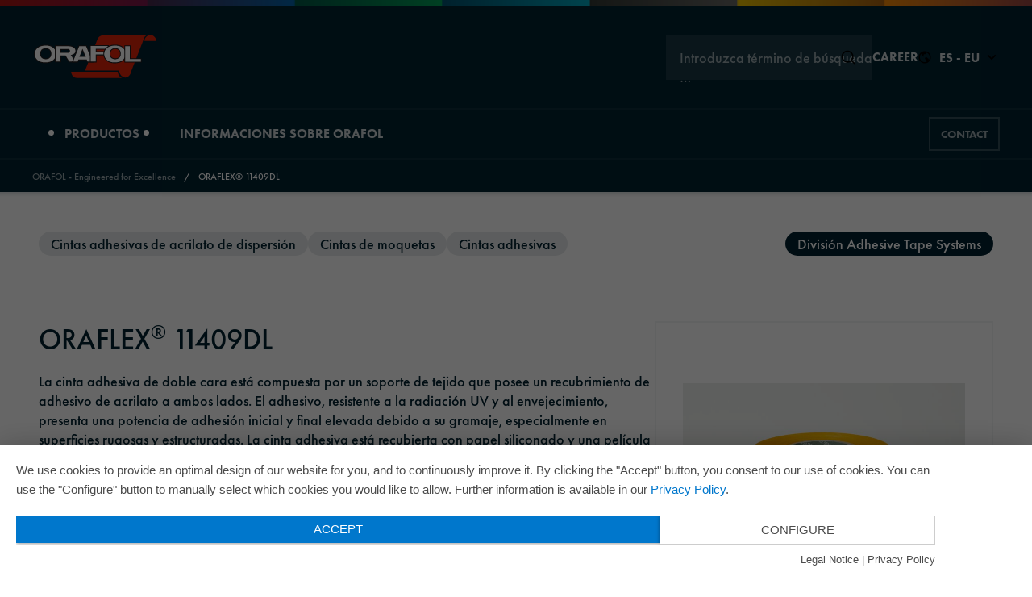

--- FILE ---
content_type: text/html; charset=UTF-8
request_url: https://www.orafol.com/es/europe/productos/oraflex-11409dl
body_size: 12025
content:
<!doctype html>
<html lang="es">
<head>
    <meta charset="utf-8">
    <meta name="viewport" content="width=device-width, initial-scale=1.0">
    <meta http-equiv="x-ua-compatible" content="ie=edge">

    
    <script>
        document.documentElement.className = document.documentElement.className.replace(/(\s|^)no-js(\s|$)/, '$1js$2');
        window.orafol = {
            TITLE: 'orafol',
            ASSET_BASE_URL: '/',
            JS_BASE_URL: '/javascripts/',
            ICON_SPRITE_URL: '/media/icons/icons.svg',
        };
        document.RSM_APP_SETTINGS = document.RSM_APP_SETTINGS || {};
        document.RSM_APP_SETTINGS.region = "europe";
    </script>

    <link rel="stylesheet" media="screen" href="/stylesheets/main.css">
    <link rel="stylesheet" media="print" href="/stylesheets/print.css">
    <script type="application/javascript" src="https://app.usercentrics.eu/latest/main.js" id="pkgkMonV"></script>
    <script src="/javascripts/head.js" defer=""></script>
    <link rel="preload" as="font" type="font/woff2" href="/fonts/futura-pt_medium.woff2" crossorigin="">
    <link rel="preload" as="font" type="font/woff2" href="/fonts/futura-pt_heavy.woff2" crossorigin="">
    <link rel="shortcut icon" href="/media/favicons/favicon.ico">
    <link rel="icon" sizes="32x32" href="/media/favicons/favicon-32x32.png">
    <link rel="icon" sizes="16x16" href="/media/favicons/favicon-16x16.png">
    <link rel="apple-touch-icon" sizes="180x180" href="/media/favicons/apple-touch-icon.png">
    <link rel="mask-icon" href="/favicons/safari-pinned-tab.svg" color="#ffffff">
    <link rel="manifest" href="/media/favicons/site.webmanifest" crossorigin="use-credentials">
    <meta name="theme-color" content="#ffffff">
    <meta name="msapplication-TileColor" content="#ffffff">
    <meta name="author" content="ORAFOL Europe GmbH">
    <meta name="generator" content="Pimcore">

                    <meta name="google-site-verification" content="mCEwKaNQs7jtUedAf3wIV4LO-0ndtQUZqNVPint1ook" />
    
                            
                        
    
    <meta name="search-region" content="europe">

    

                                                        
                            
                
                                                                    
            
                                                
                    
            <title>Orafol - ORAFLEX® 11409DL</title>
        <meta name="description" content="La cinta adhesiva de doble cara está compuesta por un soporte de tejido que posee un recubrimiento de adhesivo de acrilato a ambos lados. El adhesivo, resistente a la radiación UV y al envejecimiento, presenta una potencia de adhesión inicial y final elevada debido a su gramaje, especialmente en superficies rugosas y estructuradas. La cinta adhesiva está recubierta con papel siliconado y una película de HDPE con un coeficiente de fricción bajo." />


            
    <!-- Matomo -->
    <script type="text/javascript">
        var _paq = window._paq = window._paq || [];
        /* tracker methods like "setCustomDimension" should be called before "trackPageView" */
        _paq.push(["setDocumentTitle", document.domain + "/" + document.title]);
        _paq.push(['trackPageView']);
        _paq.push(['enableLinkTracking']);
        (function() {
            var u="https://analytics.orafol.com/";
            _paq.push(['setTrackerUrl', u+'matomo.php']);
            _paq.push(['setSiteId', '7']);
            var d=document, g=d.createElement('script'), s=d.getElementsByTagName('script')[0];
            g.type='text/javascript'; g.async=true; g.src=u+'matomo.js'; s.parentNode.insertBefore(g,s);
        })();
    </script>
    <!-- End Matomo Code -->
</head>

<body id="top" class="js-focus-visible headroom-header-pinned">
        
    
    
    
    <div class="page" id="page">
        <a class="skip-link" href="#content">
            <span class="skip-link__text">Jump to content</span>
        </a>
        <header class="header t-dark header--animated headroom--not-bottom header--slide-down header--top">
                

                



                                
    

<div class="header__rainbow">
    <div class="rainbow">
        <picture class="picture picture--cover">
            <source srcset="/media/images/Streifen_1440.png" media="(min-width: 1440px)">
            <source srcset="/media/images/Streifen_990.png" media="(min-width: 990px)">
            <source srcset="/media/images/Streifen_768.png" media="(min-width: 768px)">
            <img class="picture__image" src="/media/images/Streifen_375.png" srcset="/media/images/Streifen_375.png" alt="" loading="lazy">
        </picture>
    </div>
</div>
<div class="header__inner">
    <div class="header__top">
        <div class="header__utils">
            <div class="header__utils-inner">
                <a class="header__top-logo-link" href="/es">
                    <img class="header__logo" src="/media/images/orafol-logo-dark.svg" alt="Logo orafol" width="155" height="57">
                </a>
                <div class="header__meta-nav">
                    <script>
                        document.RSM_APP_SETTINGS = document.RSM_APP_SETTINGS || {};
                        document.RSM_APP_SETTINGS.staticLinks = {
                            searchLink: "/es/busqueda"
                        };
                    </script>
                    <div id="quicksearch" data-rsm-app="quicksearch"></div>
                                            <a class="header__meta-nav-career" href="https://careers.orafol.com/go/Alle-Stellenangebote/3938601/">
                            <span class="header__meta-nav-career-label">Career</span>
                        </a>
                                        <button class="header__navigation-intl-toggle-button" id="navigation-intl-toggle-button" aria-expanded="false" aria-controls="header-navigation-intl">
                        <svg class="icon icon--world header__navigation-intl-toggle-button-icon header__navigation-intl-toggle-button-icon--world" viewBox="0 0 200 200" aria-hidden="true"><use xlink:href="#icon-world"></use></svg>
                        <svg class="icon icon--close header__navigation-intl-toggle-button-icon header__navigation-intl-toggle-button-icon--close" viewBox="0 0 200 200" aria-hidden="true"><use xlink:href="#icon-close"></use></svg>
                        <span class="header__navigation-intl-toggle-button-text">
                            ES - EU
                        </span>
                        <svg class="icon icon--arrow-down header__navigation-intl-toggle-button-icon header__navigation-intl-toggle-button-icon--toggle" viewBox="0 0 200 200" aria-hidden="true"><use xlink:href="#icon-arrow-down"></use></svg>
                    </button>
                    <button class="header__navigation-toggle-button" id="navigation-toggle-button" aria-expanded="false" aria-controls="header-navigation">
                        <div class="header__navigation-toggle-button-bar"></div><span class="header__navigation-toggle-button-text">Menü geschlossen</span>
                    </button>
                </div>
            </div>
        </div>

        <div class="header__navigation-intl" id="header-navigation-intl">
            <nav class="js-navigation-intl navigation-intl" id="navigation-intl" aria-label="Sprache wählen">
                <div class="navigation-intl__inner">
                    <div class="navigation-intl__content">
                        <div class="navigation-intl__regions">
                            <div class="navigation-intl__region">
                                <div class="navigation-intl__region-main-headline">
                                    <h2 class="headline headline--4"><span class="headline__text">EMEAI</span></h2>
                                </div>
                                <div class="navigation-intl__region-section">
                                    <h3 class="headline headline--5 navigation-intl__region-headline"><span class="headline__text">Europe</span></h3>
                                    <div class="navigation-intl__region-languages">
                                                                                                                                                                    					                                                <span class="navigation-intl__region-language">
                                                <a class="navigation-intl__region-language-link " href="/de/europe/produkte/oraflex-11409dl">Deutsch</a>
                                            </span>
					                                            					                                                <span class="navigation-intl__region-language">
                                                <a class="navigation-intl__region-language-link " href="/en/europe/products/oraflex-11409dl">English</a>
                                            </span>
					                                            					                                                <span class="navigation-intl__region-language">
                                                <a class="navigation-intl__region-language-link " href="/fr/europe/produits/oraflex-11409dl">Français</a>
                                            </span>
					                                            					                                                <span class="navigation-intl__region-language">
                                                <a class="navigation-intl__region-language-link navigation-intl__region-language-link--active" href="/es/europe/productos/oraflex-11409dl">Español</a>
                                            </span>
					                                            					                                                <span class="navigation-intl__region-language">
                                                <a class="navigation-intl__region-language-link " href="/it/europe/prodotti/oraflex-11409dl">Italiano</a>
                                            </span>
					                                            					                                                <span class="navigation-intl__region-language">
                                                <a class="navigation-intl__region-language-link " href="/ru/europe/produkty/oraflex-11409dl">Русский</a>
                                            </span>
					                                            					                                                                                </div>
                                </div>
                                <div class="navigation-intl__region-section">
                                    <h3 class="headline headline--5 navigation-intl__region-headline"><span class="headline__text">South Africa</span></h3>
                                    <div class="navigation-intl__region-languages">
                                                                                                                                                                                                                <span class="navigation-intl__region-language">
                                                <a class="navigation-intl__region-language-link " href="/en/south-africa">English</a>
                                            </span>
                                                                            </div>
                                </div>
                                <div class="navigation-intl__region-section">
                                    <h3 class="headline headline--5 navigation-intl__region-headline"><span class="headline__text">Turkey</span></h3>
                                    <div class="navigation-intl__region-languages">
                                        <span class="navigation-intl__region-language">
                                            <a class="navigation-intl__region-language-link" href="https://www.orafol.com/tr/turkey/">Türkçe</a>
                                        </span>
                                    </div>
                                </div>
                            </div>
                            <div class="navigation-intl__region">
                                <div class="navigation-intl__region-main-headline">
                                    <h2 class="headline headline--4"><span class="headline__text">Americas</span></h2>
                                </div>
                                <div class="navigation-intl__region-section">
                                    <h3 class="headline headline--5 navigation-intl__region-headline"><span class="headline__text">Americas</span></h3>
                                    <div class="navigation-intl__region-languages">
                                        <span class="navigation-intl__region-language">
                                            <a class="navigation-intl__region-language-link" href="https://www.orafol.com/en/americas/">English</a>
                                        </span>
                                    </div>
                                </div>
                            </div>
                            <div class="navigation-intl__region">
                                <div class="navigation-intl__region-main-headline">
                                    <h2 class="headline headline--4"><span class="headline__text">APAC</span></h2>
                                </div>
                                <div class="navigation-intl__region-section">
                                    <h3 class="headline headline--5 navigation-intl__region-headline"><span class="headline__text">Australia</span></h3>
                                    <div class="navigation-intl__region-languages">
                                        <span class="navigation-intl__region-language">
                                            <a class="navigation-intl__region-language-link" href="https://www.orafol.com/en/australia/">English</a>
                                        </span>
                                    </div>
                                </div>
                                <div class="navigation-intl__region-section">
                                    <h3 class="headline headline--5 navigation-intl__region-headline"><span class="headline__text">China</span></h3>
                                    <div class="navigation-intl__region-languages">
                                        <span class="navigation-intl__region-language">
                                            <a class="navigation-intl__region-language-link" href="https://www.orafol.com/zh/china/">中文</a>
                                        </span>
                                    </div>
                                </div>
                                <div class="navigation-intl__region-section">
                                    <h3 class="headline headline--5 navigation-intl__region-headline"><span class="headline__text">Japan</span></h3>
                                    <div class="navigation-intl__region-languages">
                                        <span class="navigation-intl__region-language">
                                            <a class="navigation-intl__region-language-link" href="https://www.orafol.com/ja/japan/">日本語</a>
                                        </span>
                                    </div>
                                </div>
                            </div>
                        </div>
                        <div class="navigation-intl__close-wrapper">
                            <a class="icon-link icon-link--right navigation-intl__close" type="button">
                                <span class="icon-link__text">Cerrar</span>
                                <span class="icon-link__icon">
                                    <svg class="icon icon--close" viewBox="0 0 200 200" aria-hidden="true"><use xlink:href="#icon-close"></use></svg>
                                </span>
                            </a>
                        </div>
                    </div>
                </div>
            </nav>
        </div>
        <div class="header__navigation" id="header-navigation">
            <div class="header__navigation-inner">
                <div class="header__navigation-menu">
                        <nav class="js-navigation navigation" id="navigation" aria-label="Navigation">
        <div class="navigation__inner">
            <div class="navigation__content">
                <ul class="navigation__links">
                                                                                                        <li class="navigation__item navigation__item--link navigation__item--main">
                                                                        <button class="navigation__link navigation__link--main" href="/es/productos" aria-haspopup="true" aria-expanded="false" aria-controls="productos" type="button">
                                        <span class="navigation__link-text">Productos</span>
                                        <svg class="icon icon--arrow-slide-right navigation__link-icon" viewBox="0 0 200 200" aria-hidden="true"><use xlink:href="#icon-arrow-slide-right"></use></svg>
                                    </button>
                                    <div class="navigation__level" id="productos">
                                        <div class="navigation__level-submenu">
                                            <div class="navigation__level-inner-wrapper">
                                                <div class="navigation__level-inner">
                                                    <div class="navigation__level-content">
                                                        <div class="navigation__level-content-inner">
                                                            <div class="navigation__level-head">
                                                                    <div class="navigation__back">
        <button class="icon-link navigation__sublevel-close" type="button" aria-controls="productos" data-target="navigation">
            <span class="icon-link__icon">
                <svg class="icon icon--arrow-slide-left" viewBox="0 0 200 200" aria-hidden="true"><use xlink:href="#icon-arrow-slide-left"></use></svg>
            </span>
            <span class="icon-link__text">Back</span>
        </button>
    </div>
                                                            </div>
                                                            <div class="navigation__level-columns">
                                                                                                                                                                                                                                                                        <div class="navigation__level-column">
                                                                                                                                                    
    <div class="navigation__level-column-headline">
        <div class="headline headline--5">
            <span class="headline__text">Tipo de producto</span>
        </div>
    </div>
                                                                                                                                                <ul class="navigation__items">
                                                                                                                                                                <li class="navigation__item navigation__item--link">
                                    
                    <button class="navigation__link" aria-haspopup="true" aria-expanded="false" aria-controls="productospeliculas-de-impresion-digital" type="button">
                <span class="navigation__link-text">Películas de impresión digital</span>
                <svg class="icon icon--arrow-slide-right navigation__link-icon" viewBox="0 0 200 200" aria-hidden="true"><use xlink:href="#icon-arrow-slide-right"></use></svg>
            </button>
            <div class="navigation__sublevel navigation__sublevel--1" id="productospeliculas-de-impresion-digital">
                <div class="navigation__sublevel-content">
                    <div class="navigation__sublevel-content-inner">
                        <div class="navigation__sublevel-head">
                            <div class="navigation__sublevel-headline">
                                <div class="headline headline--4"><span class="headline__text">Películas de impresión digital</span></div>
                            </div>
                                <div class="navigation__back">
        <button class="icon-link navigation__sublevel-close" type="button" aria-controls="productospeliculas-de-impresion-digital" data-target="productos">
            <span class="icon-link__icon">
                <svg class="icon icon--arrow-slide-left" viewBox="0 0 200 200" aria-hidden="true"><use xlink:href="#icon-arrow-slide-left"></use></svg>
            </span>
            <span class="icon-link__text">Back</span>
        </button>
    </div>
                        </div>
                        <div class="navigation__level-columns">
                                                            <div class="navigation__level-column">
                                                                            
    <div class="navigation__level-column-headline">
        <div class="headline headline--5">
            <span class="headline__text">Categoría de producto</span>
        </div>
    </div>
                                                                        <ul class="navigation__items">
                                                                                                                                    <li class="navigation__item navigation__item--link">
                                    
                                    <a class="navigation__link navigation__link" href="/es/productos?tab=products&amp;cat=991">
                    <span class="navigation__link-text">Películas de impresión por chorro de tinta con base de solvente ecológico</span>
                </a>
                        </li>
                                                                                                                                    <li class="navigation__item navigation__item--link">
                                    
                                    <a class="navigation__link navigation__link" href="/es/productos?tab=products&amp;cat=993">
                    <span class="navigation__link-text">Películas de impresión de látex</span>
                </a>
                        </li>
                                                                                                                                    <li class="navigation__item navigation__item--link">
                                    
                                    <a class="navigation__link navigation__link" href="/es/productos?tab=products&amp;cat=994">
                    <span class="navigation__link-text">Películas de impresión por termotransferencia</span>
                </a>
                        </li>
                                                                                                                                    <li class="navigation__item navigation__item--link">
                                    
                                    <a class="navigation__link navigation__link" href="/es/productos?tab=products&amp;cat=992">
                    <span class="navigation__link-text">Películas de impresión por chorro de tinta UV</span>
                </a>
                        </li>
                                                                                                                                    <li class="navigation__item navigation__item--link">
                                    
                                    <a class="navigation__link navigation__link" href="/es/productos?tab=products&amp;cat=990">
                    <span class="navigation__link-text">Películas de impresión por chorro de tinta con base de agua</span>
                </a>
                        </li>
                                                                                                                                    <li class="navigation__item navigation__item--link">
                                    
                                    <a class="navigation__link navigation__link" href="/es/productos?tab=products&amp;cat=982">
                    <span class="navigation__link-text">Vista general</span>
                </a>
                        </li>
                                                                            </ul>
                                </div>
                                                            <div class="navigation__level-column">
                                                                            
    <div class="navigation__level-column-headline">
        <div class="headline headline--5">
            <span class="headline__text">Ámbito de aplicación</span>
        </div>
    </div>
                                                                        <ul class="navigation__items">
                                                                                                                                    <li class="navigation__item navigation__item--link">
                                    
                    <button class="navigation__link" aria-haspopup="true" aria-expanded="false" aria-controls="productospeliculas-de-impresion-digitalvehiculos" type="button">
                <span class="navigation__link-text">Vehículos</span>
                <svg class="icon icon--arrow-slide-right navigation__link-icon" viewBox="0 0 200 200" aria-hidden="true"><use xlink:href="#icon-arrow-slide-right"></use></svg>
            </button>
            <div class="navigation__sublevel navigation__sublevel--2" id="productospeliculas-de-impresion-digitalvehiculos">
                <div class="navigation__sublevel-content">
                    <div class="navigation__sublevel-content-inner">
                        <div class="navigation__sublevel-head">
                            <div class="navigation__sublevel-headline">
                                <div class="headline headline--4"><span class="headline__text">Vehículos</span></div>
                            </div>
                                <div class="navigation__back">
        <button class="icon-link navigation__sublevel-close" type="button" aria-controls="productospeliculas-de-impresion-digitalvehiculos" data-target="productospeliculas-de-impresion-digital">
            <span class="icon-link__icon">
                <svg class="icon icon--arrow-slide-left" viewBox="0 0 200 200" aria-hidden="true"><use xlink:href="#icon-arrow-slide-left"></use></svg>
            </span>
            <span class="icon-link__text">Back</span>
        </button>
    </div>
                        </div>
                        <div class="navigation__level-columns">
                                                            <div class="navigation__level-column">
                                                                            
    <div class="navigation__level-column-headline">
        <div class="headline headline--5">
            <span class="headline__text"></span>
        </div>
    </div>
                                                                        <ul class="navigation__items">
                                                                                                                                    <li class="navigation__item navigation__item--link">
                                    
                                    <a class="navigation__link navigation__link" href="/es/productos?tab=products&amp;app=1087&amp;cat=982">
                    <span class="navigation__link-text">Vinilado completo del vehículo</span>
                </a>
                        </li>
                                                                                                                                    <li class="navigation__item navigation__item--link">
                                    
                                    <a class="navigation__link navigation__link" href="/es/productos?tab=products&amp;app=1084&amp;cat=982">
                    <span class="navigation__link-text">Vehículos vivienda y remolques</span>
                </a>
                        </li>
                                                                                                                                    <li class="navigation__item navigation__item--link">
                                    
                                    <a class="navigation__link navigation__link" href="/es/productos?tab=products&amp;app=1082&amp;cat=982">
                    <span class="navigation__link-text">Vista general</span>
                </a>
                        </li>
                                                                            </ul>
                                </div>
                                                    </div>
                    </div>
                </div>
            </div>
            </li>
                                                                                                                                    <li class="navigation__item navigation__item--link">
                                    
                    <button class="navigation__link" aria-haspopup="true" aria-expanded="false" aria-controls="productospeliculas-de-impresion-digitalinteriorismo-y-decoracion" type="button">
                <span class="navigation__link-text">Interiorismo y decoración</span>
                <svg class="icon icon--arrow-slide-right navigation__link-icon" viewBox="0 0 200 200" aria-hidden="true"><use xlink:href="#icon-arrow-slide-right"></use></svg>
            </button>
            <div class="navigation__sublevel navigation__sublevel--2" id="productospeliculas-de-impresion-digitalinteriorismo-y-decoracion">
                <div class="navigation__sublevel-content">
                    <div class="navigation__sublevel-content-inner">
                        <div class="navigation__sublevel-head">
                            <div class="navigation__sublevel-headline">
                                <div class="headline headline--4"><span class="headline__text">Interiorismo y decoración</span></div>
                            </div>
                                <div class="navigation__back">
        <button class="icon-link navigation__sublevel-close" type="button" aria-controls="productospeliculas-de-impresion-digitalinteriorismo-y-decoracion" data-target="productospeliculas-de-impresion-digital">
            <span class="icon-link__icon">
                <svg class="icon icon--arrow-slide-left" viewBox="0 0 200 200" aria-hidden="true"><use xlink:href="#icon-arrow-slide-left"></use></svg>
            </span>
            <span class="icon-link__text">Back</span>
        </button>
    </div>
                        </div>
                        <div class="navigation__level-columns">
                                                            <div class="navigation__level-column">
                                                                            
    <div class="navigation__level-column-headline">
        <div class="headline headline--5">
            <span class="headline__text"></span>
        </div>
    </div>
                                                                        <ul class="navigation__items">
                                                                                                                                    <li class="navigation__item navigation__item--link">
                                    
                                    <a class="navigation__link navigation__link" href="/es/productos?tab=products&amp;app=1074&amp;cat=982">
                    <span class="navigation__link-text">Rotulaciones y decoración</span>
                </a>
                        </li>
                                                                                                                                    <li class="navigation__item navigation__item--link">
                                    
                                    <a class="navigation__link navigation__link" href="/es/productos?tab=products&amp;app=1072&amp;cat=982">
                    <span class="navigation__link-text">Decoración de vidrio</span>
                </a>
                        </li>
                                                                                                                                    <li class="navigation__item navigation__item--link">
                                    
                                    <a class="navigation__link navigation__link" href="/es/productos?tab=products&amp;app=1073&amp;cat=982">
                    <span class="navigation__link-text">Diseño de pared (Wall Art)</span>
                </a>
                        </li>
                                                                                                                                    <li class="navigation__item navigation__item--link">
                                    
                                    <a class="navigation__link navigation__link" href="/es/productos?tab=products&amp;app=1071&amp;cat=982">
                    <span class="navigation__link-text">Vista general</span>
                </a>
                        </li>
                                                                            </ul>
                                </div>
                                                    </div>
                    </div>
                </div>
            </div>
            </li>
                                                                                                                                    <li class="navigation__item navigation__item--link">
                                    
                    <button class="navigation__link" aria-haspopup="true" aria-expanded="false" aria-controls="productospeliculas-de-impresion-digitalmovilidad" type="button">
                <span class="navigation__link-text">Movilidad</span>
                <svg class="icon icon--arrow-slide-right navigation__link-icon" viewBox="0 0 200 200" aria-hidden="true"><use xlink:href="#icon-arrow-slide-right"></use></svg>
            </button>
            <div class="navigation__sublevel navigation__sublevel--2" id="productospeliculas-de-impresion-digitalmovilidad">
                <div class="navigation__sublevel-content">
                    <div class="navigation__sublevel-content-inner">
                        <div class="navigation__sublevel-head">
                            <div class="navigation__sublevel-headline">
                                <div class="headline headline--4"><span class="headline__text">Movilidad</span></div>
                            </div>
                                <div class="navigation__back">
        <button class="icon-link navigation__sublevel-close" type="button" aria-controls="productospeliculas-de-impresion-digitalmovilidad" data-target="productospeliculas-de-impresion-digital">
            <span class="icon-link__icon">
                <svg class="icon icon--arrow-slide-left" viewBox="0 0 200 200" aria-hidden="true"><use xlink:href="#icon-arrow-slide-left"></use></svg>
            </span>
            <span class="icon-link__text">Back</span>
        </button>
    </div>
                        </div>
                        <div class="navigation__level-columns">
                                                            <div class="navigation__level-column">
                                                                            
    <div class="navigation__level-column-headline">
        <div class="headline headline--5">
            <span class="headline__text"></span>
        </div>
    </div>
                                                                        <ul class="navigation__items">
                                                                                                                                    <li class="navigation__item navigation__item--link">
                                    
                                    <a class="navigation__link navigation__link" href="/es/productos?tab=products&amp;app=1077&amp;cat=982">
                    <span class="navigation__link-text">Tren</span>
                </a>
                        </li>
                                                                                                                                    <li class="navigation__item navigation__item--link">
                                    
                                    <a class="navigation__link navigation__link" href="/es/productos?tab=products&amp;app=1078&amp;cat=982">
                    <span class="navigation__link-text">Barcos y embarcaciones</span>
                </a>
                        </li>
                                                                                                                                    <li class="navigation__item navigation__item--link">
                                    
                                    <a class="navigation__link navigation__link" href="/es/productos?tab=products&amp;app=1076&amp;cat=982">
                    <span class="navigation__link-text">Avión</span>
                </a>
                        </li>
                                                                                                                                    <li class="navigation__item navigation__item--link">
                                    
                                    <a class="navigation__link navigation__link" href="/es/productos?tab=products&amp;app=1075&amp;cat=982">
                    <span class="navigation__link-text">Vista general</span>
                </a>
                        </li>
                                                                            </ul>
                                </div>
                                                    </div>
                    </div>
                </div>
            </div>
            </li>
                                                                                                                                    <li class="navigation__item navigation__item--link">
                                    
                    <button class="navigation__link" aria-haspopup="true" aria-expanded="false" aria-controls="productospeliculas-de-impresion-digitalpublicidad-y-senalizacion" type="button">
                <span class="navigation__link-text">Publicidad y señalización</span>
                <svg class="icon icon--arrow-slide-right navigation__link-icon" viewBox="0 0 200 200" aria-hidden="true"><use xlink:href="#icon-arrow-slide-right"></use></svg>
            </button>
            <div class="navigation__sublevel navigation__sublevel--2" id="productospeliculas-de-impresion-digitalpublicidad-y-senalizacion">
                <div class="navigation__sublevel-content">
                    <div class="navigation__sublevel-content-inner">
                        <div class="navigation__sublevel-head">
                            <div class="navigation__sublevel-headline">
                                <div class="headline headline--4"><span class="headline__text">Publicidad y señalización</span></div>
                            </div>
                                <div class="navigation__back">
        <button class="icon-link navigation__sublevel-close" type="button" aria-controls="productospeliculas-de-impresion-digitalpublicidad-y-senalizacion" data-target="productospeliculas-de-impresion-digital">
            <span class="icon-link__icon">
                <svg class="icon icon--arrow-slide-left" viewBox="0 0 200 200" aria-hidden="true"><use xlink:href="#icon-arrow-slide-left"></use></svg>
            </span>
            <span class="icon-link__text">Back</span>
        </button>
    </div>
                        </div>
                        <div class="navigation__level-columns">
                                                            <div class="navigation__level-column">
                                                                            
    <div class="navigation__level-column-headline">
        <div class="headline headline--5">
            <span class="headline__text"></span>
        </div>
    </div>
                                                                        <ul class="navigation__items">
                                                                                                                                    <li class="navigation__item navigation__item--link">
                                    
                                    <a class="navigation__link navigation__link" href="/es/productos?tab=products&amp;app=1068&amp;cat=982">
                    <span class="navigation__link-text">Publicidad exterior</span>
                </a>
                        </li>
                                                                                                                                    <li class="navigation__item navigation__item--link">
                                    
                                    <a class="navigation__link navigation__link" href="/es/productos?tab=products&amp;app=1067&amp;cat=982">
                    <span class="navigation__link-text">Etiquetas y pegatinas</span>
                </a>
                        </li>
                                                                                                                                    <li class="navigation__item navigation__item--link">
                                    
                                    <a class="navigation__link navigation__link" href="/es/productos?tab=products&amp;app=1069&amp;cat=982">
                    <span class="navigation__link-text">Publicidad en vehículos</span>
                </a>
                        </li>
                                                                                                                                    <li class="navigation__item navigation__item--link">
                                    
                                    <a class="navigation__link navigation__link" href="/es/productos?tab=products&amp;app=1066&amp;cat=982">
                    <span class="navigation__link-text">Publicidad de interiores</span>
                </a>
                        </li>
                                                                                                                                    <li class="navigation__item navigation__item--link">
                                    
                                    <a class="navigation__link navigation__link" href="/es/productos?tab=products&amp;app=1070&amp;cat=982">
                    <span class="navigation__link-text">Publicidad en escaparates</span>
                </a>
                        </li>
                                                                                                                                    <li class="navigation__item navigation__item--link">
                                    
                                    <a class="navigation__link navigation__link" href="/es/productos?tab=products&amp;app=1064&amp;cat=982">
                    <span class="navigation__link-text">Vista general</span>
                </a>
                        </li>
                                                                            </ul>
                                </div>
                                                    </div>
                    </div>
                </div>
            </div>
            </li>
                                                                            </ul>
                                </div>
                                                    </div>
                    </div>
                </div>
            </div>
            </li>
                                                                                                                                                                <li class="navigation__item navigation__item--link">
                                    
                    <button class="navigation__link" aria-haspopup="true" aria-expanded="false" aria-controls="productospeliculas-graficas" type="button">
                <span class="navigation__link-text">Películas gráficas</span>
                <svg class="icon icon--arrow-slide-right navigation__link-icon" viewBox="0 0 200 200" aria-hidden="true"><use xlink:href="#icon-arrow-slide-right"></use></svg>
            </button>
            <div class="navigation__sublevel navigation__sublevel--1" id="productospeliculas-graficas">
                <div class="navigation__sublevel-content">
                    <div class="navigation__sublevel-content-inner">
                        <div class="navigation__sublevel-head">
                            <div class="navigation__sublevel-headline">
                                <div class="headline headline--4"><span class="headline__text">Películas gráficas</span></div>
                            </div>
                                <div class="navigation__back">
        <button class="icon-link navigation__sublevel-close" type="button" aria-controls="productospeliculas-graficas" data-target="productos">
            <span class="icon-link__icon">
                <svg class="icon icon--arrow-slide-left" viewBox="0 0 200 200" aria-hidden="true"><use xlink:href="#icon-arrow-slide-left"></use></svg>
            </span>
            <span class="icon-link__text">Back</span>
        </button>
    </div>
                        </div>
                        <div class="navigation__level-columns">
                                                            <div class="navigation__level-column">
                                                                            
    <div class="navigation__level-column-headline">
        <div class="headline headline--5">
            <span class="headline__text">Categoría de producto</span>
        </div>
    </div>
                                                                        <ul class="navigation__items">
                                                                                                                                    <li class="navigation__item navigation__item--link">
                                    
                    <button class="navigation__link" aria-haspopup="true" aria-expanded="false" aria-controls="productospeliculas-graficaspeliculas-de-impresion" type="button">
                <span class="navigation__link-text">Películas de impresión</span>
                <svg class="icon icon--arrow-slide-right navigation__link-icon" viewBox="0 0 200 200" aria-hidden="true"><use xlink:href="#icon-arrow-slide-right"></use></svg>
            </button>
            <div class="navigation__sublevel navigation__sublevel--2" id="productospeliculas-graficaspeliculas-de-impresion">
                <div class="navigation__sublevel-content">
                    <div class="navigation__sublevel-content-inner">
                        <div class="navigation__sublevel-head">
                            <div class="navigation__sublevel-headline">
                                <div class="headline headline--4"><span class="headline__text">Películas de impresión</span></div>
                            </div>
                                <div class="navigation__back">
        <button class="icon-link navigation__sublevel-close" type="button" aria-controls="productospeliculas-graficaspeliculas-de-impresion" data-target="productospeliculas-graficas">
            <span class="icon-link__icon">
                <svg class="icon icon--arrow-slide-left" viewBox="0 0 200 200" aria-hidden="true"><use xlink:href="#icon-arrow-slide-left"></use></svg>
            </span>
            <span class="icon-link__text">Back</span>
        </button>
    </div>
                        </div>
                        <div class="navigation__level-columns">
                                                            <div class="navigation__level-column">
                                                                            
    <div class="navigation__level-column-headline">
        <div class="headline headline--5">
            <span class="headline__text"></span>
        </div>
    </div>
                                                                        <ul class="navigation__items">
                                                                                                                                    <li class="navigation__item navigation__item--link">
                                    
                                    <a class="navigation__link navigation__link" href="/es/productos?tab=products&amp;cat=1019">
                    <span class="navigation__link-text">Flexodruckfolien</span>
                </a>
                        </li>
                                                                                                                                    <li class="navigation__item navigation__item--link">
                                    
                                    <a class="navigation__link navigation__link" href="/es/productos?tab=products&amp;cat=1020">
                    <span class="navigation__link-text">Películas para impresión offset </span>
                </a>
                        </li>
                                                                                                                                    <li class="navigation__item navigation__item--link">
                                    
                                    <a class="navigation__link navigation__link" href="/es/productos?tab=products&amp;cat=1018">
                    <span class="navigation__link-text">Películas de serigrafía</span>
                </a>
                        </li>
                                                                                                                                    <li class="navigation__item navigation__item--link">
                                    
                                    <a class="navigation__link navigation__link" href="/es/productos?tab=products&amp;cat=988">
                    <span class="navigation__link-text">Vista general</span>
                </a>
                        </li>
                                                                            </ul>
                                </div>
                                                    </div>
                    </div>
                </div>
            </div>
            </li>
                                                                                                                                    <li class="navigation__item navigation__item--link">
                                    
                    <button class="navigation__link" aria-haspopup="true" aria-expanded="false" aria-controls="productospeliculas-graficaspeliculas-revestidas-y-materiales-de-transferencia" type="button">
                <span class="navigation__link-text">Películas revestidas y materiales de transferencia</span>
                <svg class="icon icon--arrow-slide-right navigation__link-icon" viewBox="0 0 200 200" aria-hidden="true"><use xlink:href="#icon-arrow-slide-right"></use></svg>
            </button>
            <div class="navigation__sublevel navigation__sublevel--2" id="productospeliculas-graficaspeliculas-revestidas-y-materiales-de-transferencia">
                <div class="navigation__sublevel-content">
                    <div class="navigation__sublevel-content-inner">
                        <div class="navigation__sublevel-head">
                            <div class="navigation__sublevel-headline">
                                <div class="headline headline--4"><span class="headline__text">Películas revestidas y materiales de transferencia</span></div>
                            </div>
                                <div class="navigation__back">
        <button class="icon-link navigation__sublevel-close" type="button" aria-controls="productospeliculas-graficaspeliculas-revestidas-y-materiales-de-transferencia" data-target="productospeliculas-graficas">
            <span class="icon-link__icon">
                <svg class="icon icon--arrow-slide-left" viewBox="0 0 200 200" aria-hidden="true"><use xlink:href="#icon-arrow-slide-left"></use></svg>
            </span>
            <span class="icon-link__text">Back</span>
        </button>
    </div>
                        </div>
                        <div class="navigation__level-columns">
                                                            <div class="navigation__level-column">
                                                                            
    <div class="navigation__level-column-headline">
        <div class="headline headline--5">
            <span class="headline__text"></span>
        </div>
    </div>
                                                                        <ul class="navigation__items">
                                                                                                                                    <li class="navigation__item navigation__item--link">
                                    
                                    <a class="navigation__link navigation__link" href="/es/productos?tab=products&amp;cat=1016">
                    <span class="navigation__link-text">Kaschierfolien</span>
                </a>
                        </li>
                                                                                                                                    <li class="navigation__item navigation__item--link">
                                    
                                    <a class="navigation__link navigation__link" href="/es/productos?tab=products&amp;cat=1017">
                    <span class="navigation__link-text">Materiales de transferencia</span>
                </a>
                        </li>
                                                                                                                                    <li class="navigation__item navigation__item--link">
                                    
                                    <a class="navigation__link navigation__link" href="/es/productos?tab=products&amp;cat=987">
                    <span class="navigation__link-text">Vista general</span>
                </a>
                        </li>
                                                                            </ul>
                                </div>
                                                    </div>
                    </div>
                </div>
            </div>
            </li>
                                                                                                                                    <li class="navigation__item navigation__item--link">
                                    
                    <button class="navigation__link" aria-haspopup="true" aria-expanded="false" aria-controls="productospeliculas-graficaspeliculas-para-trazadora-de-corte" type="button">
                <span class="navigation__link-text">Películas para trazadora de corte</span>
                <svg class="icon icon--arrow-slide-right navigation__link-icon" viewBox="0 0 200 200" aria-hidden="true"><use xlink:href="#icon-arrow-slide-right"></use></svg>
            </button>
            <div class="navigation__sublevel navigation__sublevel--2" id="productospeliculas-graficaspeliculas-para-trazadora-de-corte">
                <div class="navigation__sublevel-content">
                    <div class="navigation__sublevel-content-inner">
                        <div class="navigation__sublevel-head">
                            <div class="navigation__sublevel-headline">
                                <div class="headline headline--4"><span class="headline__text">Películas para trazadora de corte</span></div>
                            </div>
                                <div class="navigation__back">
        <button class="icon-link navigation__sublevel-close" type="button" aria-controls="productospeliculas-graficaspeliculas-para-trazadora-de-corte" data-target="productospeliculas-graficas">
            <span class="icon-link__icon">
                <svg class="icon icon--arrow-slide-left" viewBox="0 0 200 200" aria-hidden="true"><use xlink:href="#icon-arrow-slide-left"></use></svg>
            </span>
            <span class="icon-link__text">Back</span>
        </button>
    </div>
                        </div>
                        <div class="navigation__level-columns">
                                                            <div class="navigation__level-column">
                                                                            
    <div class="navigation__level-column-headline">
        <div class="headline headline--5">
            <span class="headline__text"></span>
        </div>
    </div>
                                                                        <ul class="navigation__items">
                                                                                                                                    <li class="navigation__item navigation__item--link">
                                    
                                    <a class="navigation__link navigation__link" href="/es/productos?tab=products&amp;cat=1010">
                    <span class="navigation__link-text">Películas de colores</span>
                </a>
                        </li>
                                                                                                                                    <li class="navigation__item navigation__item--link">
                                    
                                    <a class="navigation__link navigation__link" href="/es/productos?tab=products&amp;cat=1011">
                    <span class="navigation__link-text">Películas metalizadas</span>
                </a>
                        </li>
                                                                                                                                    <li class="navigation__item navigation__item--link">
                                    
                                    <a class="navigation__link navigation__link" href="/es/productos?tab=products&amp;cat=1014">
                    <span class="navigation__link-text">Películas reflectantes y fluorescentes</span>
                </a>
                        </li>
                                                                                                                                    <li class="navigation__item navigation__item--link">
                                    
                                    <a class="navigation__link navigation__link" href="/es/productos?tab=products&amp;cat=1012">
                    <span class="navigation__link-text">Películas con chorro de arena</span>
                </a>
                        </li>
                                                                                                                                    <li class="navigation__item navigation__item--link">
                                    
                                    <a class="navigation__link navigation__link" href="/es/productos?tab=products&amp;cat=1013">
                    <span class="navigation__link-text">Películas para plantillas</span>
                </a>
                        </li>
                                                                                                                                    <li class="navigation__item navigation__item--link">
                                    
                                    <a class="navigation__link navigation__link" href="/es/productos?tab=products&amp;cat=1015">
                    <span class="navigation__link-text">Películas transparentes y traslúcidas</span>
                </a>
                        </li>
                                                                                                                                    <li class="navigation__item navigation__item--link">
                                    
                                    <a class="navigation__link navigation__link" href="/es/productos?tab=products&amp;cat=986">
                    <span class="navigation__link-text">Vista general</span>
                </a>
                        </li>
                                                                            </ul>
                                </div>
                                                    </div>
                    </div>
                </div>
            </div>
            </li>
                                                                                                                                    <li class="navigation__item navigation__item--link">
                                    
                    <button class="navigation__link" aria-haspopup="true" aria-expanded="false" aria-controls="productospeliculas-graficasaccesorios" type="button">
                <span class="navigation__link-text">Accesorios</span>
                <svg class="icon icon--arrow-slide-right navigation__link-icon" viewBox="0 0 200 200" aria-hidden="true"><use xlink:href="#icon-arrow-slide-right"></use></svg>
            </button>
            <div class="navigation__sublevel navigation__sublevel--2" id="productospeliculas-graficasaccesorios">
                <div class="navigation__sublevel-content">
                    <div class="navigation__sublevel-content-inner">
                        <div class="navigation__sublevel-head">
                            <div class="navigation__sublevel-headline">
                                <div class="headline headline--4"><span class="headline__text">Accesorios</span></div>
                            </div>
                                <div class="navigation__back">
        <button class="icon-link navigation__sublevel-close" type="button" aria-controls="productospeliculas-graficasaccesorios" data-target="productospeliculas-graficas">
            <span class="icon-link__icon">
                <svg class="icon icon--arrow-slide-left" viewBox="0 0 200 200" aria-hidden="true"><use xlink:href="#icon-arrow-slide-left"></use></svg>
            </span>
            <span class="icon-link__text">Back</span>
        </button>
    </div>
                        </div>
                        <div class="navigation__level-columns">
                                                            <div class="navigation__level-column">
                                                                            
    <div class="navigation__level-column-headline">
        <div class="headline headline--5">
            <span class="headline__text"></span>
        </div>
    </div>
                                                                        <ul class="navigation__items">
                                                                                                                                    <li class="navigation__item navigation__item--link">
                                    
                                    <a class="navigation__link navigation__link" href="/es/productos?tab=products&amp;cat=1021">
                    <span class="navigation__link-text">Productos de limpieza y cuidado</span>
                </a>
                        </li>
                                                                                                                                    <li class="navigation__item navigation__item--link">
                                    
                                    <a class="navigation__link navigation__link" href="/es/productos?tab=products&amp;cat=1022">
                    <span class="navigation__link-text">Herramientas y gel de aplicación</span>
                </a>
                        </li>
                                                                                                                                    <li class="navigation__item navigation__item--link">
                                    
                                    <a class="navigation__link navigation__link" href="/es/productos?tab=products&amp;cat=989">
                    <span class="navigation__link-text">Vista general</span>
                </a>
                        </li>
                                                                            </ul>
                                </div>
                                                    </div>
                    </div>
                </div>
            </div>
            </li>
                                                                                                                                    <li class="navigation__item navigation__item--link">
                                    
                                    <a class="navigation__link navigation__link" href="/es/productos?tab=products&amp;cat=981">
                    <span class="navigation__link-text">Vista general</span>
                </a>
                        </li>
                                                                            </ul>
                                </div>
                                                            <div class="navigation__level-column">
                                                                            
    <div class="navigation__level-column-headline">
        <div class="headline headline--5">
            <span class="headline__text">Ámbito de aplicación</span>
        </div>
    </div>
                                                                        <ul class="navigation__items">
                                                                                                                                    <li class="navigation__item navigation__item--link">
                                    
                    <button class="navigation__link" aria-haspopup="true" aria-expanded="false" aria-controls="productospeliculas-graficasvehiculos" type="button">
                <span class="navigation__link-text">Vehículos</span>
                <svg class="icon icon--arrow-slide-right navigation__link-icon" viewBox="0 0 200 200" aria-hidden="true"><use xlink:href="#icon-arrow-slide-right"></use></svg>
            </button>
            <div class="navigation__sublevel navigation__sublevel--2" id="productospeliculas-graficasvehiculos">
                <div class="navigation__sublevel-content">
                    <div class="navigation__sublevel-content-inner">
                        <div class="navigation__sublevel-head">
                            <div class="navigation__sublevel-headline">
                                <div class="headline headline--4"><span class="headline__text">Vehículos</span></div>
                            </div>
                                <div class="navigation__back">
        <button class="icon-link navigation__sublevel-close" type="button" aria-controls="productospeliculas-graficasvehiculos" data-target="productospeliculas-graficas">
            <span class="icon-link__icon">
                <svg class="icon icon--arrow-slide-left" viewBox="0 0 200 200" aria-hidden="true"><use xlink:href="#icon-arrow-slide-left"></use></svg>
            </span>
            <span class="icon-link__text">Back</span>
        </button>
    </div>
                        </div>
                        <div class="navigation__level-columns">
                                                            <div class="navigation__level-column">
                                                                            
    <div class="navigation__level-column-headline">
        <div class="headline headline--5">
            <span class="headline__text"></span>
        </div>
    </div>
                                                                        <ul class="navigation__items">
                                                                                                                                    <li class="navigation__item navigation__item--link">
                                    
                                    <a class="navigation__link navigation__link" href="/es/productos?tab=products&amp;app=1088&amp;cat=981">
                    <span class="navigation__link-text">Vehículos de emergencia</span>
                </a>
                        </li>
                                                                                                                                    <li class="navigation__item navigation__item--link">
                                    
                                    <a class="navigation__link navigation__link" href="/es/productos?tab=products&amp;app=1087&amp;cat=981">
                    <span class="navigation__link-text">Vinilado completo del vehículo</span>
                </a>
                        </li>
                                                                                                                                    <li class="navigation__item navigation__item--link">
                                    
                                    <a class="navigation__link navigation__link" href="/es/productos?tab=products&amp;app=1085&amp;cat=981">
                    <span class="navigation__link-text">Tuning</span>
                </a>
                        </li>
                                                                                                                                    <li class="navigation__item navigation__item--link">
                                    
                                    <a class="navigation__link navigation__link" href="/es/productos?tab=products&amp;app=1084&amp;cat=981">
                    <span class="navigation__link-text">Vehículos vivienda y remolques</span>
                </a>
                        </li>
                                                                                                                                    <li class="navigation__item navigation__item--link">
                                    
                                    <a class="navigation__link navigation__link" href="/es/productos?tab=products&amp;app=1082&amp;cat=981">
                    <span class="navigation__link-text">Vista general</span>
                </a>
                        </li>
                                                                            </ul>
                                </div>
                                                    </div>
                    </div>
                </div>
            </div>
            </li>
                                                                                                                                    <li class="navigation__item navigation__item--link">
                                    
                    <button class="navigation__link" aria-haspopup="true" aria-expanded="false" aria-controls="productospeliculas-graficasinteriorismo-y-decoracion" type="button">
                <span class="navigation__link-text">Interiorismo y decoración</span>
                <svg class="icon icon--arrow-slide-right navigation__link-icon" viewBox="0 0 200 200" aria-hidden="true"><use xlink:href="#icon-arrow-slide-right"></use></svg>
            </button>
            <div class="navigation__sublevel navigation__sublevel--2" id="productospeliculas-graficasinteriorismo-y-decoracion">
                <div class="navigation__sublevel-content">
                    <div class="navigation__sublevel-content-inner">
                        <div class="navigation__sublevel-head">
                            <div class="navigation__sublevel-headline">
                                <div class="headline headline--4"><span class="headline__text">Interiorismo y decoración</span></div>
                            </div>
                                <div class="navigation__back">
        <button class="icon-link navigation__sublevel-close" type="button" aria-controls="productospeliculas-graficasinteriorismo-y-decoracion" data-target="productospeliculas-graficas">
            <span class="icon-link__icon">
                <svg class="icon icon--arrow-slide-left" viewBox="0 0 200 200" aria-hidden="true"><use xlink:href="#icon-arrow-slide-left"></use></svg>
            </span>
            <span class="icon-link__text">Back</span>
        </button>
    </div>
                        </div>
                        <div class="navigation__level-columns">
                                                            <div class="navigation__level-column">
                                                                            
    <div class="navigation__level-column-headline">
        <div class="headline headline--5">
            <span class="headline__text"></span>
        </div>
    </div>
                                                                        <ul class="navigation__items">
                                                                                                                                    <li class="navigation__item navigation__item--link">
                                    
                                    <a class="navigation__link navigation__link" href="/es/productos?tab=products&amp;app=1074&amp;cat=981">
                    <span class="navigation__link-text">Rotulaciones y decoración</span>
                </a>
                        </li>
                                                                                                                                    <li class="navigation__item navigation__item--link">
                                    
                                    <a class="navigation__link navigation__link" href="/es/productos?tab=products&amp;app=1072&amp;cat=981">
                    <span class="navigation__link-text">Decoración de vidrio</span>
                </a>
                        </li>
                                                                                                                                    <li class="navigation__item navigation__item--link">
                                    
                                    <a class="navigation__link navigation__link" href="/es/productos?tab=products&amp;app=1073&amp;cat=981">
                    <span class="navigation__link-text">Diseño de pared (Wall Art)</span>
                </a>
                        </li>
                                                                                                                                    <li class="navigation__item navigation__item--link">
                                    
                                    <a class="navigation__link navigation__link" href="/es/productos?tab=products&amp;app=1071&amp;cat=981">
                    <span class="navigation__link-text">Vista general</span>
                </a>
                        </li>
                                                                            </ul>
                                </div>
                                                    </div>
                    </div>
                </div>
            </div>
            </li>
                                                                                                                                    <li class="navigation__item navigation__item--link">
                                    
                    <button class="navigation__link" aria-haspopup="true" aria-expanded="false" aria-controls="productospeliculas-graficasmovilidad" type="button">
                <span class="navigation__link-text">Movilidad</span>
                <svg class="icon icon--arrow-slide-right navigation__link-icon" viewBox="0 0 200 200" aria-hidden="true"><use xlink:href="#icon-arrow-slide-right"></use></svg>
            </button>
            <div class="navigation__sublevel navigation__sublevel--2" id="productospeliculas-graficasmovilidad">
                <div class="navigation__sublevel-content">
                    <div class="navigation__sublevel-content-inner">
                        <div class="navigation__sublevel-head">
                            <div class="navigation__sublevel-headline">
                                <div class="headline headline--4"><span class="headline__text">Movilidad</span></div>
                            </div>
                                <div class="navigation__back">
        <button class="icon-link navigation__sublevel-close" type="button" aria-controls="productospeliculas-graficasmovilidad" data-target="productospeliculas-graficas">
            <span class="icon-link__icon">
                <svg class="icon icon--arrow-slide-left" viewBox="0 0 200 200" aria-hidden="true"><use xlink:href="#icon-arrow-slide-left"></use></svg>
            </span>
            <span class="icon-link__text">Back</span>
        </button>
    </div>
                        </div>
                        <div class="navigation__level-columns">
                                                            <div class="navigation__level-column">
                                                                            
    <div class="navigation__level-column-headline">
        <div class="headline headline--5">
            <span class="headline__text"></span>
        </div>
    </div>
                                                                        <ul class="navigation__items">
                                                                                                                                    <li class="navigation__item navigation__item--link">
                                    
                                    <a class="navigation__link navigation__link" href="/es/productos?tab=products&amp;app=1078&amp;cat=981">
                    <span class="navigation__link-text">Barcos y embarcaciones</span>
                </a>
                        </li>
                                                                                                                                    <li class="navigation__item navigation__item--link">
                                    
                                    <a class="navigation__link navigation__link" href="/es/productos?tab=products&amp;app=1076&amp;cat=981">
                    <span class="navigation__link-text">Avión</span>
                </a>
                        </li>
                                                                                                                                    <li class="navigation__item navigation__item--link">
                                    
                                    <a class="navigation__link navigation__link" href="/es/productos?tab=products&amp;app=1075&amp;cat=981">
                    <span class="navigation__link-text">Vista general</span>
                </a>
                        </li>
                                                                            </ul>
                                </div>
                                                    </div>
                    </div>
                </div>
            </div>
            </li>
                                                                                                                                    <li class="navigation__item navigation__item--link">
                                    
                    <button class="navigation__link" aria-haspopup="true" aria-expanded="false" aria-controls="productospeliculas-graficasproteccion" type="button">
                <span class="navigation__link-text">Protección</span>
                <svg class="icon icon--arrow-slide-right navigation__link-icon" viewBox="0 0 200 200" aria-hidden="true"><use xlink:href="#icon-arrow-slide-right"></use></svg>
            </button>
            <div class="navigation__sublevel navigation__sublevel--2" id="productospeliculas-graficasproteccion">
                <div class="navigation__sublevel-content">
                    <div class="navigation__sublevel-content-inner">
                        <div class="navigation__sublevel-head">
                            <div class="navigation__sublevel-headline">
                                <div class="headline headline--4"><span class="headline__text">Protección</span></div>
                            </div>
                                <div class="navigation__back">
        <button class="icon-link navigation__sublevel-close" type="button" aria-controls="productospeliculas-graficasproteccion" data-target="productospeliculas-graficas">
            <span class="icon-link__icon">
                <svg class="icon icon--arrow-slide-left" viewBox="0 0 200 200" aria-hidden="true"><use xlink:href="#icon-arrow-slide-left"></use></svg>
            </span>
            <span class="icon-link__text">Back</span>
        </button>
    </div>
                        </div>
                        <div class="navigation__level-columns">
                                                            <div class="navigation__level-column">
                                                                            
    <div class="navigation__level-column-headline">
        <div class="headline headline--5">
            <span class="headline__text"></span>
        </div>
    </div>
                                                                        <ul class="navigation__items">
                                                                                                                                    <li class="navigation__item navigation__item--link">
                                    
                                    <a class="navigation__link navigation__link" href="/es/productos?tab=products&amp;app=1091&amp;cat=981">
                    <span class="navigation__link-text">Glasschutz</span>
                </a>
                        </li>
                                                                                                                                    <li class="navigation__item navigation__item--link">
                                    
                                    <a class="navigation__link navigation__link" href="/es/productos?tab=products&amp;app=1092&amp;cat=981">
                    <span class="navigation__link-text">Oberflächenschutz für Digitaldrucke</span>
                </a>
                        </li>
                                                                                                                                    <li class="navigation__item navigation__item--link">
                                    
                                    <a class="navigation__link navigation__link" href="/es/productos?tab=products&amp;app=1094&amp;cat=981">
                    <span class="navigation__link-text">Schutz für Verkehrszeichen</span>
                </a>
                        </li>
                                                                                                                                    <li class="navigation__item navigation__item--link">
                                    
                                    <a class="navigation__link navigation__link" href="/es/productos?tab=products&amp;app=1093&amp;cat=981">
                    <span class="navigation__link-text">Sonnenschutz</span>
                </a>
                        </li>
                                                                                                                                    <li class="navigation__item navigation__item--link">
                                    
                                    <a class="navigation__link navigation__link" href="/es/productos?tab=products&amp;app=1090&amp;cat=981">
                    <span class="navigation__link-text">Protección contra el impacto de piedras</span>
                </a>
                        </li>
                                                                                                                                    <li class="navigation__item navigation__item--link">
                                    
                                    <a class="navigation__link navigation__link" href="/es/productos?tab=products&amp;app=1089&amp;cat=981">
                    <span class="navigation__link-text">Vista general</span>
                </a>
                        </li>
                                                                            </ul>
                                </div>
                                                    </div>
                    </div>
                </div>
            </div>
            </li>
                                                                                                                                    <li class="navigation__item navigation__item--link">
                                    
                    <button class="navigation__link" aria-haspopup="true" aria-expanded="false" aria-controls="productospeliculas-graficaspublicidad-y-senalizacion" type="button">
                <span class="navigation__link-text">Publicidad y señalización</span>
                <svg class="icon icon--arrow-slide-right navigation__link-icon" viewBox="0 0 200 200" aria-hidden="true"><use xlink:href="#icon-arrow-slide-right"></use></svg>
            </button>
            <div class="navigation__sublevel navigation__sublevel--2" id="productospeliculas-graficaspublicidad-y-senalizacion">
                <div class="navigation__sublevel-content">
                    <div class="navigation__sublevel-content-inner">
                        <div class="navigation__sublevel-head">
                            <div class="navigation__sublevel-headline">
                                <div class="headline headline--4"><span class="headline__text">Publicidad y señalización</span></div>
                            </div>
                                <div class="navigation__back">
        <button class="icon-link navigation__sublevel-close" type="button" aria-controls="productospeliculas-graficaspublicidad-y-senalizacion" data-target="productospeliculas-graficas">
            <span class="icon-link__icon">
                <svg class="icon icon--arrow-slide-left" viewBox="0 0 200 200" aria-hidden="true"><use xlink:href="#icon-arrow-slide-left"></use></svg>
            </span>
            <span class="icon-link__text">Back</span>
        </button>
    </div>
                        </div>
                        <div class="navigation__level-columns">
                                                            <div class="navigation__level-column">
                                                                            
    <div class="navigation__level-column-headline">
        <div class="headline headline--5">
            <span class="headline__text"></span>
        </div>
    </div>
                                                                        <ul class="navigation__items">
                                                                                                                                    <li class="navigation__item navigation__item--link">
                                    
                                    <a class="navigation__link navigation__link" href="/es/productos?tab=products&amp;app=1068&amp;cat=981">
                    <span class="navigation__link-text">Publicidad exterior</span>
                </a>
                        </li>
                                                                                                                                    <li class="navigation__item navigation__item--link">
                                    
                                    <a class="navigation__link navigation__link" href="/es/productos?tab=products&amp;app=1067&amp;cat=981">
                    <span class="navigation__link-text">Etiquetas y pegatinas</span>
                </a>
                        </li>
                                                                                                                                    <li class="navigation__item navigation__item--link">
                                    
                                    <a class="navigation__link navigation__link" href="/es/productos?tab=products&amp;app=1069&amp;cat=981">
                    <span class="navigation__link-text">Publicidad en vehículos</span>
                </a>
                        </li>
                                                                                                                                    <li class="navigation__item navigation__item--link">
                                    
                                    <a class="navigation__link navigation__link" href="/es/productos?tab=products&amp;app=1066&amp;cat=981">
                    <span class="navigation__link-text">Publicidad de interiores</span>
                </a>
                        </li>
                                                                                                                                    <li class="navigation__item navigation__item--link">
                                    
                                    <a class="navigation__link navigation__link" href="/es/productos?tab=products&amp;app=1065&amp;cat=981">
                    <span class="navigation__link-text">Publicidad luminosa</span>
                </a>
                        </li>
                                                                                                                                    <li class="navigation__item navigation__item--link">
                                    
                                    <a class="navigation__link navigation__link" href="/es/productos?tab=products&amp;app=1070&amp;cat=981">
                    <span class="navigation__link-text">Publicidad en escaparates</span>
                </a>
                        </li>
                                                                                                                                    <li class="navigation__item navigation__item--link">
                                    
                                    <a class="navigation__link navigation__link" href="/es/productos?tab=products&amp;app=1064&amp;cat=981">
                    <span class="navigation__link-text">Vista general</span>
                </a>
                        </li>
                                                                            </ul>
                                </div>
                                                    </div>
                    </div>
                </div>
            </div>
            </li>
                                                                            </ul>
                                </div>
                                                    </div>
                    </div>
                </div>
            </div>
            </li>
                                                                                                                                                                <li class="navigation__item navigation__item--link">
                                    
                    <button class="navigation__link" aria-haspopup="true" aria-expanded="false" aria-controls="productosmateriales-reflectantes" type="button">
                <span class="navigation__link-text">Materiales reflectantes</span>
                <svg class="icon icon--arrow-slide-right navigation__link-icon" viewBox="0 0 200 200" aria-hidden="true"><use xlink:href="#icon-arrow-slide-right"></use></svg>
            </button>
            <div class="navigation__sublevel navigation__sublevel--1" id="productosmateriales-reflectantes">
                <div class="navigation__sublevel-content">
                    <div class="navigation__sublevel-content-inner">
                        <div class="navigation__sublevel-head">
                            <div class="navigation__sublevel-headline">
                                <div class="headline headline--4"><span class="headline__text">Materiales reflectantes</span></div>
                            </div>
                                <div class="navigation__back">
        <button class="icon-link navigation__sublevel-close" type="button" aria-controls="productosmateriales-reflectantes" data-target="productos">
            <span class="icon-link__icon">
                <svg class="icon icon--arrow-slide-left" viewBox="0 0 200 200" aria-hidden="true"><use xlink:href="#icon-arrow-slide-left"></use></svg>
            </span>
            <span class="icon-link__text">Back</span>
        </button>
    </div>
                        </div>
                        <div class="navigation__level-columns">
                                                            <div class="navigation__level-column">
                                                                            
    <div class="navigation__level-column-headline">
        <div class="headline headline--5">
            <span class="headline__text">Categoría de producto</span>
        </div>
    </div>
                                                                        <ul class="navigation__items">
                                                                                                                                    <li class="navigation__item navigation__item--link">
                                    
                    <button class="navigation__link" aria-haspopup="true" aria-expanded="false" aria-controls="productosmateriales-reflectantespeliculas-reflectantes" type="button">
                <span class="navigation__link-text">Películas reflectantes</span>
                <svg class="icon icon--arrow-slide-right navigation__link-icon" viewBox="0 0 200 200" aria-hidden="true"><use xlink:href="#icon-arrow-slide-right"></use></svg>
            </button>
            <div class="navigation__sublevel navigation__sublevel--2" id="productosmateriales-reflectantespeliculas-reflectantes">
                <div class="navigation__sublevel-content">
                    <div class="navigation__sublevel-content-inner">
                        <div class="navigation__sublevel-head">
                            <div class="navigation__sublevel-headline">
                                <div class="headline headline--4"><span class="headline__text">Películas reflectantes</span></div>
                            </div>
                                <div class="navigation__back">
        <button class="icon-link navigation__sublevel-close" type="button" aria-controls="productosmateriales-reflectantespeliculas-reflectantes" data-target="productosmateriales-reflectantes">
            <span class="icon-link__icon">
                <svg class="icon icon--arrow-slide-left" viewBox="0 0 200 200" aria-hidden="true"><use xlink:href="#icon-arrow-slide-left"></use></svg>
            </span>
            <span class="icon-link__text">Back</span>
        </button>
    </div>
                        </div>
                        <div class="navigation__level-columns">
                                                            <div class="navigation__level-column">
                                                                            
    <div class="navigation__level-column-headline">
        <div class="headline headline--5">
            <span class="headline__text"></span>
        </div>
    </div>
                                                                        <ul class="navigation__items">
                                                                                                                                    <li class="navigation__item navigation__item--link">
                                    
                                    <a class="navigation__link navigation__link" href="/es/productos?tab=products&amp;cat=1029">
                    <span class="navigation__link-text">Películas impresas</span>
                </a>
                        </li>
                                                                                                                                    <li class="navigation__item navigation__item--link">
                                    
                                    <a class="navigation__link navigation__link" href="/es/productos?tab=products&amp;cat=1028">
                    <span class="navigation__link-text">Películas con base de esferas de cristal</span>
                </a>
                        </li>
                                                                                                                                    <li class="navigation__item navigation__item--link">
                                    
                                    <a class="navigation__link navigation__link" href="/es/productos?tab=products&amp;cat=1027">
                    <span class="navigation__link-text">Películas microprismáticas</span>
                </a>
                        </li>
                                                                                                                                    <li class="navigation__item navigation__item--link">
                                    
                                    <a class="navigation__link navigation__link" href="/es/productos?tab=products&amp;cat=1030">
                    <span class="navigation__link-text">Películas sin impresión</span>
                </a>
                        </li>
                                                                                                                                    <li class="navigation__item navigation__item--link">
                                    
                                    <a class="navigation__link navigation__link" href="/es/productos?tab=products&amp;cat=1000">
                    <span class="navigation__link-text">Vista general</span>
                </a>
                        </li>
                                                                            </ul>
                                </div>
                                                    </div>
                    </div>
                </div>
            </div>
            </li>
                                                                                                                                    <li class="navigation__item navigation__item--link">
                                    
                    <button class="navigation__link" aria-haspopup="true" aria-expanded="false" aria-controls="productosmateriales-reflectantescintas-reflectantes" type="button">
                <span class="navigation__link-text">Cintas reflectantes</span>
                <svg class="icon icon--arrow-slide-right navigation__link-icon" viewBox="0 0 200 200" aria-hidden="true"><use xlink:href="#icon-arrow-slide-right"></use></svg>
            </button>
            <div class="navigation__sublevel navigation__sublevel--2" id="productosmateriales-reflectantescintas-reflectantes">
                <div class="navigation__sublevel-content">
                    <div class="navigation__sublevel-content-inner">
                        <div class="navigation__sublevel-head">
                            <div class="navigation__sublevel-headline">
                                <div class="headline headline--4"><span class="headline__text">Cintas reflectantes</span></div>
                            </div>
                                <div class="navigation__back">
        <button class="icon-link navigation__sublevel-close" type="button" aria-controls="productosmateriales-reflectantescintas-reflectantes" data-target="productosmateriales-reflectantes">
            <span class="icon-link__icon">
                <svg class="icon icon--arrow-slide-left" viewBox="0 0 200 200" aria-hidden="true"><use xlink:href="#icon-arrow-slide-left"></use></svg>
            </span>
            <span class="icon-link__text">Back</span>
        </button>
    </div>
                        </div>
                        <div class="navigation__level-columns">
                                                            <div class="navigation__level-column">
                                                                            
    <div class="navigation__level-column-headline">
        <div class="headline headline--5">
            <span class="headline__text"></span>
        </div>
    </div>
                                                                        <ul class="navigation__items">
                                                                                                                                    <li class="navigation__item navigation__item--link">
                                    
                                    <a class="navigation__link navigation__link" href="/es/productos?tab=products&amp;cat=1032">
                    <span class="navigation__link-text">Películas con base de esferas de cristal</span>
                </a>
                        </li>
                                                                                                                                    <li class="navigation__item navigation__item--link">
                                    
                                    <a class="navigation__link navigation__link" href="/es/productos?tab=products&amp;cat=1031">
                    <span class="navigation__link-text">Películas microprismáticas</span>
                </a>
                        </li>
                                                                                                                                    <li class="navigation__item navigation__item--link">
                                    
                                    <a class="navigation__link navigation__link" href="/es/productos?tab=products&amp;cat=1002">
                    <span class="navigation__link-text">Vista general</span>
                </a>
                        </li>
                                                                            </ul>
                                </div>
                                                    </div>
                    </div>
                </div>
            </div>
            </li>
                                                                                                                                    <li class="navigation__item navigation__item--link">
                                    
                    <button class="navigation__link" aria-haspopup="true" aria-expanded="false" aria-controls="productosmateriales-reflectantesdigital-printers-accesorios" type="button">
                <span class="navigation__link-text">Digital Printers &amp; Accesorios</span>
                <svg class="icon icon--arrow-slide-right navigation__link-icon" viewBox="0 0 200 200" aria-hidden="true"><use xlink:href="#icon-arrow-slide-right"></use></svg>
            </button>
            <div class="navigation__sublevel navigation__sublevel--2" id="productosmateriales-reflectantesdigital-printers-accesorios">
                <div class="navigation__sublevel-content">
                    <div class="navigation__sublevel-content-inner">
                        <div class="navigation__sublevel-head">
                            <div class="navigation__sublevel-headline">
                                <div class="headline headline--4"><span class="headline__text">Digital Printers &amp; Accesorios</span></div>
                            </div>
                                <div class="navigation__back">
        <button class="icon-link navigation__sublevel-close" type="button" aria-controls="productosmateriales-reflectantesdigital-printers-accesorios" data-target="productosmateriales-reflectantes">
            <span class="icon-link__icon">
                <svg class="icon icon--arrow-slide-left" viewBox="0 0 200 200" aria-hidden="true"><use xlink:href="#icon-arrow-slide-left"></use></svg>
            </span>
            <span class="icon-link__text">Back</span>
        </button>
    </div>
                        </div>
                        <div class="navigation__level-columns">
                                                            <div class="navigation__level-column">
                                                                            
    <div class="navigation__level-column-headline">
        <div class="headline headline--5">
            <span class="headline__text"></span>
        </div>
    </div>
                                                                        <ul class="navigation__items">
                                                                                                                                    <li class="navigation__item navigation__item--link">
                                    
                                    <a class="navigation__link navigation__link" href="/es/productos?tab=products&amp;cat=3622&amp;page=1">
                    <span class="navigation__link-text">Digital Printers</span>
                </a>
                        </li>
                                                                                                                                    <li class="navigation__item navigation__item--link">
                                    
                                    <a class="navigation__link navigation__link" href="/es/productos?tab=products&amp;cat=1033">
                    <span class="navigation__link-text">Lettering Films</span>
                </a>
                        </li>
                                                                                                                                    <li class="navigation__item navigation__item--link">
                                    
                                    <a class="navigation__link navigation__link" href="/es/productos?tab=products&amp;cat=1034">
                    <span class="navigation__link-text">Películas protectoras</span>
                </a>
                        </li>
                                                                                                                                    <li class="navigation__item navigation__item--link">
                                    
                                    <a class="navigation__link navigation__link" href="/es/productos?tab=products&amp;cat=1036">
                    <span class="navigation__link-text">Tintas y pinturas</span>
                </a>
                        </li>
                                                                                                                                    <li class="navigation__item navigation__item--link">
                                    
                                    <a class="navigation__link navigation__link" href="/es/productos?tab=products&amp;cat=1035">
                    <span class="navigation__link-text">Übertragungsmaterialien</span>
                </a>
                        </li>
                                                                                                                                    <li class="navigation__item navigation__item--link">
                                    
                                    <a class="navigation__link navigation__link" href="/es/productos?tab=products&amp;cat=1001">
                    <span class="navigation__link-text">Vista general</span>
                </a>
                        </li>
                                                                            </ul>
                                </div>
                                                    </div>
                    </div>
                </div>
            </div>
            </li>
                                                                                                                                    <li class="navigation__item navigation__item--link">
                                    
                                    <a class="navigation__link navigation__link" href="/es/productos?tab=products&amp;cat=984">
                    <span class="navigation__link-text">Vista general</span>
                </a>
                        </li>
                                                                            </ul>
                                </div>
                                                            <div class="navigation__level-column">
                                                                            
    <div class="navigation__level-column-headline">
        <div class="headline headline--5">
            <span class="headline__text">Ámbito de aplicación</span>
        </div>
    </div>
                                                                        <ul class="navigation__items">
                                                                                                                                    <li class="navigation__item navigation__item--link">
                                    
                    <button class="navigation__link" aria-haspopup="true" aria-expanded="false" aria-controls="productosmateriales-reflectantesobras" type="button">
                <span class="navigation__link-text">Obras</span>
                <svg class="icon icon--arrow-slide-right navigation__link-icon" viewBox="0 0 200 200" aria-hidden="true"><use xlink:href="#icon-arrow-slide-right"></use></svg>
            </button>
            <div class="navigation__sublevel navigation__sublevel--2" id="productosmateriales-reflectantesobras">
                <div class="navigation__sublevel-content">
                    <div class="navigation__sublevel-content-inner">
                        <div class="navigation__sublevel-head">
                            <div class="navigation__sublevel-headline">
                                <div class="headline headline--4"><span class="headline__text">Obras</span></div>
                            </div>
                                <div class="navigation__back">
        <button class="icon-link navigation__sublevel-close" type="button" aria-controls="productosmateriales-reflectantesobras" data-target="productosmateriales-reflectantes">
            <span class="icon-link__icon">
                <svg class="icon icon--arrow-slide-left" viewBox="0 0 200 200" aria-hidden="true"><use xlink:href="#icon-arrow-slide-left"></use></svg>
            </span>
            <span class="icon-link__text">Back</span>
        </button>
    </div>
                        </div>
                        <div class="navigation__level-columns">
                                                            <div class="navigation__level-column">
                                                                            
    <div class="navigation__level-column-headline">
        <div class="headline headline--5">
            <span class="headline__text">Baustellen</span>
        </div>
    </div>
                                                                        <ul class="navigation__items">
                                                                                                                                    <li class="navigation__item navigation__item--link">
                                    
                                    <a class="navigation__link navigation__link" href="/es/productos?tab=products&amp;app=1116&amp;cat=984">
                    <span class="navigation__link-text">Ropa de trabajo y equipo de protección individual </span>
                </a>
                        </li>
                                                                                                                                    <li class="navigation__item navigation__item--link">
                                    
                                    <a class="navigation__link navigation__link" href="/es/productos?tab=products&amp;app=1112&amp;cat=984">
                    <span class="navigation__link-text">Vehículos de construcción</span>
                </a>
                        </li>
                                                                                                                                    <li class="navigation__item navigation__item--link">
                                    
                                    <a class="navigation__link navigation__link" href="/es/productos?tab=products&amp;app=1110&amp;cat=984">
                    <span class="navigation__link-text">Delimitación de obras</span>
                </a>
                        </li>
                                                                                                                                    <li class="navigation__item navigation__item--link">
                                    
                                    <a class="navigation__link navigation__link" href="/es/productos?tab=products&amp;app=1113&amp;cat=984">
                    <span class="navigation__link-text">Contenedores y recipientes de residuos</span>
                </a>
                        </li>
                                                                                                                                    <li class="navigation__item navigation__item--link">
                                    
                                    <a class="navigation__link navigation__link" href="/es/productos?tab=products&amp;app=1111&amp;cat=984">
                    <span class="navigation__link-text">Identificación de áreas y zonas de peligro</span>
                </a>
                        </li>
                                                                                                                                    <li class="navigation__item navigation__item--link">
                                    
                                    <a class="navigation__link navigation__link" href="/es/productos?tab=products&amp;app=1115&amp;cat=984">
                    <span class="navigation__link-text">Señales de tráfico</span>
                </a>
                        </li>
                                                                                                                                    <li class="navigation__item navigation__item--link">
                                    
                                    <a class="navigation__link navigation__link" href="/es/productos?tab=products&amp;app=1109&amp;cat=984">
                    <span class="navigation__link-text">Vista general</span>
                </a>
                        </li>
                                                                            </ul>
                                </div>
                                                    </div>
                    </div>
                </div>
            </div>
            </li>
                                                                                                                                    <li class="navigation__item navigation__item--link">
                                    
                    <button class="navigation__link" aria-haspopup="true" aria-expanded="false" aria-controls="productosmateriales-reflectantesindustria" type="button">
                <span class="navigation__link-text">Industria</span>
                <svg class="icon icon--arrow-slide-right navigation__link-icon" viewBox="0 0 200 200" aria-hidden="true"><use xlink:href="#icon-arrow-slide-right"></use></svg>
            </button>
            <div class="navigation__sublevel navigation__sublevel--2" id="productosmateriales-reflectantesindustria">
                <div class="navigation__sublevel-content">
                    <div class="navigation__sublevel-content-inner">
                        <div class="navigation__sublevel-head">
                            <div class="navigation__sublevel-headline">
                                <div class="headline headline--4"><span class="headline__text">Industria</span></div>
                            </div>
                                <div class="navigation__back">
        <button class="icon-link navigation__sublevel-close" type="button" aria-controls="productosmateriales-reflectantesindustria" data-target="productosmateriales-reflectantes">
            <span class="icon-link__icon">
                <svg class="icon icon--arrow-slide-left" viewBox="0 0 200 200" aria-hidden="true"><use xlink:href="#icon-arrow-slide-left"></use></svg>
            </span>
            <span class="icon-link__text">Back</span>
        </button>
    </div>
                        </div>
                        <div class="navigation__level-columns">
                                                            <div class="navigation__level-column">
                                                                            
    <div class="navigation__level-column-headline">
        <div class="headline headline--5">
            <span class="headline__text">Industrie</span>
        </div>
    </div>
                                                                        <ul class="navigation__items">
                                                                                                                                    <li class="navigation__item navigation__item--link">
                                    
                                    <a class="navigation__link navigation__link" href="/es/productos?tab=products&amp;app=1128&amp;cat=984">
                    <span class="navigation__link-text">Ropa de trabajo</span>
                </a>
                        </li>
                                                                                                                                    <li class="navigation__item navigation__item--link">
                                    
                                    <a class="navigation__link navigation__link" href="/es/productos?tab=products&amp;app=1126&amp;cat=984">
                    <span class="navigation__link-text">Contenedores y recipientes de residuos</span>
                </a>
                        </li>
                                                                                                                                    <li class="navigation__item navigation__item--link">
                                    
                                    <a class="navigation__link navigation__link" href="/es/productos?tab=products&amp;app=1127&amp;cat=984">
                    <span class="navigation__link-text">Identificación de áreas de peligro</span>
                </a>
                        </li>
                                                                                                                                    <li class="navigation__item navigation__item--link">
                                    
                                    <a class="navigation__link navigation__link" href="/es/productos?tab=products&amp;app=1129&amp;cat=984">
                    <span class="navigation__link-text">Aplicación visual (sensorial, tecnología de medición)</span>
                </a>
                        </li>
                                                                                                                                    <li class="navigation__item navigation__item--link">
                                    
                                    <a class="navigation__link navigation__link" href="/es/productos?tab=products&amp;app=1125&amp;cat=984">
                    <span class="navigation__link-text">Vista general</span>
                </a>
                        </li>
                                                                            </ul>
                                </div>
                                                    </div>
                    </div>
                </div>
            </div>
            </li>
                                                                                                                                    <li class="navigation__item navigation__item--link">
                                    
                    <button class="navigation__link" aria-haspopup="true" aria-expanded="false" aria-controls="productosmateriales-reflectantesaplicaciones-maritimas" type="button">
                <span class="navigation__link-text">Aplicaciones marítimas</span>
                <svg class="icon icon--arrow-slide-right navigation__link-icon" viewBox="0 0 200 200" aria-hidden="true"><use xlink:href="#icon-arrow-slide-right"></use></svg>
            </button>
            <div class="navigation__sublevel navigation__sublevel--2" id="productosmateriales-reflectantesaplicaciones-maritimas">
                <div class="navigation__sublevel-content">
                    <div class="navigation__sublevel-content-inner">
                        <div class="navigation__sublevel-head">
                            <div class="navigation__sublevel-headline">
                                <div class="headline headline--4"><span class="headline__text">Aplicaciones marítimas</span></div>
                            </div>
                                <div class="navigation__back">
        <button class="icon-link navigation__sublevel-close" type="button" aria-controls="productosmateriales-reflectantesaplicaciones-maritimas" data-target="productosmateriales-reflectantes">
            <span class="icon-link__icon">
                <svg class="icon icon--arrow-slide-left" viewBox="0 0 200 200" aria-hidden="true"><use xlink:href="#icon-arrow-slide-left"></use></svg>
            </span>
            <span class="icon-link__text">Back</span>
        </button>
    </div>
                        </div>
                        <div class="navigation__level-columns">
                                                            <div class="navigation__level-column">
                                                                            
    <div class="navigation__level-column-headline">
        <div class="headline headline--5">
            <span class="headline__text">Maritime Anwendungen</span>
        </div>
    </div>
                                                                        <ul class="navigation__items">
                                                                                                                                    <li class="navigation__item navigation__item--link">
                                    
                                    <a class="navigation__link navigation__link" href="/es/productos?tab=products&amp;app=1134&amp;cat=984">
                    <span class="navigation__link-text">Boyas</span>
                </a>
                        </li>
                                                                                                                                    <li class="navigation__item navigation__item--link">
                                    
                                    <a class="navigation__link navigation__link" href="/es/productos?tab=products&amp;app=1133&amp;cat=984">
                    <span class="navigation__link-text">Botes salvavidas</span>
                </a>
                        </li>
                                                                                                                                    <li class="navigation__item navigation__item--link">
                                    
                                    <a class="navigation__link navigation__link" href="/es/productos?tab=products&amp;app=1132&amp;cat=984">
                    <span class="navigation__link-text">Balsas salvavidas</span>
                </a>
                        </li>
                                                                                                                                    <li class="navigation__item navigation__item--link">
                                    
                                    <a class="navigation__link navigation__link" href="/es/productos?tab=products&amp;app=1131&amp;cat=984">
                    <span class="navigation__link-text">Chalecos salvavidas</span>
                </a>
                        </li>
                                                                                                                                    <li class="navigation__item navigation__item--link">
                                    
                                    <a class="navigation__link navigation__link" href="/es/productos?tab=products&amp;app=1130&amp;cat=984">
                    <span class="navigation__link-text">Vista general</span>
                </a>
                        </li>
                                                                            </ul>
                                </div>
                                                    </div>
                    </div>
                </div>
            </div>
            </li>
                                                                                                                                    <li class="navigation__item navigation__item--link">
                                    
                    <button class="navigation__link" aria-haspopup="true" aria-expanded="false" aria-controls="productosmateriales-reflectantesseguridad-y-rescate" type="button">
                <span class="navigation__link-text">Seguridad y rescate</span>
                <svg class="icon icon--arrow-slide-right navigation__link-icon" viewBox="0 0 200 200" aria-hidden="true"><use xlink:href="#icon-arrow-slide-right"></use></svg>
            </button>
            <div class="navigation__sublevel navigation__sublevel--2" id="productosmateriales-reflectantesseguridad-y-rescate">
                <div class="navigation__sublevel-content">
                    <div class="navigation__sublevel-content-inner">
                        <div class="navigation__sublevel-head">
                            <div class="navigation__sublevel-headline">
                                <div class="headline headline--4"><span class="headline__text">Seguridad y rescate</span></div>
                            </div>
                                <div class="navigation__back">
        <button class="icon-link navigation__sublevel-close" type="button" aria-controls="productosmateriales-reflectantesseguridad-y-rescate" data-target="productosmateriales-reflectantes">
            <span class="icon-link__icon">
                <svg class="icon icon--arrow-slide-left" viewBox="0 0 200 200" aria-hidden="true"><use xlink:href="#icon-arrow-slide-left"></use></svg>
            </span>
            <span class="icon-link__text">Back</span>
        </button>
    </div>
                        </div>
                        <div class="navigation__level-columns">
                                                            <div class="navigation__level-column">
                                                                            
    <div class="navigation__level-column-headline">
        <div class="headline headline--5">
            <span class="headline__text">Sicherheit &amp; Rettung</span>
        </div>
    </div>
                                                                        <ul class="navigation__items">
                                                                                                                                    <li class="navigation__item navigation__item--link">
                                    
                                    <a class="navigation__link navigation__link" href="/es/productos?tab=products&amp;app=1104&amp;cat=984">
                    <span class="navigation__link-text">Vehículos de emergencia y vehículos especiales</span>
                </a>
                        </li>
                                                                                                                                    <li class="navigation__item navigation__item--link">
                                    
                                    <a class="navigation__link navigation__link" href="/es/productos?tab=products&amp;app=1107&amp;cat=984">
                    <span class="navigation__link-text">Identificación de zonas de peligro</span>
                </a>
                        </li>
                                                                                                                                    <li class="navigation__item navigation__item--link">
                                    
                                    <a class="navigation__link navigation__link" href="/es/productos?tab=products&amp;app=1105&amp;cat=984">
                    <span class="navigation__link-text">Prendas para personal de emergencias</span>
                </a>
                        </li>
                                                                                                                                    <li class="navigation__item navigation__item--link">
                                    
                                    <a class="navigation__link navigation__link" href="/es/productos?tab=products&amp;app=1106&amp;cat=984">
                    <span class="navigation__link-text">Mochila escolar</span>
                </a>
                        </li>
                                                                                                                                    <li class="navigation__item navigation__item--link">
                                    
                                    <a class="navigation__link navigation__link" href="/es/productos?tab=products&amp;app=1103&amp;cat=984">
                    <span class="navigation__link-text">Vista general</span>
                </a>
                        </li>
                                                                            </ul>
                                </div>
                                                    </div>
                    </div>
                </div>
            </div>
            </li>
                                                                                                                                    <li class="navigation__item navigation__item--link">
                                    
                    <button class="navigation__link" aria-haspopup="true" aria-expanded="false" aria-controls="productosmateriales-reflectantestrafico-y-transporte" type="button">
                <span class="navigation__link-text">Tráfico y transporte</span>
                <svg class="icon icon--arrow-slide-right navigation__link-icon" viewBox="0 0 200 200" aria-hidden="true"><use xlink:href="#icon-arrow-slide-right"></use></svg>
            </button>
            <div class="navigation__sublevel navigation__sublevel--2" id="productosmateriales-reflectantestrafico-y-transporte">
                <div class="navigation__sublevel-content">
                    <div class="navigation__sublevel-content-inner">
                        <div class="navigation__sublevel-head">
                            <div class="navigation__sublevel-headline">
                                <div class="headline headline--4"><span class="headline__text">Tráfico y transporte</span></div>
                            </div>
                                <div class="navigation__back">
        <button class="icon-link navigation__sublevel-close" type="button" aria-controls="productosmateriales-reflectantestrafico-y-transporte" data-target="productosmateriales-reflectantes">
            <span class="icon-link__icon">
                <svg class="icon icon--arrow-slide-left" viewBox="0 0 200 200" aria-hidden="true"><use xlink:href="#icon-arrow-slide-left"></use></svg>
            </span>
            <span class="icon-link__text">Back</span>
        </button>
    </div>
                        </div>
                        <div class="navigation__level-columns">
                                                            <div class="navigation__level-column">
                                                                            
    <div class="navigation__level-column-headline">
        <div class="headline headline--5">
            <span class="headline__text">Verkehr &amp; Transport</span>
        </div>
    </div>
                                                                        <ul class="navigation__items">
                                                                                                                                    <li class="navigation__item navigation__item--link">
                                    
                                    <a class="navigation__link navigation__link" href="/es/productos?tab=products&amp;app=1099&amp;cat=984">
                    <span class="navigation__link-text">Contenedores y recipientes de residuos</span>
                </a>
                        </li>
                                                                                                                                    <li class="navigation__item navigation__item--link">
                                    
                                    <a class="navigation__link navigation__link" href="/es/productos?tab=products&amp;app=1100&amp;cat=984">
                    <span class="navigation__link-text">Vehículos de emergencia y vehículos especiales</span>
                </a>
                        </li>
                                                                                                                                    <li class="navigation__item navigation__item--link">
                                    
                                    <a class="navigation__link navigation__link" href="/es/productos?tab=products&amp;app=1101&amp;cat=984">
                    <span class="navigation__link-text">Máquinas agrícolas</span>
                </a>
                        </li>
                                                                                                                                    <li class="navigation__item navigation__item--link">
                                    
                                    <a class="navigation__link navigation__link" href="/es/productos?tab=products&amp;app=1097&amp;cat=984">
                    <span class="navigation__link-text">Camiones y remolques </span>
                </a>
                        </li>
                                                                                                                                    <li class="navigation__item navigation__item--link">
                                    
                                    <a class="navigation__link navigation__link" href="/es/productos?tab=products&amp;app=1098&amp;cat=984">
                    <span class="navigation__link-text">Señales de tráfico</span>
                </a>
                        </li>
                                                                                                                                    <li class="navigation__item navigation__item--link">
                                    
                                    <a class="navigation__link navigation__link" href="/es/productos?tab=products&amp;app=1102&amp;cat=984">
                    <span class="navigation__link-text">Vista general</span>
                </a>
                        </li>
                                                                            </ul>
                                </div>
                                                    </div>
                    </div>
                </div>
            </div>
            </li>
                                                                                                                                    <li class="navigation__item navigation__item--link">
                                    
                    <button class="navigation__link" aria-haspopup="true" aria-expanded="false" aria-controls="productosmateriales-reflectantespublicidad-y-senalizacion" type="button">
                <span class="navigation__link-text">Publicidad y señalización</span>
                <svg class="icon icon--arrow-slide-right navigation__link-icon" viewBox="0 0 200 200" aria-hidden="true"><use xlink:href="#icon-arrow-slide-right"></use></svg>
            </button>
            <div class="navigation__sublevel navigation__sublevel--2" id="productosmateriales-reflectantespublicidad-y-senalizacion">
                <div class="navigation__sublevel-content">
                    <div class="navigation__sublevel-content-inner">
                        <div class="navigation__sublevel-head">
                            <div class="navigation__sublevel-headline">
                                <div class="headline headline--4"><span class="headline__text">Publicidad y señalización</span></div>
                            </div>
                                <div class="navigation__back">
        <button class="icon-link navigation__sublevel-close" type="button" aria-controls="productosmateriales-reflectantespublicidad-y-senalizacion" data-target="productosmateriales-reflectantes">
            <span class="icon-link__icon">
                <svg class="icon icon--arrow-slide-left" viewBox="0 0 200 200" aria-hidden="true"><use xlink:href="#icon-arrow-slide-left"></use></svg>
            </span>
            <span class="icon-link__text">Back</span>
        </button>
    </div>
                        </div>
                        <div class="navigation__level-columns">
                                                            <div class="navigation__level-column">
                                                                            
    <div class="navigation__level-column-headline">
        <div class="headline headline--5">
            <span class="headline__text">Werbung &amp; Beschilderung</span>
        </div>
    </div>
                                                                        <ul class="navigation__items">
                                                                                                                                    <li class="navigation__item navigation__item--link">
                                    
                                    <a class="navigation__link navigation__link" href="/es/productos?tab=products&amp;app=1122&amp;cat=984">
                    <span class="navigation__link-text">Pegatina</span>
                </a>
                        </li>
                                                                                                                                    <li class="navigation__item navigation__item--link">
                                    
                                    <a class="navigation__link navigation__link" href="/es/productos?tab=products&amp;app=1124&amp;cat=984">
                    <span class="navigation__link-text">Señales de tráfico</span>
                </a>
                        </li>
                                                                                                                                    <li class="navigation__item navigation__item--link">
                                    
                                    <a class="navigation__link navigation__link" href="/es/productos?tab=products&amp;app=1123&amp;cat=984">
                    <span class="navigation__link-text">Publicidad</span>
                </a>
                        </li>
                                                                                                                                    <li class="navigation__item navigation__item--link">
                                    
                                    <a class="navigation__link navigation__link" href="/es/productos?tab=products&amp;app=1117&amp;cat=984">
                    <span class="navigation__link-text">Vista general</span>
                </a>
                        </li>
                                                                            </ul>
                                </div>
                                                    </div>
                    </div>
                </div>
            </div>
            </li>
                                                                            </ul>
                                </div>
                                                    </div>
                    </div>
                </div>
            </div>
            </li>
                                                                                                                                                                <li class="navigation__item navigation__item--link">
                                    
                    <button class="navigation__link" aria-haspopup="true" aria-expanded="false" aria-controls="productoscintas-adhesivas" type="button">
                <span class="navigation__link-text">Cintas adhesivas</span>
                <svg class="icon icon--arrow-slide-right navigation__link-icon" viewBox="0 0 200 200" aria-hidden="true"><use xlink:href="#icon-arrow-slide-right"></use></svg>
            </button>
            <div class="navigation__sublevel navigation__sublevel--1" id="productoscintas-adhesivas">
                <div class="navigation__sublevel-content">
                    <div class="navigation__sublevel-content-inner">
                        <div class="navigation__sublevel-head">
                            <div class="navigation__sublevel-headline">
                                <div class="headline headline--4"><span class="headline__text">Cintas adhesivas</span></div>
                            </div>
                                <div class="navigation__back">
        <button class="icon-link navigation__sublevel-close" type="button" aria-controls="productoscintas-adhesivas" data-target="productos">
            <span class="icon-link__icon">
                <svg class="icon icon--arrow-slide-left" viewBox="0 0 200 200" aria-hidden="true"><use xlink:href="#icon-arrow-slide-left"></use></svg>
            </span>
            <span class="icon-link__text">Back</span>
        </button>
    </div>
                        </div>
                        <div class="navigation__level-columns">
                                                            <div class="navigation__level-column">
                                                                            
    <div class="navigation__level-column-headline">
        <div class="headline headline--5">
            <span class="headline__text">Categoría de producto</span>
        </div>
    </div>
                                                                        <ul class="navigation__items">
                                                                                                                                    <li class="navigation__item navigation__item--link">
                                    
                    <button class="navigation__link" aria-haspopup="true" aria-expanded="false" aria-controls="productoscintas-adhesivascintas-adhesivas-de-espuma-de-acrilato-uhb" type="button">
                <span class="navigation__link-text">Cintas adhesivas de espuma de acrilato (UHB)</span>
                <svg class="icon icon--arrow-slide-right navigation__link-icon" viewBox="0 0 200 200" aria-hidden="true"><use xlink:href="#icon-arrow-slide-right"></use></svg>
            </button>
            <div class="navigation__sublevel navigation__sublevel--2" id="productoscintas-adhesivascintas-adhesivas-de-espuma-de-acrilato-uhb">
                <div class="navigation__sublevel-content">
                    <div class="navigation__sublevel-content-inner">
                        <div class="navigation__sublevel-head">
                            <div class="navigation__sublevel-headline">
                                <div class="headline headline--4"><span class="headline__text">Cintas adhesivas de espuma de acrilato (UHB)</span></div>
                            </div>
                                <div class="navigation__back">
        <button class="icon-link navigation__sublevel-close" type="button" aria-controls="productoscintas-adhesivascintas-adhesivas-de-espuma-de-acrilato-uhb" data-target="productoscintas-adhesivas">
            <span class="icon-link__icon">
                <svg class="icon icon--arrow-slide-left" viewBox="0 0 200 200" aria-hidden="true"><use xlink:href="#icon-arrow-slide-left"></use></svg>
            </span>
            <span class="icon-link__text">Back</span>
        </button>
    </div>
                        </div>
                        <div class="navigation__level-columns">
                                                            <div class="navigation__level-column">
                                                                            
    <div class="navigation__level-column-headline">
        <div class="headline headline--5">
            <span class="headline__text"></span>
        </div>
    </div>
                                                                        <ul class="navigation__items">
                                                                                                                                    <li class="navigation__item navigation__item--link">
                                    
                                    <a class="navigation__link navigation__link" href="/es/productos?tab=products&amp;cat=1037">
                    <span class="navigation__link-text">Cintas adhesivas monocapa</span>
                </a>
                        </li>
                                                                                                                                    <li class="navigation__item navigation__item--link">
                                    
                                    <a class="navigation__link navigation__link" href="/es/productos?tab=products&amp;cat=1004">
                    <span class="navigation__link-text">Vista general</span>
                </a>
                        </li>
                                                                            </ul>
                                </div>
                                                    </div>
                    </div>
                </div>
            </div>
            </li>
                                                                                                                                    <li class="navigation__item navigation__item--link">
                                    
                    <button class="navigation__link" aria-haspopup="true" aria-expanded="false" aria-controls="productoscintas-adhesivascintas-de-moquetas" type="button">
                <span class="navigation__link-text">Cintas de moquetas</span>
                <svg class="icon icon--arrow-slide-right navigation__link-icon" viewBox="0 0 200 200" aria-hidden="true"><use xlink:href="#icon-arrow-slide-right"></use></svg>
            </button>
            <div class="navigation__sublevel navigation__sublevel--2" id="productoscintas-adhesivascintas-de-moquetas">
                <div class="navigation__sublevel-content">
                    <div class="navigation__sublevel-content-inner">
                        <div class="navigation__sublevel-head">
                            <div class="navigation__sublevel-headline">
                                <div class="headline headline--4"><span class="headline__text">Cintas de moquetas</span></div>
                            </div>
                                <div class="navigation__back">
        <button class="icon-link navigation__sublevel-close" type="button" aria-controls="productoscintas-adhesivascintas-de-moquetas" data-target="productoscintas-adhesivas">
            <span class="icon-link__icon">
                <svg class="icon icon--arrow-slide-left" viewBox="0 0 200 200" aria-hidden="true"><use xlink:href="#icon-arrow-slide-left"></use></svg>
            </span>
            <span class="icon-link__text">Back</span>
        </button>
    </div>
                        </div>
                        <div class="navigation__level-columns">
                                                            <div class="navigation__level-column">
                                                                            
    <div class="navigation__level-column-headline">
        <div class="headline headline--5">
            <span class="headline__text"></span>
        </div>
    </div>
                                                                        <ul class="navigation__items">
                                                                                                                                    <li class="navigation__item navigation__item--link">
                                    
                                    <a class="navigation__link navigation__link" href="/es/productos?tab=products&amp;cat=1039">
                    <span class="navigation__link-text">Cintas adhesivas de acrilato puro</span>
                </a>
                        </li>
                                                                                                                                    <li class="navigation__item navigation__item--link">
                                    
                                    <a class="navigation__link navigation__link" href="/es/productos?tab=products&amp;cat=1041">
                    <span class="navigation__link-text">Cintas adhesivas de acrilato de dispersión</span>
                </a>
                        </li>
                                                                                                                                    <li class="navigation__item navigation__item--link">
                                    
                                    <a class="navigation__link navigation__link" href="/es/productos?tab=products&amp;cat=1040">
                    <span class="navigation__link-text">Cintas adhesivas de caucho</span>
                </a>
                        </li>
                                                                                                                                    <li class="navigation__item navigation__item--link">
                                    
                                    <a class="navigation__link navigation__link" href="/es/productos?tab=products&amp;cat=1008">
                    <span class="navigation__link-text">Vista general</span>
                </a>
                        </li>
                                                                            </ul>
                                </div>
                                                    </div>
                    </div>
                </div>
            </div>
            </li>
                                                                                                                                    <li class="navigation__item navigation__item--link">
                                    
                    <button class="navigation__link" aria-haspopup="true" aria-expanded="false" aria-controls="productoscintas-adhesivascintas-adhesivas-con-soporte-de-pelicula" type="button">
                <span class="navigation__link-text">Cintas adhesivas con soporte de película</span>
                <svg class="icon icon--arrow-slide-right navigation__link-icon" viewBox="0 0 200 200" aria-hidden="true"><use xlink:href="#icon-arrow-slide-right"></use></svg>
            </button>
            <div class="navigation__sublevel navigation__sublevel--2" id="productoscintas-adhesivascintas-adhesivas-con-soporte-de-pelicula">
                <div class="navigation__sublevel-content">
                    <div class="navigation__sublevel-content-inner">
                        <div class="navigation__sublevel-head">
                            <div class="navigation__sublevel-headline">
                                <div class="headline headline--4"><span class="headline__text">Cintas adhesivas con soporte de película</span></div>
                            </div>
                                <div class="navigation__back">
        <button class="icon-link navigation__sublevel-close" type="button" aria-controls="productoscintas-adhesivascintas-adhesivas-con-soporte-de-pelicula" data-target="productoscintas-adhesivas">
            <span class="icon-link__icon">
                <svg class="icon icon--arrow-slide-left" viewBox="0 0 200 200" aria-hidden="true"><use xlink:href="#icon-arrow-slide-left"></use></svg>
            </span>
            <span class="icon-link__text">Back</span>
        </button>
    </div>
                        </div>
                        <div class="navigation__level-columns">
                                                            <div class="navigation__level-column">
                                                                            
    <div class="navigation__level-column-headline">
        <div class="headline headline--5">
            <span class="headline__text"></span>
        </div>
    </div>
                                                                        <ul class="navigation__items">
                                                                                                                                    <li class="navigation__item navigation__item--link">
                                    
                                    <a class="navigation__link navigation__link" href="/es/productos?tab=products&amp;cat=1042">
                    <span class="navigation__link-text">Cintas adhesivas de caucho</span>
                </a>
                        </li>
                                                                                                                                    <li class="navigation__item navigation__item--link">
                                    
                                    <a class="navigation__link navigation__link" href="/es/productos?tab=products&amp;cat=1044">
                    <span class="navigation__link-text">Cintas adhesivas de acrilato modificado</span>
                </a>
                        </li>
                                                                                                                                    <li class="navigation__item navigation__item--link">
                                    
                                    <a class="navigation__link navigation__link" href="/es/productos?tab=products&amp;cat=1043">
                    <span class="navigation__link-text">Cintas adhesivas de acrilato puro</span>
                </a>
                        </li>
                                                                                                                                    <li class="navigation__item navigation__item--link">
                                    
                                    <a class="navigation__link navigation__link" href="/es/productos?tab=products&amp;cat=1003">
                    <span class="navigation__link-text">Vista general</span>
                </a>
                        </li>
                                                                            </ul>
                                </div>
                                                    </div>
                    </div>
                </div>
            </div>
            </li>
                                                                                                                                    <li class="navigation__item navigation__item--link">
                                    
                    <button class="navigation__link" aria-haspopup="true" aria-expanded="false" aria-controls="productoscintas-adhesivascintas-adhesivas-con-soporte-de-fieltro" type="button">
                <span class="navigation__link-text">Cintas adhesivas con soporte de fieltro</span>
                <svg class="icon icon--arrow-slide-right navigation__link-icon" viewBox="0 0 200 200" aria-hidden="true"><use xlink:href="#icon-arrow-slide-right"></use></svg>
            </button>
            <div class="navigation__sublevel navigation__sublevel--2" id="productoscintas-adhesivascintas-adhesivas-con-soporte-de-fieltro">
                <div class="navigation__sublevel-content">
                    <div class="navigation__sublevel-content-inner">
                        <div class="navigation__sublevel-head">
                            <div class="navigation__sublevel-headline">
                                <div class="headline headline--4"><span class="headline__text">Cintas adhesivas con soporte de fieltro</span></div>
                            </div>
                                <div class="navigation__back">
        <button class="icon-link navigation__sublevel-close" type="button" aria-controls="productoscintas-adhesivascintas-adhesivas-con-soporte-de-fieltro" data-target="productoscintas-adhesivas">
            <span class="icon-link__icon">
                <svg class="icon icon--arrow-slide-left" viewBox="0 0 200 200" aria-hidden="true"><use xlink:href="#icon-arrow-slide-left"></use></svg>
            </span>
            <span class="icon-link__text">Back</span>
        </button>
    </div>
                        </div>
                        <div class="navigation__level-columns">
                                                            <div class="navigation__level-column">
                                                                            
    <div class="navigation__level-column-headline">
        <div class="headline headline--5">
            <span class="headline__text"></span>
        </div>
    </div>
                                                                        <ul class="navigation__items">
                                                                                                                                    <li class="navigation__item navigation__item--link">
                                    
                                    <a class="navigation__link navigation__link" href="/es/productos?tab=products&amp;cat=1045">
                    <span class="navigation__link-text">Cintas adhesivas de caucho</span>
                </a>
                        </li>
                                                                                                                                    <li class="navigation__item navigation__item--link">
                                    
                                    <a class="navigation__link navigation__link" href="/es/productos?tab=products&amp;cat=1047">
                    <span class="navigation__link-text">Cintas adhesivas de acrilato modificado</span>
                </a>
                        </li>
                                                                                                                                    <li class="navigation__item navigation__item--link">
                                    
                                    <a class="navigation__link navigation__link" href="/es/productos?tab=products&amp;cat=1046">
                    <span class="navigation__link-text">Cintas adhesivas de acrilato puro</span>
                </a>
                        </li>
                                                                                                                                    <li class="navigation__item navigation__item--link">
                                    
                                    <a class="navigation__link navigation__link" href="/es/productos?tab=products&amp;cat=1007">
                    <span class="navigation__link-text">Vista general</span>
                </a>
                        </li>
                                                                            </ul>
                                </div>
                                                    </div>
                    </div>
                </div>
            </div>
            </li>
                                                                                                                                    <li class="navigation__item navigation__item--link">
                                    
                    <button class="navigation__link" aria-haspopup="true" aria-expanded="false" aria-controls="productoscintas-adhesivascintas-adhesivas-de-espuma" type="button">
                <span class="navigation__link-text">Cintas adhesivas de espuma</span>
                <svg class="icon icon--arrow-slide-right navigation__link-icon" viewBox="0 0 200 200" aria-hidden="true"><use xlink:href="#icon-arrow-slide-right"></use></svg>
            </button>
            <div class="navigation__sublevel navigation__sublevel--2" id="productoscintas-adhesivascintas-adhesivas-de-espuma">
                <div class="navigation__sublevel-content">
                    <div class="navigation__sublevel-content-inner">
                        <div class="navigation__sublevel-head">
                            <div class="navigation__sublevel-headline">
                                <div class="headline headline--4"><span class="headline__text">Cintas adhesivas de espuma</span></div>
                            </div>
                                <div class="navigation__back">
        <button class="icon-link navigation__sublevel-close" type="button" aria-controls="productoscintas-adhesivascintas-adhesivas-de-espuma" data-target="productoscintas-adhesivas">
            <span class="icon-link__icon">
                <svg class="icon icon--arrow-slide-left" viewBox="0 0 200 200" aria-hidden="true"><use xlink:href="#icon-arrow-slide-left"></use></svg>
            </span>
            <span class="icon-link__text">Back</span>
        </button>
    </div>
                        </div>
                        <div class="navigation__level-columns">
                                                            <div class="navigation__level-column">
                                                                            
    <div class="navigation__level-column-headline">
        <div class="headline headline--5">
            <span class="headline__text"></span>
        </div>
    </div>
                                                                        <ul class="navigation__items">
                                                                                                                                    <li class="navigation__item navigation__item--link">
                                    
                                    <a class="navigation__link navigation__link" href="/es/productos?tab=products&amp;cat=1048">
                    <span class="navigation__link-text">Cintas adhesivas de caucho</span>
                </a>
                        </li>
                                                                                                                                    <li class="navigation__item navigation__item--link">
                                    
                                    <a class="navigation__link navigation__link" href="/es/productos?tab=products&amp;cat=1050">
                    <span class="navigation__link-text">Cintas adhesivas de acrilato modificado</span>
                </a>
                        </li>
                                                                                                                                    <li class="navigation__item navigation__item--link">
                                    
                                    <a class="navigation__link navigation__link" href="/es/productos?tab=products&amp;cat=1049">
                    <span class="navigation__link-text">Cintas adhesivas de acrilato puro</span>
                </a>
                        </li>
                                                                                                                                    <li class="navigation__item navigation__item--link">
                                    
                                    <a class="navigation__link navigation__link" href="/es/productos?tab=products&amp;cat=1005">
                    <span class="navigation__link-text">Vista general</span>
                </a>
                        </li>
                                                                            </ul>
                                </div>
                                                    </div>
                    </div>
                </div>
            </div>
            </li>
                                                                                                                                    <li class="navigation__item navigation__item--link">
                                    
                    <button class="navigation__link" aria-haspopup="true" aria-expanded="false" aria-controls="productoscintas-adhesivascintas-adhesivas-para-empalmes-y-cliches" type="button">
                <span class="navigation__link-text">Cintas adhesivas para empalmes y clichés</span>
                <svg class="icon icon--arrow-slide-right navigation__link-icon" viewBox="0 0 200 200" aria-hidden="true"><use xlink:href="#icon-arrow-slide-right"></use></svg>
            </button>
            <div class="navigation__sublevel navigation__sublevel--2" id="productoscintas-adhesivascintas-adhesivas-para-empalmes-y-cliches">
                <div class="navigation__sublevel-content">
                    <div class="navigation__sublevel-content-inner">
                        <div class="navigation__sublevel-head">
                            <div class="navigation__sublevel-headline">
                                <div class="headline headline--4"><span class="headline__text">Cintas adhesivas para empalmes y clichés</span></div>
                            </div>
                                <div class="navigation__back">
        <button class="icon-link navigation__sublevel-close" type="button" aria-controls="productoscintas-adhesivascintas-adhesivas-para-empalmes-y-cliches" data-target="productoscintas-adhesivas">
            <span class="icon-link__icon">
                <svg class="icon icon--arrow-slide-left" viewBox="0 0 200 200" aria-hidden="true"><use xlink:href="#icon-arrow-slide-left"></use></svg>
            </span>
            <span class="icon-link__text">Back</span>
        </button>
    </div>
                        </div>
                        <div class="navigation__level-columns">
                                                            <div class="navigation__level-column">
                                                                            
    <div class="navigation__level-column-headline">
        <div class="headline headline--5">
            <span class="headline__text"></span>
        </div>
    </div>
                                                                        <ul class="navigation__items">
                                                                                                                                    <li class="navigation__item navigation__item--link">
                                    
                                    <a class="navigation__link navigation__link" href="/es/productos?tab=products&amp;cat=1051">
                    <span class="navigation__link-text">Cintas adhesivas repulpables de doble cara</span>
                </a>
                        </li>
                                                                                                                                    <li class="navigation__item navigation__item--link">
                                    
                                    <a class="navigation__link navigation__link" href="/es/productos?tab=products&amp;cat=1052">
                    <span class="navigation__link-text">Cintas adhesivas repulpables de una cara</span>
                </a>
                        </li>
                                                                                                                                    <li class="navigation__item navigation__item--link">
                                    
                                    <a class="navigation__link navigation__link" href="/es/productos?tab=products&amp;cat=1056">
                    <span class="navigation__link-text">Cinta adhesiva para cliché de película</span>
                </a>
                        </li>
                                                                                                                                    <li class="navigation__item navigation__item--link">
                                    
                                    <a class="navigation__link navigation__link" href="/es/productos?tab=products&amp;cat=1055">
                    <span class="navigation__link-text">Cinta adhesiva de sellado de bordes</span>
                </a>
                        </li>
                                                                                                                                    <li class="navigation__item navigation__item--link">
                                    
                                    <a class="navigation__link navigation__link" href="/es/productos?tab=products&amp;cat=1053">
                    <span class="navigation__link-text">Nicht-repulbierbare Klebebänder</span>
                </a>
                        </li>
                                                                                                                                    <li class="navigation__item navigation__item--link">
                                    
                                    <a class="navigation__link navigation__link" href="/es/productos?tab=products&amp;cat=1057">
                    <span class="navigation__link-text">Cinta cliché de espuma</span>
                </a>
                        </li>
                                                                                                                                    <li class="navigation__item navigation__item--link">
                                    
                                    <a class="navigation__link navigation__link" href="/es/productos?tab=products&amp;cat=1054">
                    <span class="navigation__link-text">Cintas de empalmes de silicona</span>
                </a>
                        </li>
                                                                                                                                    <li class="navigation__item navigation__item--link">
                                    
                                    <a class="navigation__link navigation__link" href="/es/productos?tab=products&amp;cat=1009">
                    <span class="navigation__link-text">Vista general</span>
                </a>
                        </li>
                                                                            </ul>
                                </div>
                                                    </div>
                    </div>
                </div>
            </div>
            </li>
                                                                                                                                    <li class="navigation__item navigation__item--link">
                                    
                    <button class="navigation__link" aria-haspopup="true" aria-expanded="false" aria-controls="productoscintas-adhesivascintas-adhesivas-de-transferencia" type="button">
                <span class="navigation__link-text">Cintas adhesivas de transferencia</span>
                <svg class="icon icon--arrow-slide-right navigation__link-icon" viewBox="0 0 200 200" aria-hidden="true"><use xlink:href="#icon-arrow-slide-right"></use></svg>
            </button>
            <div class="navigation__sublevel navigation__sublevel--2" id="productoscintas-adhesivascintas-adhesivas-de-transferencia">
                <div class="navigation__sublevel-content">
                    <div class="navigation__sublevel-content-inner">
                        <div class="navigation__sublevel-head">
                            <div class="navigation__sublevel-headline">
                                <div class="headline headline--4"><span class="headline__text">Cintas adhesivas de transferencia</span></div>
                            </div>
                                <div class="navigation__back">
        <button class="icon-link navigation__sublevel-close" type="button" aria-controls="productoscintas-adhesivascintas-adhesivas-de-transferencia" data-target="productoscintas-adhesivas">
            <span class="icon-link__icon">
                <svg class="icon icon--arrow-slide-left" viewBox="0 0 200 200" aria-hidden="true"><use xlink:href="#icon-arrow-slide-left"></use></svg>
            </span>
            <span class="icon-link__text">Back</span>
        </button>
    </div>
                        </div>
                        <div class="navigation__level-columns">
                                                            <div class="navigation__level-column">
                                                                            
    <div class="navigation__level-column-headline">
        <div class="headline headline--5">
            <span class="headline__text"></span>
        </div>
    </div>
                                                                        <ul class="navigation__items">
                                                                                                                                    <li class="navigation__item navigation__item--link">
                                    
                                    <a class="navigation__link navigation__link" href="/es/productos?tab=products&amp;cat=1059">
                    <span class="navigation__link-text">Cintas adhesivas de acrilato modificado</span>
                </a>
                        </li>
                                                                                                                                    <li class="navigation__item navigation__item--link">
                                    
                                    <a class="navigation__link navigation__link" href="/es/productos?tab=products&amp;cat=1058">
                    <span class="navigation__link-text">Cintas adhesivas de acrilato puro</span>
                </a>
                        </li>
                                                                                                                                    <li class="navigation__item navigation__item--link">
                                    
                                    <a class="navigation__link navigation__link" href="/es/productos?tab=products&amp;cat=1006">
                    <span class="navigation__link-text">Vista general</span>
                </a>
                        </li>
                                                                            </ul>
                                </div>
                                                    </div>
                    </div>
                </div>
            </div>
            </li>
                                                                                                                                    <li class="navigation__item navigation__item--link">
                                    
                                    <a class="navigation__link navigation__link" href="/es/productos?tab=products&amp;cat=985">
                    <span class="navigation__link-text">Vista general</span>
                </a>
                        </li>
                                                                            </ul>
                                </div>
                                                            <div class="navigation__level-column">
                                                                            
    <div class="navigation__level-column-headline">
        <div class="headline headline--5">
            <span class="headline__text">Ámbito de aplicación</span>
        </div>
    </div>
                                                                        <ul class="navigation__items">
                                                                                                                                    <li class="navigation__item navigation__item--link">
                                    
                    <button class="navigation__link" aria-haspopup="true" aria-expanded="false" aria-controls="productoscintas-adhesivasarquitectura-y-construccion" type="button">
                <span class="navigation__link-text">Arquitectura y construcción</span>
                <svg class="icon icon--arrow-slide-right navigation__link-icon" viewBox="0 0 200 200" aria-hidden="true"><use xlink:href="#icon-arrow-slide-right"></use></svg>
            </button>
            <div class="navigation__sublevel navigation__sublevel--2" id="productoscintas-adhesivasarquitectura-y-construccion">
                <div class="navigation__sublevel-content">
                    <div class="navigation__sublevel-content-inner">
                        <div class="navigation__sublevel-head">
                            <div class="navigation__sublevel-headline">
                                <div class="headline headline--4"><span class="headline__text">Arquitectura y construcción</span></div>
                            </div>
                                <div class="navigation__back">
        <button class="icon-link navigation__sublevel-close" type="button" aria-controls="productoscintas-adhesivasarquitectura-y-construccion" data-target="productoscintas-adhesivas">
            <span class="icon-link__icon">
                <svg class="icon icon--arrow-slide-left" viewBox="0 0 200 200" aria-hidden="true"><use xlink:href="#icon-arrow-slide-left"></use></svg>
            </span>
            <span class="icon-link__text">Back</span>
        </button>
    </div>
                        </div>
                        <div class="navigation__level-columns">
                                                            <div class="navigation__level-column">
                                                                            
    <div class="navigation__level-column-headline">
        <div class="headline headline--5">
            <span class="headline__text"></span>
        </div>
    </div>
                                                                        <ul class="navigation__items">
                                                                                                                                    <li class="navigation__item navigation__item--link">
                                    
                                    <a class="navigation__link navigation__link" href="/es/productos?tab=products&amp;app=1146&amp;cat=985">
                    <span class="navigation__link-text">Fijación de elementos decorativos</span>
                </a>
                        </li>
                                                                                                                                    <li class="navigation__item navigation__item--link">
                                    
                                    <a class="navigation__link navigation__link" href="/es/productos?tab=products&amp;app=1144&amp;cat=985">
                    <span class="navigation__link-text">Puertas y ventanas</span>
                </a>
                        </li>
                                                                                                                                    <li class="navigation__item navigation__item--link">
                                    
                                    <a class="navigation__link navigation__link" href="/es/productos?tab=products&amp;app=1143&amp;cat=985">
                    <span class="navigation__link-text">Construcción y montaje</span>
                </a>
                        </li>
                                                                                                                                    <li class="navigation__item navigation__item--link">
                                    
                                    <a class="navigation__link navigation__link" href="/es/productos?tab=products&amp;app=1147&amp;cat=985">
                    <span class="navigation__link-text">Lösungen für Dichtbänder</span>
                </a>
                        </li>
                                                                                                                                    <li class="navigation__item navigation__item--link">
                                    
                                    <a class="navigation__link navigation__link" href="/es/productos?tab=products&amp;app=1149&amp;cat=985">
                    <span class="navigation__link-text">Soluciones para perfiles de plástico/perfiles de cables </span>
                </a>
                        </li>
                                                                                                                                    <li class="navigation__item navigation__item--link">
                                    
                                    <a class="navigation__link navigation__link" href="/es/productos?tab=products&amp;app=1148&amp;cat=985">
                    <span class="navigation__link-text">Muebles y moquetas</span>
                </a>
                        </li>
                                                                                                                                    <li class="navigation__item navigation__item--link">
                                    
                                    <a class="navigation__link navigation__link" href="/es/productos?tab=products&amp;app=1145&amp;cat=985">
                    <span class="navigation__link-text">Cintas para moquetas</span>
                </a>
                        </li>
                                                                                                                                    <li class="navigation__item navigation__item--link">
                                    
                                    <a class="navigation__link navigation__link" href="/es/productos?tab=products&amp;cat=985&amp;app=1136">
                    <span class="navigation__link-text">Vista general</span>
                </a>
                        </li>
                                                                            </ul>
                                </div>
                                                    </div>
                    </div>
                </div>
            </div>
            </li>
                                                                                                                                    <li class="navigation__item navigation__item--link">
                                    
                    <button class="navigation__link" aria-haspopup="true" aria-expanded="false" aria-controls="productoscintas-adhesivasindustria-del-automovil" type="button">
                <span class="navigation__link-text">Industria del automóvil</span>
                <svg class="icon icon--arrow-slide-right navigation__link-icon" viewBox="0 0 200 200" aria-hidden="true"><use xlink:href="#icon-arrow-slide-right"></use></svg>
            </button>
            <div class="navigation__sublevel navigation__sublevel--2" id="productoscintas-adhesivasindustria-del-automovil">
                <div class="navigation__sublevel-content">
                    <div class="navigation__sublevel-content-inner">
                        <div class="navigation__sublevel-head">
                            <div class="navigation__sublevel-headline">
                                <div class="headline headline--4"><span class="headline__text">Industria del automóvil</span></div>
                            </div>
                                <div class="navigation__back">
        <button class="icon-link navigation__sublevel-close" type="button" aria-controls="productoscintas-adhesivasindustria-del-automovil" data-target="productoscintas-adhesivas">
            <span class="icon-link__icon">
                <svg class="icon icon--arrow-slide-left" viewBox="0 0 200 200" aria-hidden="true"><use xlink:href="#icon-arrow-slide-left"></use></svg>
            </span>
            <span class="icon-link__text">Back</span>
        </button>
    </div>
                        </div>
                        <div class="navigation__level-columns">
                                                            <div class="navigation__level-column">
                                                                            
    <div class="navigation__level-column-headline">
        <div class="headline headline--5">
            <span class="headline__text"></span>
        </div>
    </div>
                                                                        <ul class="navigation__items">
                                                                                                                                    <li class="navigation__item navigation__item--link">
                                    
                                    <a class="navigation__link navigation__link" href="/es/productos?tab=products&amp;app=1157&amp;cat=985">
                    <span class="navigation__link-text">Pastillas de freno </span>
                </a>
                        </li>
                                                                                                                                    <li class="navigation__item navigation__item--link">
                                    
                                    <a class="navigation__link navigation__link" href="/es/productos?tab=products&amp;app=1159&amp;cat=985">
                    <span class="navigation__link-text">Salpicadero / sistema electrónico </span>
                </a>
                        </li>
                                                                                                                                    <li class="navigation__item navigation__item--link">
                                    
                                    <a class="navigation__link navigation__link" href="/es/productos?tab=products&amp;app=1158&amp;cat=985">
                    <span class="navigation__link-text">Vehículos eléctricos</span>
                </a>
                        </li>
                                                                                                                                    <li class="navigation__item navigation__item--link">
                                    
                                    <a class="navigation__link navigation__link" href="/es/productos?tab=products&amp;app=1156&amp;cat=985">
                    <span class="navigation__link-text">Exterior</span>
                </a>
                        </li>
                                                                                                                                    <li class="navigation__item navigation__item--link">
                                    
                                    <a class="navigation__link navigation__link" href="/es/productos?tab=products&amp;app=1155&amp;cat=985">
                    <span class="navigation__link-text">Interiorismo</span>
                </a>
                        </li>
                                                                                                                                    <li class="navigation__item navigation__item--link">
                                    
                                    <a class="navigation__link navigation__link" href="/es/productos?tab=products&amp;cat=985&amp;app=1138">
                    <span class="navigation__link-text">Vista general</span>
                </a>
                        </li>
                                                                            </ul>
                                </div>
                                                    </div>
                    </div>
                </div>
            </div>
            </li>
                                                                                                                                    <li class="navigation__item navigation__item--link">
                                    
                    <button class="navigation__link" aria-haspopup="true" aria-expanded="false" aria-controls="productoscintas-adhesivasindustria-de-la-impresion" type="button">
                <span class="navigation__link-text">Industria de la impresión</span>
                <svg class="icon icon--arrow-slide-right navigation__link-icon" viewBox="0 0 200 200" aria-hidden="true"><use xlink:href="#icon-arrow-slide-right"></use></svg>
            </button>
            <div class="navigation__sublevel navigation__sublevel--2" id="productoscintas-adhesivasindustria-de-la-impresion">
                <div class="navigation__sublevel-content">
                    <div class="navigation__sublevel-content-inner">
                        <div class="navigation__sublevel-head">
                            <div class="navigation__sublevel-headline">
                                <div class="headline headline--4"><span class="headline__text">Industria de la impresión</span></div>
                            </div>
                                <div class="navigation__back">
        <button class="icon-link navigation__sublevel-close" type="button" aria-controls="productoscintas-adhesivasindustria-de-la-impresion" data-target="productoscintas-adhesivas">
            <span class="icon-link__icon">
                <svg class="icon icon--arrow-slide-left" viewBox="0 0 200 200" aria-hidden="true"><use xlink:href="#icon-arrow-slide-left"></use></svg>
            </span>
            <span class="icon-link__text">Back</span>
        </button>
    </div>
                        </div>
                        <div class="navigation__level-columns">
                                                            <div class="navigation__level-column">
                                                                            
    <div class="navigation__level-column-headline">
        <div class="headline headline--5">
            <span class="headline__text"></span>
        </div>
    </div>
                                                                        <ul class="navigation__items">
                                                                                                                                    <li class="navigation__item navigation__item--link">
                                    
                                    <a class="navigation__link navigation__link" href="/es/productos?tab=products&amp;app=1154&amp;cat=985">
                    <span class="navigation__link-text">Impresión de etiquetas</span>
                </a>
                        </li>
                                                                                                                                    <li class="navigation__item navigation__item--link">
                                    
                                    <a class="navigation__link navigation__link" href="/es/productos?tab=products&amp;app=1153&amp;cat=985">
                    <span class="navigation__link-text">Envases flexibles</span>
                </a>
                        </li>
                                                                                                                                    <li class="navigation__item navigation__item--link">
                                    
                                    <a class="navigation__link navigation__link" href="/es/productos?tab=products&amp;app=1150&amp;cat=985">
                    <span class="navigation__link-text">Medio auxiliar (imprimación, rodillo, sellado)</span>
                </a>
                        </li>
                                                                                                                                    <li class="navigation__item navigation__item--link">
                                    
                                    <a class="navigation__link navigation__link" href="/es/productos?tab=products&amp;app=1151&amp;cat=985">
                    <span class="navigation__link-text">Impresión offset en seco</span>
                </a>
                        </li>
                                                                                                                                    <li class="navigation__item navigation__item--link">
                                    
                                    <a class="navigation__link navigation__link" href="/es/productos?tab=products&amp;app=1152&amp;cat=985">
                    <span class="navigation__link-text">Impresión en cartón ondulado</span>
                </a>
                        </li>
                                                                                                                                    <li class="navigation__item navigation__item--link">
                                    
                                    <a class="navigation__link navigation__link" href="/es/productos?tab=products&amp;cat=985&amp;app=1137">
                    <span class="navigation__link-text">Vista general</span>
                </a>
                        </li>
                                                                            </ul>
                                </div>
                                                    </div>
                    </div>
                </div>
            </div>
            </li>
                                                                                                                                    <li class="navigation__item navigation__item--link">
                                    
                    <button class="navigation__link" aria-haspopup="true" aria-expanded="false" aria-controls="productoscintas-adhesivaselectrodomesticos-y-dispositivos-publicitarios" type="button">
                <span class="navigation__link-text">Electrodomésticos y dispositivos publicitarios </span>
                <svg class="icon icon--arrow-slide-right navigation__link-icon" viewBox="0 0 200 200" aria-hidden="true"><use xlink:href="#icon-arrow-slide-right"></use></svg>
            </button>
            <div class="navigation__sublevel navigation__sublevel--2" id="productoscintas-adhesivaselectrodomesticos-y-dispositivos-publicitarios">
                <div class="navigation__sublevel-content">
                    <div class="navigation__sublevel-content-inner">
                        <div class="navigation__sublevel-head">
                            <div class="navigation__sublevel-headline">
                                <div class="headline headline--4"><span class="headline__text">Electrodomésticos y dispositivos publicitarios </span></div>
                            </div>
                                <div class="navigation__back">
        <button class="icon-link navigation__sublevel-close" type="button" aria-controls="productoscintas-adhesivaselectrodomesticos-y-dispositivos-publicitarios" data-target="productoscintas-adhesivas">
            <span class="icon-link__icon">
                <svg class="icon icon--arrow-slide-left" viewBox="0 0 200 200" aria-hidden="true"><use xlink:href="#icon-arrow-slide-left"></use></svg>
            </span>
            <span class="icon-link__text">Back</span>
        </button>
    </div>
                        </div>
                        <div class="navigation__level-columns">
                                                            <div class="navigation__level-column">
                                                                            
    <div class="navigation__level-column-headline">
        <div class="headline headline--5">
            <span class="headline__text"></span>
        </div>
    </div>
                                                                        <ul class="navigation__items">
                                                                                                                                    <li class="navigation__item navigation__item--link">
                                    
                                    <a class="navigation__link navigation__link" href="/es/productos?tab=products&amp;app=1177&amp;cat=985">
                    <span class="navigation__link-text">Elementos decorativos - adhesión de emblemas</span>
                </a>
                        </li>
                                                                                                                                    <li class="navigation__item navigation__item--link">
                                    
                                    <a class="navigation__link navigation__link" href="/es/productos?tab=products&amp;app=1176&amp;cat=985">
                    <span class="navigation__link-text">Adhesión de pantalla</span>
                </a>
                        </li>
                                                                                                                                    <li class="navigation__item navigation__item--link">
                                    
                                    <a class="navigation__link navigation__link" href="/es/productos?tab=products&amp;app=1178&amp;cat=985">
                    <span class="navigation__link-text">Aislamiento acústico </span>
                </a>
                        </li>
                                                                                                                                    <li class="navigation__item navigation__item--link">
                                    
                                    <a class="navigation__link navigation__link" href="/es/productos?tab=products&amp;app=1179&amp;cat=985">
                    <span class="navigation__link-text">Adhesión de manilla en puerta de cristal</span>
                </a>
                        </li>
                                                                                                                                    <li class="navigation__item navigation__item--link">
                                    
                                    <a class="navigation__link navigation__link" href="/es/productos?tab=products&amp;app=1175&amp;cat=985">
                    <span class="navigation__link-text">Vacío y paneles de aislamiento</span>
                </a>
                        </li>
                                                                                                                                    <li class="navigation__item navigation__item--link">
                                    
                                    <a class="navigation__link navigation__link" href="/es/productos?tab=products&amp;cat=985&amp;app=1142">
                    <span class="navigation__link-text">Vista general</span>
                </a>
                        </li>
                                                                            </ul>
                                </div>
                                                    </div>
                    </div>
                </div>
            </div>
            </li>
                                                                                                                                    <li class="navigation__item navigation__item--link">
                                    
                    <button class="navigation__link" aria-haspopup="true" aria-expanded="false" aria-controls="productoscintas-adhesivasproduccion-y-procesamiento-de-papel-y-de-peliculas" type="button">
                <span class="navigation__link-text">Producción y procesamiento de papel y de películas</span>
                <svg class="icon icon--arrow-slide-right navigation__link-icon" viewBox="0 0 200 200" aria-hidden="true"><use xlink:href="#icon-arrow-slide-right"></use></svg>
            </button>
            <div class="navigation__sublevel navigation__sublevel--2" id="productoscintas-adhesivasproduccion-y-procesamiento-de-papel-y-de-peliculas">
                <div class="navigation__sublevel-content">
                    <div class="navigation__sublevel-content-inner">
                        <div class="navigation__sublevel-head">
                            <div class="navigation__sublevel-headline">
                                <div class="headline headline--4"><span class="headline__text">Producción y procesamiento de papel y de películas</span></div>
                            </div>
                                <div class="navigation__back">
        <button class="icon-link navigation__sublevel-close" type="button" aria-controls="productoscintas-adhesivasproduccion-y-procesamiento-de-papel-y-de-peliculas" data-target="productoscintas-adhesivas">
            <span class="icon-link__icon">
                <svg class="icon icon--arrow-slide-left" viewBox="0 0 200 200" aria-hidden="true"><use xlink:href="#icon-arrow-slide-left"></use></svg>
            </span>
            <span class="icon-link__text">Back</span>
        </button>
    </div>
                        </div>
                        <div class="navigation__level-columns">
                                                            <div class="navigation__level-column">
                                                                            
    <div class="navigation__level-column-headline">
        <div class="headline headline--5">
            <span class="headline__text">Papier- und Folienproduktion und Verarbeitung</span>
        </div>
    </div>
                                                                        <ul class="navigation__items">
                                                                                                                                    <li class="navigation__item navigation__item--link">
                                    
                                    <a class="navigation__link navigation__link" href="/es/productos?tab=products&amp;app=1174&amp;cat=985">
                    <span class="navigation__link-text">Cambio aéreo de bobina</span>
                </a>
                        </li>
                                                                                                                                    <li class="navigation__item navigation__item--link">
                                    
                                    <a class="navigation__link navigation__link" href="/es/productos?tab=products&amp;app=1171&amp;cat=985">
                    <span class="navigation__link-text">Fijación del inicio de bobina</span>
                </a>
                        </li>
                                                                                                                                    <li class="navigation__item navigation__item--link">
                                    
                                    <a class="navigation__link navigation__link" href="/es/productos?tab=products&amp;app=1170&amp;cat=985">
                    <span class="navigation__link-text">Fijación de extremo de bobina</span>
                </a>
                        </li>
                                                                                                                                    <li class="navigation__item navigation__item--link">
                                    
                                    <a class="navigation__link navigation__link" href="/es/productos?tab=products&amp;app=1173&amp;cat=985">
                    <span class="navigation__link-text">Empalme de bobina (junta contra junta)</span>
                </a>
                        </li>
                                                                                                                                    <li class="navigation__item navigation__item--link">
                                    
                                    <a class="navigation__link navigation__link" href="/es/productos?tab=products&amp;app=1172&amp;cat=985">
                    <span class="navigation__link-text">Empalme de bobina (solapado)</span>
                </a>
                        </li>
                                                                                                                                    <li class="navigation__item navigation__item--link">
                                    
                                    <a class="navigation__link navigation__link" href="/es/productos?tab=products&amp;cat=985produkte&amp;app=1141">
                    <span class="navigation__link-text">Vista general</span>
                </a>
                        </li>
                                                                            </ul>
                                </div>
                                                    </div>
                    </div>
                </div>
            </div>
            </li>
                                                                                                                                    <li class="navigation__item navigation__item--link">
                                    
                    <button class="navigation__link" aria-haspopup="true" aria-expanded="false" aria-controls="productoscintas-adhesivasindustria-solar-y-energetica" type="button">
                <span class="navigation__link-text">Industria solar y energética</span>
                <svg class="icon icon--arrow-slide-right navigation__link-icon" viewBox="0 0 200 200" aria-hidden="true"><use xlink:href="#icon-arrow-slide-right"></use></svg>
            </button>
            <div class="navigation__sublevel navigation__sublevel--2" id="productoscintas-adhesivasindustria-solar-y-energetica">
                <div class="navigation__sublevel-content">
                    <div class="navigation__sublevel-content-inner">
                        <div class="navigation__sublevel-head">
                            <div class="navigation__sublevel-headline">
                                <div class="headline headline--4"><span class="headline__text">Industria solar y energética</span></div>
                            </div>
                                <div class="navigation__back">
        <button class="icon-link navigation__sublevel-close" type="button" aria-controls="productoscintas-adhesivasindustria-solar-y-energetica" data-target="productoscintas-adhesivas">
            <span class="icon-link__icon">
                <svg class="icon icon--arrow-slide-left" viewBox="0 0 200 200" aria-hidden="true"><use xlink:href="#icon-arrow-slide-left"></use></svg>
            </span>
            <span class="icon-link__text">Back</span>
        </button>
    </div>
                        </div>
                        <div class="navigation__level-columns">
                                                            <div class="navigation__level-column">
                                                                            
    <div class="navigation__level-column-headline">
        <div class="headline headline--5">
            <span class="headline__text">Solar- und Energieindustrie</span>
        </div>
    </div>
                                                                        <ul class="navigation__items">
                                                                                                                                    <li class="navigation__item navigation__item--link">
                                    
                                    <a class="navigation__link navigation__link" href="/es/productos?tab=products&amp;app=1163&amp;cat=985">
                    <span class="navigation__link-text">Caja de conexiones </span>
                </a>
                        </li>
                                                                                                                                    <li class="navigation__item navigation__item--link">
                                    
                                    <a class="navigation__link navigation__link" href="/es/productos?tab=products&amp;app=1161&amp;cat=985">
                    <span class="navigation__link-text">Kantenschutz PV Module</span>
                </a>
                        </li>
                                                                                                                                    <li class="navigation__item navigation__item--link">
                                    
                                    <a class="navigation__link navigation__link" href="/es/productos?tab=products&amp;app=1160&amp;cat=985">
                    <span class="navigation__link-text">Adhesión del marco</span>
                </a>
                        </li>
                                                                                                                                    <li class="navigation__item navigation__item--link">
                                    
                                    <a class="navigation__link navigation__link" href="/es/productos?tab=products&amp;app=1162&amp;cat=985">
                    <span class="navigation__link-text">Verteilerdose</span>
                </a>
                        </li>
                                                                                                                                    <li class="navigation__item navigation__item--link">
                                    
                                    <a class="navigation__link navigation__link" href="/es/productos?tab=products&amp;cat=985&amp;app=1139">
                    <span class="navigation__link-text">Vista general</span>
                </a>
                        </li>
                                                                            </ul>
                                </div>
                                                    </div>
                    </div>
                </div>
            </div>
            </li>
                                                                                                                                    <li class="navigation__item navigation__item--link">
                                    
                    <button class="navigation__link" aria-haspopup="true" aria-expanded="false" aria-controls="productoscintas-adhesivastecnologia-publicitaria" type="button">
                <span class="navigation__link-text">Tecnología publicitaria</span>
                <svg class="icon icon--arrow-slide-right navigation__link-icon" viewBox="0 0 200 200" aria-hidden="true"><use xlink:href="#icon-arrow-slide-right"></use></svg>
            </button>
            <div class="navigation__sublevel navigation__sublevel--2" id="productoscintas-adhesivastecnologia-publicitaria">
                <div class="navigation__sublevel-content">
                    <div class="navigation__sublevel-content-inner">
                        <div class="navigation__sublevel-head">
                            <div class="navigation__sublevel-headline">
                                <div class="headline headline--4"><span class="headline__text">Tecnología publicitaria</span></div>
                            </div>
                                <div class="navigation__back">
        <button class="icon-link navigation__sublevel-close" type="button" aria-controls="productoscintas-adhesivastecnologia-publicitaria" data-target="productoscintas-adhesivas">
            <span class="icon-link__icon">
                <svg class="icon icon--arrow-slide-left" viewBox="0 0 200 200" aria-hidden="true"><use xlink:href="#icon-arrow-slide-left"></use></svg>
            </span>
            <span class="icon-link__text">Back</span>
        </button>
    </div>
                        </div>
                        <div class="navigation__level-columns">
                                                            <div class="navigation__level-column">
                                                                            
    <div class="navigation__level-column-headline">
        <div class="headline headline--5">
            <span class="headline__text"></span>
        </div>
    </div>
                                                                        <ul class="navigation__items">
                                                                                                                                    <li class="navigation__item navigation__item--link">
                                    
                                    <a class="navigation__link navigation__link" href="/es/productos?tab=products&amp;app=1165&amp;cat=985">
                    <span class="navigation__link-text">Banner</span>
                </a>
                        </li>
                                                                                                                                    <li class="navigation__item navigation__item--link">
                                    
                                    <a class="navigation__link navigation__link" href="/es/productos?tab=products&amp;app=1166&amp;cat=985">
                    <span class="navigation__link-text">Elementos decorativos / interiorismo</span>
                </a>
                        </li>
                                                                                                                                    <li class="navigation__item navigation__item--link">
                                    
                                    <a class="navigation__link navigation__link" href="/es/productos?tab=products&amp;app=1164&amp;cat=985">
                    <span class="navigation__link-text">Letreros</span>
                </a>
                        </li>
                                                                                                                                    <li class="navigation__item navigation__item--link">
                                    
                                    <a class="navigation__link navigation__link" href="/es/productos?tab=products&amp;app=1167&amp;cat=985">
                    <span class="navigation__link-text">Espejo</span>
                </a>
                        </li>
                                                                                                                                    <li class="navigation__item navigation__item--link">
                                    
                                    <a class="navigation__link navigation__link" href="/es/productos?tab=products&amp;app=1168&amp;cat=985">
                    <span class="navigation__link-text">Paredes separadoras</span>
                </a>
                        </li>
                                                                                                                                    <li class="navigation__item navigation__item--link">
                                    
                                    <a class="navigation__link navigation__link" href="/es/productos?tab=products&amp;cat=985&amp;app=1140">
                    <span class="navigation__link-text">Vista general</span>
                </a>
                        </li>
                                                                            </ul>
                                </div>
                                                    </div>
                    </div>
                </div>
            </div>
            </li>
                                                                            </ul>
                                </div>
                                                    </div>
                    </div>
                </div>
            </div>
            </li>
                                                                                                                                                                <li class="navigation__item navigation__item--link">
                                    
                    <button class="navigation__link" aria-haspopup="true" aria-expanded="false" aria-controls="productospeliculas-de-laminado-y-proteccion" type="button">
                <span class="navigation__link-text">Películas de laminado y protección</span>
                <svg class="icon icon--arrow-slide-right navigation__link-icon" viewBox="0 0 200 200" aria-hidden="true"><use xlink:href="#icon-arrow-slide-right"></use></svg>
            </button>
            <div class="navigation__sublevel navigation__sublevel--1" id="productospeliculas-de-laminado-y-proteccion">
                <div class="navigation__sublevel-content">
                    <div class="navigation__sublevel-content-inner">
                        <div class="navigation__sublevel-head">
                            <div class="navigation__sublevel-headline">
                                <div class="headline headline--4"><span class="headline__text">Películas de laminado y protección</span></div>
                            </div>
                                <div class="navigation__back">
        <button class="icon-link navigation__sublevel-close" type="button" aria-controls="productospeliculas-de-laminado-y-proteccion" data-target="productos">
            <span class="icon-link__icon">
                <svg class="icon icon--arrow-slide-left" viewBox="0 0 200 200" aria-hidden="true"><use xlink:href="#icon-arrow-slide-left"></use></svg>
            </span>
            <span class="icon-link__text">Back</span>
        </button>
    </div>
                        </div>
                        <div class="navigation__level-columns">
                                                            <div class="navigation__level-column">
                                                                            
    <div class="navigation__level-column-headline">
        <div class="headline headline--5">
            <span class="headline__text">Categoría de producto</span>
        </div>
    </div>
                                                                        <ul class="navigation__items">
                                                                                                                                    <li class="navigation__item navigation__item--link">
                                    
                    <button class="navigation__link" aria-haspopup="true" aria-expanded="false" aria-controls="productospeliculas-de-laminado-y-proteccionpeliculas-antiadherentes" type="button">
                <span class="navigation__link-text">Películas antiadherentes</span>
                <svg class="icon icon--arrow-slide-right navigation__link-icon" viewBox="0 0 200 200" aria-hidden="true"><use xlink:href="#icon-arrow-slide-right"></use></svg>
            </button>
            <div class="navigation__sublevel navigation__sublevel--2" id="productospeliculas-de-laminado-y-proteccionpeliculas-antiadherentes">
                <div class="navigation__sublevel-content">
                    <div class="navigation__sublevel-content-inner">
                        <div class="navigation__sublevel-head">
                            <div class="navigation__sublevel-headline">
                                <div class="headline headline--4"><span class="headline__text">Películas antiadherentes</span></div>
                            </div>
                                <div class="navigation__back">
        <button class="icon-link navigation__sublevel-close" type="button" aria-controls="productospeliculas-de-laminado-y-proteccionpeliculas-antiadherentes" data-target="productospeliculas-de-laminado-y-proteccion">
            <span class="icon-link__icon">
                <svg class="icon icon--arrow-slide-left" viewBox="0 0 200 200" aria-hidden="true"><use xlink:href="#icon-arrow-slide-left"></use></svg>
            </span>
            <span class="icon-link__text">Back</span>
        </button>
    </div>
                        </div>
                        <div class="navigation__level-columns">
                                                            <div class="navigation__level-column">
                                                                            
    <div class="navigation__level-column-headline">
        <div class="headline headline--5">
            <span class="headline__text"></span>
        </div>
    </div>
                                                                        <ul class="navigation__items">
                                                                                                                                    <li class="navigation__item navigation__item--link">
                                    
                                    <a class="navigation__link navigation__link" href="/es/productos?tab=products&amp;cat=1025">
                    <span class="navigation__link-text">Anti-Graffitti-Folien</span>
                </a>
                        </li>
                                                                                                                                    <li class="navigation__item navigation__item--link">
                                    
                                    <a class="navigation__link navigation__link" href="/es/productos?tab=products&amp;cat=1023">
                    <span class="navigation__link-text">Anti-Sticker-Folien</span>
                </a>
                        </li>
                                                                                                                                    <li class="navigation__item navigation__item--link">
                                    
                                    <a class="navigation__link navigation__link" href="/es/productos?tab=products&amp;cat=1026">
                    <span class="navigation__link-text">Anti-Tau-Folien</span>
                </a>
                        </li>
                                                                                                                                    <li class="navigation__item navigation__item--link">
                                    
                                    <a class="navigation__link navigation__link" href="/de/produkte?tab=products&amp;cat=996">
                    <span class="navigation__link-text">Vista general</span>
                </a>
                        </li>
                                                                            </ul>
                                </div>
                                                    </div>
                    </div>
                </div>
            </div>
            </li>
                                                                                                                                    <li class="navigation__item navigation__item--link">
                                    
                                    <a class="navigation__link navigation__link" href="/es/productos?tab=products&amp;cat=995">
                    <span class="navigation__link-text">Películas laminadas</span>
                </a>
                        </li>
                                                                                                                                    <li class="navigation__item navigation__item--link">
                                    
                                    <a class="navigation__link navigation__link" href="/es/productos?tab=products&amp;cat=998">
                    <span class="navigation__link-text">Película de protección solar</span>
                </a>
                        </li>
                                                                                                                                    <li class="navigation__item navigation__item--link">
                                    
                                    <a class="navigation__link navigation__link" href="/es/productos?tab=products&amp;cat=999">
                    <span class="navigation__link-text">Protección contra astillas</span>
                </a>
                        </li>
                                                                                                                                    <li class="navigation__item navigation__item--link">
                                    
                                    <a class="navigation__link navigation__link" href="/es/productos?tab=products&amp;cat=997">
                    <span class="navigation__link-text">Películas de protección contra el impacto de piedras</span>
                </a>
                        </li>
                                                                                                                                    <li class="navigation__item navigation__item--link">
                                    
                                    <a class="navigation__link navigation__link" href="/es/productos?tab=products&amp;cat=983">
                    <span class="navigation__link-text">Vista general</span>
                </a>
                        </li>
                                                                            </ul>
                                </div>
                                                            <div class="navigation__level-column">
                                                                            
    <div class="navigation__level-column-headline">
        <div class="headline headline--5">
            <span class="headline__text">Ámbito de aplicación</span>
        </div>
    </div>
                                                                        <ul class="navigation__items">
                                                                                                                                    <li class="navigation__item navigation__item--link">
                                    
                    <button class="navigation__link" aria-haspopup="true" aria-expanded="false" aria-controls="productospeliculas-de-laminado-y-proteccionvehiculos" type="button">
                <span class="navigation__link-text">Vehículos</span>
                <svg class="icon icon--arrow-slide-right navigation__link-icon" viewBox="0 0 200 200" aria-hidden="true"><use xlink:href="#icon-arrow-slide-right"></use></svg>
            </button>
            <div class="navigation__sublevel navigation__sublevel--2" id="productospeliculas-de-laminado-y-proteccionvehiculos">
                <div class="navigation__sublevel-content">
                    <div class="navigation__sublevel-content-inner">
                        <div class="navigation__sublevel-head">
                            <div class="navigation__sublevel-headline">
                                <div class="headline headline--4"><span class="headline__text">Vehículos</span></div>
                            </div>
                                <div class="navigation__back">
        <button class="icon-link navigation__sublevel-close" type="button" aria-controls="productospeliculas-de-laminado-y-proteccionvehiculos" data-target="productospeliculas-de-laminado-y-proteccion">
            <span class="icon-link__icon">
                <svg class="icon icon--arrow-slide-left" viewBox="0 0 200 200" aria-hidden="true"><use xlink:href="#icon-arrow-slide-left"></use></svg>
            </span>
            <span class="icon-link__text">Back</span>
        </button>
    </div>
                        </div>
                        <div class="navigation__level-columns">
                                                            <div class="navigation__level-column">
                                                                            
    <div class="navigation__level-column-headline">
        <div class="headline headline--5">
            <span class="headline__text"></span>
        </div>
    </div>
                                                                        <ul class="navigation__items">
                                                                                                                                    <li class="navigation__item navigation__item--link">
                                    
                                    <a class="navigation__link navigation__link" href="/es/productos?tab=products&amp;app=1088&amp;cat=983">
                    <span class="navigation__link-text">Einsatzfahrzeuge</span>
                </a>
                        </li>
                                                                                                                                    <li class="navigation__item navigation__item--link">
                                    
                                    <a class="navigation__link navigation__link" href="/es/productos?tab=products&amp;app=1087&amp;cat=983">
                    <span class="navigation__link-text">Vinilado completo del vehículo</span>
                </a>
                        </li>
                                                                                                                                    <li class="navigation__item navigation__item--link">
                                    
                                    <a class="navigation__link navigation__link" href="/es/productos?tab=products&amp;app=1086&amp;cat=983">
                    <span class="navigation__link-text">Superficies de cristal </span>
                </a>
                        </li>
                                                                                                                                    <li class="navigation__item navigation__item--link">
                                    
                                    <a class="navigation__link navigation__link" href="/es/productos?tab=products&amp;app=1083&amp;cat=983">
                    <span class="navigation__link-text">Protección contra el impacto de piedras </span>
                </a>
                        </li>
                                                                                                                                    <li class="navigation__item navigation__item--link">
                                    
                                    <a class="navigation__link navigation__link" href="/es/productos?tab=products&amp;app=1085&amp;cat=983">
                    <span class="navigation__link-text">Tuning</span>
                </a>
                        </li>
                                                                                                                                    <li class="navigation__item navigation__item--link">
                                    
                                    <a class="navigation__link navigation__link" href="/es/productos?tab=products&amp;app=1084&amp;cat=983">
                    <span class="navigation__link-text">Wohnwägen - Anhänger</span>
                </a>
                        </li>
                                                                                                                                    <li class="navigation__item navigation__item--link">
                                    
                                    <a class="navigation__link navigation__link" href="/es/productos?tab=products&amp;app=1082&amp;cat=983">
                    <span class="navigation__link-text">Vista general</span>
                </a>
                        </li>
                                                                            </ul>
                                </div>
                                                    </div>
                    </div>
                </div>
            </div>
            </li>
                                                                                                                                    <li class="navigation__item navigation__item--link">
                                    
                    <button class="navigation__link" aria-haspopup="true" aria-expanded="false" aria-controls="productospeliculas-de-laminado-y-proteccioninnendesign-dekoration" type="button">
                <span class="navigation__link-text">Innendesign - Dekoration</span>
                <svg class="icon icon--arrow-slide-right navigation__link-icon" viewBox="0 0 200 200" aria-hidden="true"><use xlink:href="#icon-arrow-slide-right"></use></svg>
            </button>
            <div class="navigation__sublevel navigation__sublevel--2" id="productospeliculas-de-laminado-y-proteccioninnendesign-dekoration">
                <div class="navigation__sublevel-content">
                    <div class="navigation__sublevel-content-inner">
                        <div class="navigation__sublevel-head">
                            <div class="navigation__sublevel-headline">
                                <div class="headline headline--4"><span class="headline__text">Innendesign - Dekoration</span></div>
                            </div>
                                <div class="navigation__back">
        <button class="icon-link navigation__sublevel-close" type="button" aria-controls="productospeliculas-de-laminado-y-proteccioninnendesign-dekoration" data-target="productospeliculas-de-laminado-y-proteccion">
            <span class="icon-link__icon">
                <svg class="icon icon--arrow-slide-left" viewBox="0 0 200 200" aria-hidden="true"><use xlink:href="#icon-arrow-slide-left"></use></svg>
            </span>
            <span class="icon-link__text">Back</span>
        </button>
    </div>
                        </div>
                        <div class="navigation__level-columns">
                                                            <div class="navigation__level-column">
                                                                            
    <div class="navigation__level-column-headline">
        <div class="headline headline--5">
            <span class="headline__text"></span>
        </div>
    </div>
                                                                        <ul class="navigation__items">
                                                                                                                                    <li class="navigation__item navigation__item--link">
                                    
                                    <a class="navigation__link navigation__link" href="/es/productos?tab=products&amp;app=1074&amp;cat=983">
                    <span class="navigation__link-text">Beschriftungen und Dekorationen</span>
                </a>
                        </li>
                                                                                                                                    <li class="navigation__item navigation__item--link">
                                    
                                    <a class="navigation__link navigation__link" href="/es/productos?tab=products&amp;app=1072&amp;cat=983">
                    <span class="navigation__link-text">Glasdekor</span>
                </a>
                        </li>
                                                                                                                                    <li class="navigation__item navigation__item--link">
                                    
                                    <a class="navigation__link navigation__link" href="/es/productos?tab=products&amp;app=1073&amp;cat=983">
                    <span class="navigation__link-text">Wanddesign (Wall Art)</span>
                </a>
                        </li>
                                                                                                                                    <li class="navigation__item navigation__item--link">
                                    
                                    <a class="navigation__link navigation__link" href="/es/productos?tab=products&amp;app=1071&amp;cat=983">
                    <span class="navigation__link-text">Vista general</span>
                </a>
                        </li>
                                                                            </ul>
                                </div>
                                                    </div>
                    </div>
                </div>
            </div>
            </li>
                                                                                                                                    <li class="navigation__item navigation__item--link">
                                    
                    <button class="navigation__link" aria-haspopup="true" aria-expanded="false" aria-controls="productospeliculas-de-laminado-y-proteccionmovilidad" type="button">
                <span class="navigation__link-text">Movilidad</span>
                <svg class="icon icon--arrow-slide-right navigation__link-icon" viewBox="0 0 200 200" aria-hidden="true"><use xlink:href="#icon-arrow-slide-right"></use></svg>
            </button>
            <div class="navigation__sublevel navigation__sublevel--2" id="productospeliculas-de-laminado-y-proteccionmovilidad">
                <div class="navigation__sublevel-content">
                    <div class="navigation__sublevel-content-inner">
                        <div class="navigation__sublevel-head">
                            <div class="navigation__sublevel-headline">
                                <div class="headline headline--4"><span class="headline__text">Movilidad</span></div>
                            </div>
                                <div class="navigation__back">
        <button class="icon-link navigation__sublevel-close" type="button" aria-controls="productospeliculas-de-laminado-y-proteccionmovilidad" data-target="productospeliculas-de-laminado-y-proteccion">
            <span class="icon-link__icon">
                <svg class="icon icon--arrow-slide-left" viewBox="0 0 200 200" aria-hidden="true"><use xlink:href="#icon-arrow-slide-left"></use></svg>
            </span>
            <span class="icon-link__text">Back</span>
        </button>
    </div>
                        </div>
                        <div class="navigation__level-columns">
                                                            <div class="navigation__level-column">
                                                                            
    <div class="navigation__level-column-headline">
        <div class="headline headline--5">
            <span class="headline__text"></span>
        </div>
    </div>
                                                                        <ul class="navigation__items">
                                                                                                                                    <li class="navigation__item navigation__item--link">
                                    
                                    <a class="navigation__link navigation__link" href="/es/productos?tab=products&amp;app=1077&amp;cat=983">
                    <span class="navigation__link-text">Tren</span>
                </a>
                        </li>
                                                                                                                                    <li class="navigation__item navigation__item--link">
                                    
                                    <a class="navigation__link navigation__link" href="/es/productos?tab=products&amp;app=1078&amp;cat=983">
                    <span class="navigation__link-text">Boote - Schiffe</span>
                </a>
                        </li>
                                                                                                                                    <li class="navigation__item navigation__item--link">
                                    
                                    <a class="navigation__link navigation__link" href="/es/productos?tab=products&amp;app=1076&amp;cat=983">
                    <span class="navigation__link-text">Avión</span>
                </a>
                        </li>
                                                                                                                                    <li class="navigation__item navigation__item--link">
                                    
                                    <a class="navigation__link navigation__link" href="/es/productos?tab=products&amp;app=1075&amp;cat=983">
                    <span class="navigation__link-text">Vista general</span>
                </a>
                        </li>
                                                                            </ul>
                                </div>
                                                    </div>
                    </div>
                </div>
            </div>
            </li>
                                                                                                                                    <li class="navigation__item navigation__item--link">
                                    
                    <button class="navigation__link" aria-haspopup="true" aria-expanded="false" aria-controls="productospeliculas-de-laminado-y-proteccionproteccion" type="button">
                <span class="navigation__link-text">Protección</span>
                <svg class="icon icon--arrow-slide-right navigation__link-icon" viewBox="0 0 200 200" aria-hidden="true"><use xlink:href="#icon-arrow-slide-right"></use></svg>
            </button>
            <div class="navigation__sublevel navigation__sublevel--2" id="productospeliculas-de-laminado-y-proteccionproteccion">
                <div class="navigation__sublevel-content">
                    <div class="navigation__sublevel-content-inner">
                        <div class="navigation__sublevel-head">
                            <div class="navigation__sublevel-headline">
                                <div class="headline headline--4"><span class="headline__text">Protección</span></div>
                            </div>
                                <div class="navigation__back">
        <button class="icon-link navigation__sublevel-close" type="button" aria-controls="productospeliculas-de-laminado-y-proteccionproteccion" data-target="productospeliculas-de-laminado-y-proteccion">
            <span class="icon-link__icon">
                <svg class="icon icon--arrow-slide-left" viewBox="0 0 200 200" aria-hidden="true"><use xlink:href="#icon-arrow-slide-left"></use></svg>
            </span>
            <span class="icon-link__text">Back</span>
        </button>
    </div>
                        </div>
                        <div class="navigation__level-columns">
                                                            <div class="navigation__level-column">
                                                                            
    <div class="navigation__level-column-headline">
        <div class="headline headline--5">
            <span class="headline__text"></span>
        </div>
    </div>
                                                                        <ul class="navigation__items">
                                                                                                                                    <li class="navigation__item navigation__item--link">
                                    
                                    <a class="navigation__link navigation__link" href="/es/productos?tab=products&amp;app=1091&amp;cat=983">
                    <span class="navigation__link-text">Protección del cristal</span>
                </a>
                        </li>
                                                                                                                                    <li class="navigation__item navigation__item--link">
                                    
                                    <a class="navigation__link navigation__link" href="/es/productos?tab=products&amp;app=1092&amp;cat=983">
                    <span class="navigation__link-text">Protección de superficies para impresión digital</span>
                </a>
                        </li>
                                                                                                                                    <li class="navigation__item navigation__item--link">
                                    
                                    <a class="navigation__link navigation__link" href="/es/productos?tab=products&amp;app=1094&amp;cat=983">
                    <span class="navigation__link-text">Schutz für Verkehrszeichen</span>
                </a>
                        </li>
                                                                                                                                    <li class="navigation__item navigation__item--link">
                                    
                                    <a class="navigation__link navigation__link" href="/es/productos?tab=products&amp;app=1093&amp;cat=983">
                    <span class="navigation__link-text">Protección solar</span>
                </a>
                        </li>
                                                                                                                                    <li class="navigation__item navigation__item--link">
                                    
                                    <a class="navigation__link navigation__link" href="/es/productos?tab=products&amp;app=1090&amp;cat=983">
                    <span class="navigation__link-text">Protección contra el impacto de piedras</span>
                </a>
                        </li>
                                                                                                                                    <li class="navigation__item navigation__item--link">
                                    
                                    <a class="navigation__link navigation__link" href="/es/productos?tab=products&amp;app=1089&amp;cat=983">
                    <span class="navigation__link-text">Vista general</span>
                </a>
                        </li>
                                                                            </ul>
                                </div>
                                                    </div>
                    </div>
                </div>
            </div>
            </li>
                                                                                                                                    <li class="navigation__item navigation__item--link">
                                    
                    <button class="navigation__link" aria-haspopup="true" aria-expanded="false" aria-controls="productospeliculas-de-laminado-y-proteccionpublicidad-y-senalizacion" type="button">
                <span class="navigation__link-text">Publicidad y señalización</span>
                <svg class="icon icon--arrow-slide-right navigation__link-icon" viewBox="0 0 200 200" aria-hidden="true"><use xlink:href="#icon-arrow-slide-right"></use></svg>
            </button>
            <div class="navigation__sublevel navigation__sublevel--2" id="productospeliculas-de-laminado-y-proteccionpublicidad-y-senalizacion">
                <div class="navigation__sublevel-content">
                    <div class="navigation__sublevel-content-inner">
                        <div class="navigation__sublevel-head">
                            <div class="navigation__sublevel-headline">
                                <div class="headline headline--4"><span class="headline__text">Publicidad y señalización</span></div>
                            </div>
                                <div class="navigation__back">
        <button class="icon-link navigation__sublevel-close" type="button" aria-controls="productospeliculas-de-laminado-y-proteccionpublicidad-y-senalizacion" data-target="productospeliculas-de-laminado-y-proteccion">
            <span class="icon-link__icon">
                <svg class="icon icon--arrow-slide-left" viewBox="0 0 200 200" aria-hidden="true"><use xlink:href="#icon-arrow-slide-left"></use></svg>
            </span>
            <span class="icon-link__text">Back</span>
        </button>
    </div>
                        </div>
                        <div class="navigation__level-columns">
                                                            <div class="navigation__level-column">
                                                                            
    <div class="navigation__level-column-headline">
        <div class="headline headline--5">
            <span class="headline__text"></span>
        </div>
    </div>
                                                                        <ul class="navigation__items">
                                                                                                                                    <li class="navigation__item navigation__item--link">
                                    
                                    <a class="navigation__link navigation__link" href="/es/productos?tab=products&amp;app=1068&amp;cat=983">
                    <span class="navigation__link-text">Publicidad exterior</span>
                </a>
                        </li>
                                                                                                                                    <li class="navigation__item navigation__item--link">
                                    
                                    <a class="navigation__link navigation__link" href="/es/productos?tab=products&amp;app=1067&amp;cat=983">
                    <span class="navigation__link-text">Etiketten - Aufkleber</span>
                </a>
                        </li>
                                                                                                                                    <li class="navigation__item navigation__item--link">
                                    
                                    <a class="navigation__link navigation__link" href="/es/productos?tab=products&amp;app=1069&amp;cat=983">
                    <span class="navigation__link-text">Publicidad en vehículos</span>
                </a>
                        </li>
                                                                                                                                    <li class="navigation__item navigation__item--link">
                                    
                                    <a class="navigation__link navigation__link" href="/es/productos?tab=products&amp;app=1066&amp;cat=983">
                    <span class="navigation__link-text">Publicidad de interiores</span>
                </a>
                        </li>
                                                                                                                                    <li class="navigation__item navigation__item--link">
                                    
                                    <a class="navigation__link navigation__link" href="/es/productos?tab=products&amp;app=1065&amp;cat=983">
                    <span class="navigation__link-text">Leuchtwerbung</span>
                </a>
                        </li>
                                                                                                                                    <li class="navigation__item navigation__item--link">
                                    
                                    <a class="navigation__link navigation__link" href="/es/productos?tab=products&amp;app=1070&amp;cat=983">
                    <span class="navigation__link-text">Publicidad en escaparates</span>
                </a>
                        </li>
                                                                                                                                    <li class="navigation__item navigation__item--link">
                                    
                                    <a class="navigation__link navigation__link" href="/es/productos?tab=products&amp;app=1064&amp;cat=983">
                    <span class="navigation__link-text">Vista general</span>
                </a>
                        </li>
                                                                            </ul>
                                </div>
                                                    </div>
                    </div>
                </div>
            </div>
            </li>
                                                                            </ul>
                                </div>
                                                    </div>
                    </div>
                </div>
            </div>
            </li>
                                                                                                                                                    </ul>
                                                                    </div>
                                                                                                                            </div>
                                                        </div>
                                                                                                                                                                                                                                                                                            </div>
                                                    <div class="navigation__level-close-wrapper">
                                                        <a class="icon-link icon-link--right navigation__level-close" type="button">
                                                            <span class="icon-link__text">Cerrar</span>
                                                            <span class="icon-link__icon"><svg class="icon icon--close" viewBox="0 0 200 200" aria-hidden="true"><use xlink:href="#icon-close"></use></svg>
                                                            </span>
                                                        </a>
                                                    </div>
                                                </div>
                                            </div>
                                                                                                                                </div>
                                    </div>
                                </li>
                                                                                                                                                            <li class="navigation__item navigation__item--link navigation__item--main">
                                                                        <button class="navigation__link navigation__link--main" href="/es/uber-orafol-informazioni-su-orafol" aria-haspopup="true" aria-expanded="false" aria-controls="informaciones-sobre-orafol" type="button">
                                        <span class="navigation__link-text">Informaciones sobre Orafol </span>
                                        <svg class="icon icon--arrow-slide-right navigation__link-icon" viewBox="0 0 200 200" aria-hidden="true"><use xlink:href="#icon-arrow-slide-right"></use></svg>
                                    </button>
                                    <div class="navigation__level" id="informaciones-sobre-orafol">
                                        <div class="navigation__level-submenu">
                                            <div class="navigation__level-inner-wrapper">
                                                <div class="navigation__level-inner">
                                                    <div class="navigation__level-content">
                                                        <div class="navigation__level-content-inner">
                                                            <div class="navigation__level-head">
                                                                    <div class="navigation__back">
        <button class="icon-link navigation__sublevel-close" type="button" aria-controls="informaciones-sobre-orafol" data-target="navigation">
            <span class="icon-link__icon">
                <svg class="icon icon--arrow-slide-left" viewBox="0 0 200 200" aria-hidden="true"><use xlink:href="#icon-arrow-slide-left"></use></svg>
            </span>
            <span class="icon-link__text">Back</span>
        </button>
    </div>
                                                            </div>
                                                            <div class="navigation__level-columns">
                                                                                                                                                                                                                                                                        <div class="navigation__level-column">
                                                                                                                                                    
    <div class="navigation__level-column-headline">
        <div class="headline headline--5">
            <span class="headline__text">Informaciones sobre Orafol </span>
        </div>
    </div>
                                                                                                                                                <ul class="navigation__items">
                                                                                                                                                                <li class="navigation__item navigation__item--link">
                                    
                                    <a class="navigation__link navigation__link" href="/es/uber-orafol-informazioni-su-orafol-/uber-uns/unternehmensprofil-perfil-de-la-empresa">
                    <span class="navigation__link-text">Perfil de la empresa</span>
                </a>
                        </li>
                                                                                                                                                                <li class="navigation__item navigation__item--link">
                                    
                                    <a class="navigation__link navigation__link" href="/es/uber-orafol-informazioni-su-orafol-/uber-uns/standorte-ubicaciones">
                    <span class="navigation__link-text">Ubicaciones</span>
                </a>
                        </li>
                                                                                                                                                                <li class="navigation__item navigation__item--link">
                                    
                                    <a class="navigation__link navigation__link" href="/es/uber-orafol-informazioni-su-orafol-/uber-uns/historie-historia">
                    <span class="navigation__link-text">Historia</span>
                </a>
                        </li>
                                                                                                                                                                <li class="navigation__item navigation__item--link">
                                    
                                    <a class="navigation__link navigation__link" href="/es/uber-orafol-informazioni-su-orafol-/uber-uns/management-gestion">
                    <span class="navigation__link-text">Gestión</span>
                </a>
                        </li>
                                                                                                                                                                <li class="navigation__item navigation__item--link">
                                    
                                    <a class="navigation__link navigation__link" href="/es/uber-orafol-informazioni-su-orafol-/uber-uns/verantwortung-responsabilidad">
                    <span class="navigation__link-text">Responsabilidad</span>
                </a>
                        </li>
                                                                                                                                                    </ul>
                                                                    </div>
                                                                                                                            </div>
                                                        </div>
                                                                                                                                                                                                                                                                                            </div>
                                                    <div class="navigation__level-close-wrapper">
                                                        <a class="icon-link icon-link--right navigation__level-close" type="button">
                                                            <span class="icon-link__text">Cerrar</span>
                                                            <span class="icon-link__icon"><svg class="icon icon--close" viewBox="0 0 200 200" aria-hidden="true"><use xlink:href="#icon-close"></use></svg>
                                                            </span>
                                                        </a>
                                                    </div>
                                                </div>
                                            </div>
                                                                                                                                </div>
                                    </div>
                                </li>
                                                                                                                                                                                                                                                                        </ul>
            </div>
        </div>
    </nav>
                </div>
                                                                                <a class="button button--secondary button--small button--uppercase header__navigation-contact-button" href="/es/contacto">
                            <span class="button__text">Contact</span>
                        </a>
                                                </div>
        </div>
    </div>

    <div class="header__breadcrumb">
        <div class="header__breadcrumb-inner">
                <nav class="breadcrumb" aria-label="Your current position">
        <ol class="breadcrumb__list" role="list" itemscope="itemscope" itemtype="http://schema.org/BreadcrumbList">
                                                                        <li class="breadcrumb__list-item" itemscope="itemscope" itemprop="itemListElement" itemtype="http://schema.org/ListItem">
                                                            <a class="breadcrumb__item" href="/es" itemprop="item">
                                    <span class="breadcrumb__label" itemprop="name">ORAFOL - Engineered for Excellence</span>
                                </a>
                                                                                        <span class="breadcrumb__divider">/</span>
                                                        <meta itemprop="position" content="1" />
                        </li>
                                                                                                            <li class="breadcrumb__list-item" itemscope="itemscope" itemprop="itemListElement" itemtype="http://schema.org/ListItem">
                                                            <span class="breadcrumb__label" itemprop="name">ORAFLEX® 11409DL</span>
                                                                                    <meta itemprop="position" content="2" />
                        </li>
                                                        </ol>
    </nav>
        </div>
    </div>
</div>
        </header>
                <main class="page__content" id="content">
            <div class="content">
                <div class="content__inner">
                                                        
        <div class="content__block content__block--wide content__block-stage-product">
            <header class="stage-product stage-product--picture">
                <div class="stage-product__tags">
                    <div class="stage-product__tags-inner">
                        <ul class="stage-product__tags-list">
                                                                                                                                                                                                                                <li class="stage-product__tags-list-item">
                                            <a class="tag" href=>
                                                <span class="tag__text">Cintas adhesivas de acrilato de dispersión</span>
                                            </a>
                                        </li>
                                                                                                                                                <li class="stage-product__tags-list-item">
                                            <a class="tag" href=>
                                                <span class="tag__text">Cintas de moquetas</span>
                                            </a>
                                        </li>
                                                                                                                                                <li class="stage-product__tags-list-item">
                                            <a class="tag" href=>
                                                <span class="tag__text">Cintas adhesivas</span>
                                            </a>
                                        </li>
                                                                                                
                                                                                        <li class="stage-product__tags-list-item">
                                    <a class="tag tag--dark" href="#">
                                        <span class="tag__text">
                                            División Adhesive Tape Systems
                                        </span>
                                    </a>
                                </li>
                                                    </ul>
                    </div>
                </div>
                <div class="stage-product__inner">
                    <div class="stage-product__picture">
                                                    <div class="stage-product__picture-inner">
                                <picture class="picture picture--cover">
	<source srcset="/Produkte/Bilder/ORAFLEX/2061/image-thumb__2061__ProductTeaser/oraflex-11409dl-id11542-33652.95cf9259.avif 1x, /Produkte/Bilder/ORAFLEX/2061/image-thumb__2061__ProductTeaser/oraflex-11409dl-id11542-33652@2x.95cf9259.avif 2x" width="344" height="258" type="image/avif" />
	<source srcset="/Produkte/Bilder/ORAFLEX/2061/image-thumb__2061__ProductTeaser/oraflex-11409dl-id11542-33652.95cf9259.jpg 1x, /Produkte/Bilder/ORAFLEX/2061/image-thumb__2061__ProductTeaser/oraflex-11409dl-id11542-33652@2x.95cf9259.jpg 2x" width="344" height="258" type="image/jpeg" />
	<img class="picture__image" src="/Produkte/Bilder/ORAFLEX/2061/image-thumb__2061__ProductTeaser/oraflex-11409dl-id11542-33652@2x.95cf9259.jpg" width="344" height="258" alt="" loading="lazy" srcset="/Produkte/Bilder/ORAFLEX/2061/image-thumb__2061__ProductTeaser/oraflex-11409dl-id11542-33652.95cf9259.jpg 1x, /Produkte/Bilder/ORAFLEX/2061/image-thumb__2061__ProductTeaser/oraflex-11409dl-id11542-33652@2x.95cf9259.jpg 2x" />
</picture>

                                                            </div>
                                                <div class="stage-product__picture-bottom">
                                                    </div>
                    </div>
                    <div class="stage-product__content">
                        <div class="stage-product__content-inner">
                            <div class="stage-product__content-headline">
                                <h1 class="headline headline--2">
                                    <span class="headline__text">
                                        <span class="f-w-normal">
                                                                                              ORAFLEX<sup>®</sup> 11409DL
                                                                                     </span>
                                                                            </span>
                                </h1>
                            </div>
                                                            <div class="stage-product__content-text">
                                    <div class="text">
                                        La cinta adhesiva de doble cara está compuesta por un soporte de tejido que posee un recubrimiento de adhesivo de acrilato a ambos lados. El adhesivo, resistente a la radiación UV y al envejecimiento, presenta una potencia de adhesión inicial y final elevada debido a su gramaje, especialmente en superficies rugosas y estructuradas. La cinta adhesiva está recubierta con papel siliconado y una película de HDPE con un coeficiente de fricción bajo.
                                    </div>
                                </div>
                                                                                </div>
                        <div class="stage-product__content-bottom">
                            <div class="button-group">
                                <div class="button-group__inner">
                                                                                                        </div>
                            </div>
                        </div>
                    </div>
                </div>
                                            </header>
        </div>

                
                    <div class="content__block content__block--wide content__block-accordion">
            <div class="accordion">
                <div class="accordion__inner">
                    <div class="accordion__head">
                        
                            <h2 class="headline headline--2 accordion__headline">
        <span class="headline__text">Información del producto</span>
    </h2>
                    </div>
                                                                                                                                                <details class="accordion__item">
                                <summary class="accordion__toggle">
                                                                        <span class="accordion__title">Propiedades técnicas</span>
                                    <svg class="icon icon--arrow-down accordion__icon" viewBox="0 0 200 200" aria-hidden="true"><use xlink:href="#icon-arrow-down"></use></svg>
                                </summary>
                                                                                                                                                                            <div class="accordion__content">
                                        <div class="table">
                                                                                        
                                                                                            <div class="table__headline">
                                                    <h3 class="headline headline--5">
                                                        <span class="headline__text">Resistencia</span>
                                                    </h3>
                                                </div>
                                                                                        <div class="table__wrapper">
                                                <table class="table__inner">
                                                    <tbody>
                                                                                                        
                                                                                                                                                             
                                                                                                                        
                                                                                                                       
                                                                                                                                                                                                                                                                                                                                                                                                                                                                                                                                                                                                                                                                                                                                                                                                                                                                                                                                             
                                <tr>
        <th scope="row" width="25%">Conservabilidad</th>
        <td width="37.5%">
            
                            2 Año(s)
            
            
            
                    </td>

                    <td width="37.5%">
                en el embalaje original, a 20 °C y con un 50 % de humedad relativa                             </td>
            </tr>
                                                                                                                                                                                                                                                                                                                                                                                                                                                                                                                                                                                                                                         
                                                                                                                        
                                                                                                                       
                                                                                                                                                                                                                                                                 
                                                        <tr>
                    <th scope="row" width="25%">
                                                    Resistencia a la temperatura
                                            </th>
                    <td width="37.5%">
                                                    Temperatura mínima: -40 °C <br/>
                            Temperatura máxima: 80 °C
                                            </td>
                                            <td width="37.5%">
                                                                                         clima normal centroeuropeo                                                                                </td>
                                    </tr>
                        
                                                                                                                                                                                                                                                                                                                                                            </tbody>
                                                </table>
                                            </div>
                                        </div>
                                    </div>
                                                                                                                                            <div class="accordion__content">
                                        <div class="table">
                                                                                        
                                                                                            <div class="table__headline">
                                                    <h3 class="headline headline--5">
                                                        <span class="headline__text">Propiedades de adhesión</span>
                                                    </h3>
                                                </div>
                                                                                        <div class="table__wrapper">
                                                <table class="table__inner">
                                                    <tbody>
                                                                                                        
                                                                                                                                                             
                                                                                                                        
                                                                                                                       
                                                                                                                                                                                                                                                                                                                                                                                                                                                                                                                                                                                                                                                                                                                                                                                                                                                                                                                                                                                                                                                                                                         
                                                                    
                                                    <tr>
                    <th scope="row" width="25%">
                                                    Poder adhesivo
                                            </th>
                    <td width="37.5%">
                        14 N-25mm
                    </td>
                                            <td width="37.5%">
                                                                                                                            tras 1 min, FINAT TM 1, en acero inoxidable, con recubrimiento en lado con película de poliéster de 0,05 mm                                                                                                                                                                                                                                                                                            </td>
                                    </tr>
                                            <tr>
                    <th scope="row" width="25%">
                                            </th>
                    <td width="37.5%">
                        16 N-25mm
                    </td>
                                            <td width="37.5%">
                                                                                                                                                                                                tras 20 min, FINAT TM 1, en acero inoxidable, recubrimiento en un lado de película de poliéster de 0,05 mm                                                                                                                                                                                                                        </td>
                                    </tr>
                                            <tr>
                    <th scope="row" width="25%">
                                            </th>
                    <td width="37.5%">
                        18 N-25mm
                    </td>
                                            <td width="37.5%">
                                                                                                                                                                                                                                                                    tras 24 h, FINAT TM 1, en acero inoxidable, recubrimiento en un lado de película de poliéster de 0,05 mm                                                                                                                                                    </td>
                                    </tr>
                                                                                                                                                                                                                                                                                                                                                                                                                                                                                                                                                                                                                                                                 
                                                                                                                        
                                                                                                                       
                                                                                                                                                                                                                                                                                                                                                                                                                                                                                                                                                                                                                                                                                                                                                                                                                                                                                                                                                                                                                                                                                                         
                                                                                                    
                                                    <tr>
                    <th scope="row" width="25%">
                                                    Resistencia al corte máxima
                                            </th>
                    <td width="37.5%">
                        6 hour
                    </td>
                                            <td width="37.5%">
                                                                                                                            a 23 °C, FINAT TM 8, en acero inoxidable, recubrimiento en un lado de película de poliéster de 0,05 mm                                                                                                                                                                                                | Valor medio                                                                                    </td>
                                    </tr>
                                                                                                                                                                                                                                                                                                                                                                                                                                                                                                                                                                                                            </tbody>
                                                </table>
                                            </div>
                                        </div>
                                    </div>
                                                            </details>
                                                                                                                                                                                <details class="accordion__item">
                                <summary class="accordion__toggle">
                                                                        <span class="accordion__title">Procesamiento</span>
                                    <svg class="icon icon--arrow-down accordion__icon" viewBox="0 0 200 200" aria-hidden="true"><use xlink:href="#icon-arrow-down"></use></svg>
                                </summary>
                                                                                                                                                                            <div class="accordion__content">
                                        <div class="table">
                                                                                        
                                                                                        <div class="table__wrapper">
                                                <table class="table__inner">
                                                    <tbody>
                                                                                                        
                                                                                                                                                             
                                                                                                                        
                                                                                                                       
                                                                                                                                                                                                                                                                 
        <tr>
        <th scope="row" width="25%">Temperatura de pegado</th>
        <td width="75%">
                                            Temperatura mínima 15 °C
                    </td>
            </tr>
                                                                                                                                                                                                                                                                                                                                                            </tbody>
                                                </table>
                                            </div>
                                        </div>
                                    </div>
                                                            </details>
                                                                                                                                                                                <details class="accordion__item">
                                <summary class="accordion__toggle">
                                                                        <span class="accordion__title">Estructura del producto</span>
                                    <svg class="icon icon--arrow-down accordion__icon" viewBox="0 0 200 200" aria-hidden="true"><use xlink:href="#icon-arrow-down"></use></svg>
                                </summary>
                                                                                                                                                                            <div class="accordion__content">
                                        <div class="table">
                                                                                        
                                                                                        <div class="table__wrapper">
                                                <table class="table__inner">
                                                    <tbody>
                                                                                                        
                                                                                                                                                             
                                                                                                                        
                                                                                                                       
                                                                                                                                                                                                                                                                                                                                                                                                                                                                                                                                                                                                                                                                                                                                                                                                                                                                                                                                                                  
                                                                                                                        
                                                                                                                       
                                                                                                                                                                                                                                                                                                                                                                                                                                                                                                                                                                                                                                                                                                                                                                                                                                                                                                                                                                                                                                                                                                              
                                                                                                                        
                                                                                                                       
                                                                                                                                                                                                                                                                                                                                                                                                                                                                                                                                                                                                                                                                                                                                                                                                                                                                                                                                             
                                <tr>
        <th scope="row" width="25%">Adhesivo sensible a la presión con lado cubierto</th>
        <td width="37.5%">
                            Dispersión de acrilato modificado
            
            
            
            
                    </td>

                    <td width="37.5%">
                                            </td>
            </tr>
                                                                                                                                                                                                                                                                                                                                                                                                                                                                                                                                                                                                                                         
                                                                                                                        
                                                                                                                       
                                                                                                                                                                                                                                                                                                                                                                                                                                                                                                                                                                                                                                                                                                                                                                                                                                                                                                                                             
                                <tr>
        <th scope="row" width="25%">Adhesivo sensible a la presión con lado abierto</th>
        <td width="37.5%">
                            Dispersión de acrilato modificado
            
            
            
            
                    </td>

                    <td width="37.5%">
                                            </td>
            </tr>
                                                                                                                                                                                                                                                                                                                                                                                                                                                                                                                                                                                                                                         
                                                                                                                        
                                                                                                                       
                                                                                                                                                                                                                                                                                                                                                                                                                                                                                                                                                                                                                                                                                                     
        <tr>
        <th scope="row" width="25%">Soporte</th>
        <td width="37.5%">
                                                                                                                                                                                                    Color soporte: Blanco  <br/>
                                                                                                                                                                                            Material de soporte: Tejido de viscosilla  
                                    </td>
                    <td width="37,5%">
                                                            </td>
            </tr>
                                                                                                                                                                                                                                                                                                                                                                                                                                                                                                        </tbody>
                                                </table>
                                            </div>
                                        </div>
                                    </div>
                                                                                                                                            <div class="accordion__content">
                                        <div class="table">
                                                                                        
                                                                                            <div class="table__headline">
                                                    <h3 class="headline headline--5">
                                                        <span class="headline__text">Material de recubrimiento</span>
                                                    </h3>
                                                </div>
                                                                                        <div class="table__wrapper">
                                                <table class="table__inner">
                                                    <tbody>
                                                                                                        
                                                                                                                                                             
                                                                                                                        
                                                                                                                       
                                                                                                                                                                                                                                                                                                                                                                                                                                                                                                                                                                                                                                                                                                                                                                                                                                                                                                             </tbody>
                                                </table>
                                            </div>
                                        </div>
                                    </div>
                                                            </details>
                                                                                                                                                                                <details class="accordion__item">
                                <summary class="accordion__toggle">
                                                                        <span class="accordion__title">Dimensiones</span>
                                    <svg class="icon icon--arrow-down accordion__icon" viewBox="0 0 200 200" aria-hidden="true"><use xlink:href="#icon-arrow-down"></use></svg>
                                </summary>
                                                                                                                                                                            <div class="accordion__content">
                                        <div class="table">
                                                                                        
                                                                                        <div class="table__wrapper">
                                                <table class="table__inner">
                                                    <tbody>
                                                                                                        
                                                                                                                                                             
                                                                                                                        
                                                                                                                       
                                                                                                                                                                                                                                                                                                                                                                                                                                                                                                                                                                                                                                                                                                                                                                                                                                                                                                                                             
                                <tr>
        <th scope="row" width="25%">Formato</th>
        <td width="75%">
            
            
            
                                                                                                    Bobina
                                                                        
                    </td>

            </tr>
                                                                                                                                                                                                                                                                                                                                                                                                                                                                                                                                                                                                                                         
                                                                                                                        
                                                                                                                       
                                                                                                                                                                                                                                                                                                                                                                                                                                                                                                                                                                                                                                                                                                                                                                                                                                                                                                                                                                                                                                                                                                         
                                    
                                                    <tr>
                    <th scope="row" width="25%">
                                                    Ancho estándar
                                            </th>
                    <td width="75%">
                        457 mm
                    </td>
                                    </tr>
                                            <tr>
                    <th scope="row" width="25%">
                                            </th>
                    <td width="75%">
                        1372 mm
                    </td>
                                    </tr>
                                                                                                                                                                                                                                                                                                                                                                                                                                                                                                                                                                                                                                                                 
                                                                                                                        
                                                                                                                       
                                                                                                                                                                                                                                                                                                                                                                                                                                                                                                                                                                                                                                                                                                                                                                                                                                                                                                                                                                                                                                                                                                         
                                    
                                                    <tr>
                    <th scope="row" width="25%">
                                                    Longitud estándar
                                            </th>
                    <td width="75%">
                        50 m
                    </td>
                                    </tr>
                                                                                                                                                                                                                                                                                                                                                                                                                                                                                                                                                                                                            </tbody>
                                                </table>
                                            </div>
                                        </div>
                                    </div>
                                                            </details>
                                                                                        </div>
            </div>
        </div>
                                                                                                                                                                                                    <div class="content__block content__block--wide content__block-tabs">
                <div class="tabs tabs--list tabs--uninitalized js-tabs">
                    <div class="tabs__headline">
                        
                <h2 class="headline headline--2">
        <span class="headline__text">Descargas</span>
    </h2>
                    </div>
                    <div class="tabs__navigation">
                        <div class="tabs__select">
                            <p class="tabs__select-label" id="tabbie-label">Area</p>
                            <button class="tabs__select-button" aria-haspopup="true" aria-expanded="false" aria-describedby="tabbie-label">
                                <span class="tabs__select-title" aria-hidden="true">Documentos técnicos</span>
                            </button>
                        </div>
                        <ul class="tabs__list" role="tablist">
                                                                                                                    <li class="tabs__list-item" role="presentation">
                                                                            <a class="tabs__list-link tabs__list-link--active" aria-selected="true" role="tab" id="tabbie-tab-0" href="#tabbie-tab-0" aria-controls="#tabbie-content-0-headline">Documentos técnicos</a>
                                                                    </li>
                                                                                                                                                                                <li class="tabs__list-item" role="presentation">
                                                                            <a class="tabs__list-link" role="tab" id="tabbie-tab-1" href="#tabbie-tab-1" aria-controls="#tabbie-content-1-headline">Imágenes y vídeos</a>
                                                                    </li>
                                                                                    </ul>
                        <div class="tabs__list-link-indicator"></div>
                    </div>
                    <div class="tabs__content">
                                                                                                    <section class="tabs__panel" id="tabbie-content-0" >
                                <h3 class="tabs__panel-headline u-hidden-visually" tabindex="0" id="tabbie-content-0-headline">Documentos técnicos</h3>
                                <div class="grid grid--25" id="grid-697d137a1dcf1">
                                    <div class="grid__inner">
                                                                                <div class="grid__items">
                                                                                                                                                                                                                                                                                                                                                                                                                                                                                                                                                                                                                                                                                                                                                                                                                                                                                                                                                                                                                                                                                                                                                                                                                                                                                                                                                                                                                                                                                                                                                                                                                                                                                                                                                                                                                                                                                                                                                                                        <div class="grid__item">
                                                                                                            <article class="download">
        <div class="download__inner">
            <div class="download__content">
                <h3 class="headline headline--5 download__headline"><span class="headline__text">Hoja de datos técnicos - Inglés (EN)</span></h3>
                <div class="download__bottom">
                    <div class="download__text">
                        <div class="text text--small">
                            <p>PDF, 87.87kB, 1 Page</p>
                        </div>
                    </div>
                    <div class="download__cta">
                        <div class="button button--icon-only button--secondary button--small" aria-hidden="true">
                            <svg class="icon icon--download button__icon" viewBox="0 0 200 200" aria-hidden="true"><use xlink:href="#icon-download"></use></svg>
                            <span class="button__text">Download: oraflex-11409dl-id11542-technical-data-sheet-europe-en.pdf</span>
                        </div>
                    </div>
                </div>
            </div>
        </div>
        <div class="download__link">
            <a class="link link--download js-overlay-link" data-overlay-target="download" href="/Produkte/Technische%20Datenbl%C3%A4tter/ORAFLEX/EN/oraflex-11409dl-id11542-technical-data-sheet-europe-en.pdf" target="_blank" download="oraflex-11409dl-id11542-technical-data-sheet-europe-en.pdf">
                <span class="link__text">Download: oraflex-11409dl-id11542-technical-data-sheet-europe-en.pdf</span>
            </a>
        </div>
    </article>
                                                                </div>
                                                                                                                            <div class="grid__item">
                                                                                                            <article class="download">
        <div class="download__inner">
            <div class="download__content">
                <h3 class="headline headline--5 download__headline"><span class="headline__text">Hoja de datos técnicos - Alemán (EN)</span></h3>
                <div class="download__bottom">
                    <div class="download__text">
                        <div class="text text--small">
                            <p>PDF, 88.32kB, 1 Page</p>
                        </div>
                    </div>
                    <div class="download__cta">
                        <div class="button button--icon-only button--secondary button--small" aria-hidden="true">
                            <svg class="icon icon--download button__icon" viewBox="0 0 200 200" aria-hidden="true"><use xlink:href="#icon-download"></use></svg>
                            <span class="button__text">Download: oraflex-11409dl-id11543-technical-data-sheet-europe-de.pdf</span>
                        </div>
                    </div>
                </div>
            </div>
        </div>
        <div class="download__link">
            <a class="link link--download js-overlay-link" data-overlay-target="download" href="/Produkte/Technische%20Datenbl%C3%A4tter/ORAFLEX/DE/oraflex-11409dl-id11543-technical-data-sheet-europe-de.pdf" target="_blank" download="oraflex-11409dl-id11543-technical-data-sheet-europe-de.pdf">
                <span class="link__text">Download: oraflex-11409dl-id11543-technical-data-sheet-europe-de.pdf</span>
            </a>
        </div>
    </article>
                                                                </div>
                                                                                                                                                                                                                                                                                                                                                                                                                                                                                                                                                                                                                                                                                                                                                                                                                                                                                                                                                                                                                                                                                                                                                                                                                                                                                                                                                                                                                                                                                                                                                                                                                                                                                                                                                                                                                                                                                                                                                                                                                                                                                                                                                                                                                                                                                                                                                                                                                                                                                                                                                                                                                                                                <div class="grid__item">
                                                                                                            <article class="download">
        <div class="download__inner">
            <div class="download__content">
                <h3 class="headline headline--5 download__headline"><span class="headline__text">Información sobre el producto - Inglés (EN)</span></h3>
                <div class="download__bottom">
                    <div class="download__text">
                        <div class="text text--small">
                            <p>PDF, 140.73kB, 1 Page</p>
                        </div>
                    </div>
                    <div class="download__cta">
                        <div class="button button--icon-only button--secondary button--small" aria-hidden="true">
                            <svg class="icon icon--download button__icon" viewBox="0 0 200 200" aria-hidden="true"><use xlink:href="#icon-download"></use></svg>
                            <span class="button__text">Download: oraflex-11409dl-article-information-europe-en.pdf</span>
                        </div>
                    </div>
                </div>
            </div>
        </div>
        <div class="download__link">
            <a class="link link--download js-overlay-link" data-overlay-target="download" href="/Produkte/Erzeugnisinformationen/ORAFLEX/EN/oraflex-11409dl-article-information-europe-en.pdf" target="_blank" download="oraflex-11409dl-article-information-europe-en.pdf">
                <span class="link__text">Download: oraflex-11409dl-article-information-europe-en.pdf</span>
            </a>
        </div>
    </article>
                                                                </div>
                                                                                                                            <div class="grid__item">
                                                                                                            <article class="download">
        <div class="download__inner">
            <div class="download__content">
                <h3 class="headline headline--5 download__headline"><span class="headline__text">Información sobre el producto - Alemán (EN)</span></h3>
                <div class="download__bottom">
                    <div class="download__text">
                        <div class="text text--small">
                            <p>PDF, 136.65kB, 1 Page</p>
                        </div>
                    </div>
                    <div class="download__cta">
                        <div class="button button--icon-only button--secondary button--small" aria-hidden="true">
                            <svg class="icon icon--download button__icon" viewBox="0 0 200 200" aria-hidden="true"><use xlink:href="#icon-download"></use></svg>
                            <span class="button__text">Download: oraflex-11409dl-article-information-europe-de.pdf</span>
                        </div>
                    </div>
                </div>
            </div>
        </div>
        <div class="download__link">
            <a class="link link--download js-overlay-link" data-overlay-target="download" href="/Produkte/Erzeugnisinformationen/ORAFLEX/DE/oraflex-11409dl-article-information-europe-de.pdf" target="_blank" download="oraflex-11409dl-article-information-europe-de.pdf">
                <span class="link__text">Download: oraflex-11409dl-article-information-europe-de.pdf</span>
            </a>
        </div>
    </article>
                                                                </div>
                                                                                                                                                                                                                                                                                                                                                                                                                            </div>
                                    </div>
                                </div>
                                <div class="text">
                                    <p>&nbsp;</p>
                                    <p>Indique aquí información que no haya mencionado en la descripción del producto, p. ej., observar nuestras hojas de seguridad / información del producto según la lista SVHC actualizada a 25.05.2025.​ </p>
                                </div>
                            </section>
                                                                                                                                                        <section class="tabs__panel" id="tabbie-content-1" hidden="true">
                                <h3 class="tabs__panel-headline u-hidden-visually" tabindex="1" id="tabbie-content-1-headline">Imágenes y vídeos</h3>
                                <div class="grid grid--100" id="grid-697d137a1e37d">
                                    <div class="grid__inner">
                                        <div class="grid__items">
                                                                                            <div class="grid__item">
                                                    <div class="item-slider">
                                                        <div class="item-slider__inner">
                                                            <div class="item-slider__slider js-item-slider">
                                                                <div class="item-slider__items">
                                                                                                                                            <div class="item-slider__item">
                                                                            
                <article class="teaser">
        <div class="teaser__inner">
            <div class="teaser__picture">
                <picture class="picture">
	<source srcset="/Produkte/Bilder/ORAFLEX/2061/image-thumb__2061__PageTeaser/oraflex-11409dl-id11542-33652.0413157e.avif 1x, /Produkte/Bilder/ORAFLEX/2061/image-thumb__2061__PageTeaser/oraflex-11409dl-id11542-33652@2x.0413157e.avif 2x" type="image/avif" />
	<source srcset="/Produkte/Bilder/ORAFLEX/2061/image-thumb__2061__PageTeaser/oraflex-11409dl-id11542-33652.0413157e.jpg 1x, /Produkte/Bilder/ORAFLEX/2061/image-thumb__2061__PageTeaser/oraflex-11409dl-id11542-33652@2x.0413157e.jpg 2x" type="image/jpeg" />
	<img class="picture__image" src="/Produkte/Bilder/ORAFLEX/2061/image-thumb__2061__PageTeaser/oraflex-11409dl-id11542-33652@2x.0413157e.jpg" alt="" loading="lazy" srcset="/Produkte/Bilder/ORAFLEX/2061/image-thumb__2061__PageTeaser/oraflex-11409dl-id11542-33652.0413157e.jpg 1x, /Produkte/Bilder/ORAFLEX/2061/image-thumb__2061__PageTeaser/oraflex-11409dl-id11542-33652@2x.0413157e.jpg 2x" />
</picture>

            </div>
            <div class="teaser__bottom">
                <div class="teaser__bottom-content">
                    <p class="kicker teaser__kicker">JPG, 2533 Kb.</p>
                                    </div>
                <div class="teaser__cta">
                    <div class="icon-link" aria-hidden="true">
                        <span class="icon-link__icon">
                            <svg class="icon icon--download" viewBox="0 0 200 200" aria-hidden="true"><use xlink:href="#icon-download"></use></svg>
                        </span>
                        <span class="icon-link__text">Download image</span>
                    </div>
                </div>
            </div>
            <div class="teaser__link">
                <a class="link link--download js-overlay-link" data-overlay-target="teaser" href="/Produkte/Bilder/ORAFLEX/oraflex-11409dl-id11542-33652.jpg" target="_blank" download="oraflex-11409dl-id11542-33652.jpg">
                    <span class="link__text">Download image</span>
                </a>
            </div>
        </div>
    </article>



                                                                        </div>
                                                                                                                                    </div>
                                                            </div>
                                                        </div>
                                                    </div>
                                                </div>
                                                                                    </div>
                                    </div>
                                </div>
                            </section>
                                                                        </div>
                </div>
            </div>
        
                                
                            </div>
                <div class="content__totop" id="toTop">
                    <div class="content__totop-inner">
                        <div class="to-top">
                            <a class="button button--icon-only button--rounded" href="#top">
                                <svg class="icon icon--arrow-up button__icon" viewBox="0 0 200 200" aria-hidden="true"><use xlink:href="#icon-arrow-up"></use></svg>
                                <span class="button__text">Back to top</span>
                            </a>
                        </div>
                    </div>
                </div>
            </div>
        </main>
        <footer class="footer t-dark" id="footer">
            <div class="footer__rainbow">
                <div class="rainbow">
                    <picture class="picture picture--cover">
                        <source srcset="/media/images/Streifen_1440.png" media="(min-width: 1440px)">
                        <source srcset="/media/images/Streifen_990.png" media="(min-width: 990px)">
                        <source srcset="/media/images/Streifen_768.png" media="(min-width: 768px)"><img class="picture__image" src="/media/images/Streifen_375.png" srcset="/media/images/Streifen_375.png" alt="" loading="lazy">
                    </picture>
                </div>
            </div>
                                                </footer>
    </div>

    <template class="dialog-template">
        <div class="dialog" role="dialog">
            <div class="dialog__inner">
                <div class="dialog__content-wrapper">
                    <div class="dialog__buttons">
                        <button class="button button--transparent button--small dialog__button dialog__button--close" type="button">
                            <span class="button__text">Cerrar</span>
                            <svg class="icon icon--close button__icon" viewBox="0 0 200 200" aria-hidden="true"><use xlink:href="#icon-close"></use></svg>
                        </button>
                    </div>
                    <div class="dialog__content"></div>
                </div>
            </div>
        </div>
    </template>

    <script src="/javascripts/main.js" defer=""></script>
    <script src="/javascripts/bundle.js"></script>
</body>
</html>


--- FILE ---
content_type: text/css
request_url: https://www.orafol.com/stylesheets/main.css
body_size: 25864
content:
*,:after,:before{box-sizing:border-box;background-repeat:no-repeat}:after,:before{text-decoration:inherit;vertical-align:inherit}:where(:root){cursor:default;line-height:1.5;overflow-wrap:break-word;tab-size:4;-webkit-tap-highlight-color:transparent;-webkit-text-size-adjust:100%}:where(body){margin:0}:where(h1){font-size:2em;margin:.67em 0}:where(dl,ol,ul) :where(dl,ol,ul){margin:0}:where(hr){color:inherit;height:0}:where(nav) :where(ol,ul){list-style-type:none;padding:0}:where(nav li):before{content:"\200B";float:left}:where(pre){font-family:monospace,monospace;font-size:1em;overflow:auto}:where(abbr[title]){text-decoration:underline;-webkit-text-decoration:underline dotted;text-decoration:underline dotted}:where(b,strong){font-weight:bolder}:where(code,kbd,samp){font-family:monospace,monospace;font-size:1em}:where(small){font-size:80%}:where(audio,canvas,iframe,img,svg,video){vertical-align:middle}:where(iframe){border-style:none}:where(svg:not([fill])){fill:currentColor}:where(table){border-collapse:collapse;border-color:inherit;text-indent:0}:where(button,input,select){margin:0}:where(button,[type=button i],[type=reset i],[type=submit i]){-webkit-appearance:button}:where(fieldset){border:1px solid #a0a0a0}:where(progress){vertical-align:initial}:where(textarea){margin:0;resize:vertical}:where([type=search i]){-webkit-appearance:textfield;outline-offset:-2px}::-webkit-inner-spin-button,::-webkit-outer-spin-button{height:auto}::-webkit-input-placeholder{color:inherit;opacity:.54}::-webkit-search-decoration{-webkit-appearance:none}::-webkit-file-upload-button{-webkit-appearance:button;font:inherit}:where(dialog){background-color:#fff;border:solid;color:#000;height:-moz-fit-content;height:fit-content;left:0;margin:auto;padding:1em;position:absolute;right:0;width:-moz-fit-content;width:fit-content}:where(dialog:not([open])){display:none}:where(details>summary:first-of-type){display:list-item}:where([aria-busy=true i]){cursor:progress}:where([aria-controls]){cursor:pointer}:where([aria-disabled=true i],[disabled]){cursor:not-allowed}:where([aria-hidden=false i][hidden]){display:initial}:where([aria-hidden=false i][hidden]:not(:focus)){clip:rect(0,0,0,0);position:absolute}:where(iframe,img,input,video,select,textarea){height:auto;max-width:100%}.tippy-box[data-animation=fade][data-state=hidden]{opacity:0}[data-tippy-root]{max-width:calc(100vw - 10px)}.tippy-box{position:relative;background-color:#333;color:#fff;border-radius:4px;font-size:14px;line-height:1.4;white-space:normal;outline:0;transition-property:transform,visibility,opacity}.tippy-box[data-placement^=top]>.tippy-arrow{bottom:0}.tippy-box[data-placement^=top]>.tippy-arrow:before{bottom:-7px;left:0;border-width:8px 8px 0;border-top-color:initial;transform-origin:center top}.tippy-box[data-placement^=bottom]>.tippy-arrow{top:0}.tippy-box[data-placement^=bottom]>.tippy-arrow:before{top:-7px;left:0;border-width:0 8px 8px;border-bottom-color:initial;transform-origin:center bottom}.tippy-box[data-placement^=left]>.tippy-arrow{right:0}.tippy-box[data-placement^=left]>.tippy-arrow:before{border-width:8px 0 8px 8px;border-left-color:initial;right:-7px;transform-origin:center left}.tippy-box[data-placement^=right]>.tippy-arrow{left:0}.tippy-box[data-placement^=right]>.tippy-arrow:before{left:-7px;border-width:8px 8px 8px 0;border-right-color:initial;transform-origin:center right}.tippy-box[data-inertia][data-state=visible]{transition-timing-function:cubic-bezier(.54,1.5,.38,1.11)}.tippy-arrow{width:16px;height:16px;color:#333}.tippy-arrow:before{content:"";position:absolute;border-color:transparent;border-style:solid}.tippy-content{position:relative;padding:5px 9px;z-index:1}.tippy-box[data-theme~=light-border]{background-color:#fff;background-clip:padding-box;border:1px solid rgba(0,8,16,.15);color:#333;box-shadow:0 4px 14px -2px rgba(0,8,16,.08)}.tippy-box[data-theme~=light-border]>.tippy-backdrop{background-color:#fff}.tippy-box[data-theme~=light-border]>.tippy-arrow:after,.tippy-box[data-theme~=light-border]>.tippy-svg-arrow:after{content:"";position:absolute;z-index:-1}.tippy-box[data-theme~=light-border]>.tippy-arrow:after{border-color:transparent;border-style:solid}.tippy-box[data-theme~=light-border][data-placement^=top]>.tippy-arrow:before{border-top-color:#fff}.tippy-box[data-theme~=light-border][data-placement^=top]>.tippy-arrow:after{border-top-color:rgba(0,8,16,.2);border-width:7px 7px 0;top:17px;left:1px}.tippy-box[data-theme~=light-border][data-placement^=top]>.tippy-svg-arrow>svg{top:16px}.tippy-box[data-theme~=light-border][data-placement^=top]>.tippy-svg-arrow:after{top:17px}.tippy-box[data-theme~=light-border][data-placement^=bottom]>.tippy-arrow:before{border-bottom-color:#fff;bottom:16px}.tippy-box[data-theme~=light-border][data-placement^=bottom]>.tippy-arrow:after{border-bottom-color:rgba(0,8,16,.2);border-width:0 7px 7px;bottom:17px;left:1px}.tippy-box[data-theme~=light-border][data-placement^=bottom]>.tippy-svg-arrow>svg{bottom:16px}.tippy-box[data-theme~=light-border][data-placement^=bottom]>.tippy-svg-arrow:after{bottom:17px}.tippy-box[data-theme~=light-border][data-placement^=left]>.tippy-arrow:before{border-left-color:#fff}.tippy-box[data-theme~=light-border][data-placement^=left]>.tippy-arrow:after{border-left-color:rgba(0,8,16,.2);border-width:7px 0 7px 7px;left:17px;top:1px}.tippy-box[data-theme~=light-border][data-placement^=left]>.tippy-svg-arrow>svg{left:11px}.tippy-box[data-theme~=light-border][data-placement^=left]>.tippy-svg-arrow:after{left:12px}.tippy-box[data-theme~=light-border][data-placement^=right]>.tippy-arrow:before{border-right-color:#fff;right:16px}.tippy-box[data-theme~=light-border][data-placement^=right]>.tippy-arrow:after{border-width:7px 7px 7px 0;right:17px;top:1px;border-right-color:rgba(0,8,16,.2)}.tippy-box[data-theme~=light-border][data-placement^=right]>.tippy-svg-arrow>svg{right:11px}.tippy-box[data-theme~=light-border][data-placement^=right]>.tippy-svg-arrow:after{right:12px}.tippy-box[data-theme~=light-border]>.tippy-svg-arrow{fill:#fff}.tippy-box[data-theme~=light-border]>.tippy-svg-arrow:after{background-image:url([data-uri]);background-size:16px 6px;width:16px;height:6px}:root{--color-white:#fff;--color-red:#e02308;--color-line:#e6e9ea;--color-line-dark:#0d2d3a;--color-primary-100:#002230;--color-primary-80:#334e59;--color-primary-60:#667a83;--color-primary-40:#99a7ac;--color-primary-20:#ccd3d6;--color-primary-10:#e6e9ea;--color-primary-5:#f2f4f5;--color-t-dark-primary-100:#fff;--color-t-dark-primary-80:#ccd3d6;--color-t-dark-primary-60:#99a7ac;--color-t-dark-primary-40:#667a83;--color-t-dark-primary-20:#334e59;--color-t-dark-primary-10:#193845;--color-t-dark-primary-5:#0d2d3a;--color-forest-start:#004525;--color-forest-end:#206584;--gradient-forest:linear-gradient(218deg,#004525,rgba(32,101,132,0));--color-rust-start:#b66446;--color-rust-end:#4a2748;--gradient-rust:linear-gradient(218deg,#b66446,rgba(74,39,72,0));--color-aubergine-start:#5b2e31;--color-aubergine-end:#24305b;--gradient-aubergine:linear-gradient(218deg,#5b2e31,rgba(36,48,91,0));--color-lawn-start:#58944d;--color-lawn-end:#006079;--gradient-lawn:linear-gradient(218deg,#58944d,rgba(0,96,121,0));--color-sea-start:#09a6bd;--color-sea-end:#004c6e;--gradient-sea:linear-gradient(218deg,#09a6bd,rgba(0,76,110,0));--color-nightsky-start:#186b87;--color-nightsky-end:#843885;--gradient-nightsky:linear-gradient(218deg,#186b87,rgba(132,56,133,0));--color-gold-start:#fee76c;--color-gold-end:#5f3a16;--gradient-gold:linear-gradient(218deg,#fee76c,rgba(95,58,22,0));--baseline-gap:2rem;--baseline-gap-l:3rem;--baseline-gutter:2rem;--baseline-gutter-l:4rem;--baseline-gutter-xl:8rem;--font-size-large:2.4rem;--font-size-default:2rem;--font-size-medium:1.8rem;--font-size-small:1.6rem;--font-size-xsmall:1.4rem;--font-size-xxsmall:1.2rem;--font-weight-normal:450;--font-weight-bold:600;--line-height-large:1.166666666666;--line-height-default:1.4;--line-height-medium:1.385;--line-height-small:1.375;--line-height-xsmall:1.286;--line-height-xxsmall:1.5;--root-color:var(--color-primary-100);--root-font-size:62.5%;--root-font-weight:var(--font-weight-normal);--root-letter-spacing:0;--root-line-height:1;--root-font-sans:"futura-pt",system,-apple-system,".SFNSText-Regular","San Francisco","Roboto","Segoe UI","Helvetica Neue","Lucida Grande",sans-serif;--body-background:#fff;--body-font-size:var(--font-size-default);--body-min-width:375px;--slow-transition-duration:0.3s;--default-transition-duration:0.2s;--fast-transition-duration:0.1s;--focus-border-color:var(--color-primary-100);--focus-border-color-dark:var(--color-white);--focus-border-offset:5px;--form-color-disabled:var(--color-primary-40);--form-color-invalid:var(--color-red);--form-color-disabled-inverted:var(--form-color-disabled);--form-color-invalid-inverted:var(--color-red);--border-radius-default:8px;--border-radius-small:4px;--global-max-width:1920px}body{background-color:var(--body-background);font-size:var(--body-font-size);min-width:var(--body-min-width);overflow-x:hidden;overflow-y:scroll}.kb-preview body{min-height:100vh}[type=button]:-moz-focusring,[type=reset]:-moz-focusring,[type=submit]:-moz-focusring,button:-moz-focusring{outline:3px solid var(--focus-border-color);outline-offset:var(--focus-border-offset)}:focus{outline:3px solid var(--focus-border-color);outline-offset:var(--focus-border-offset)}.t-dark :focus{outline:3px solid var(--color-white);outline-offset:var(--focus-border-offset)}:focus:not(.focus-visible){outline:0}:focus:not(:focus-visible){outline:0}@font-face{font-display:swap;font-family:futura-pt;font-style:normal;font-weight:400;src:url(../fonts/futura-pt_medium.woff2) format("woff2"),url(../fonts/futura-pt_medium.woff) format("woff")}@font-face{font-display:swap;font-family:futura-pt;font-style:normal;font-weight:700;src:url(../fonts/futura-pt_heavy.woff2) format("woff2"),url(../fonts/futura-pt_heavy.woff) format("woff")}.f-sans{font-family:var(--root-font-sans)}.f-w-normal{font-weight:400}.f-w-bold{font-weight:700}.f-s-normal{font-style:normal}.f-s-italic{font-style:italic}audio,canvas,picture,svg{height:auto;max-width:100%}html{color:var(--root-color);font-family:var(--root-font-sans);font-size:var(--root-font-size);font-weight:var(--root-font-weight);letter-spacing:var(--root-letter-spacing);line-height:var(--root-line-height);min-height:100vh;scroll-behavior:smooth;-moz-osx-font-smoothing:grayscale;-webkit-font-smoothing:antialiased;text-rendering:optimizeLegibility}.has-overlay{overflow:hidden}.kb-preview #page{min-height:100vh}::selection{background-color:var(--color-primary-100);color:#fff}address,blockquote,dd,dl,fieldset,figcaption,figure,h1,h2,h3,h4,h5,h6,hr,ol,p,pre,table,ul{margin:0}h1,h2,h3,h4,h5,h6{font-weight:400}button,input,optgroup,select,textarea{font-family:inherit;font-size:inherit;letter-spacing:inherit;padding-inline-end:0;padding-inline-start:0}a,button{-webkit-appearance:none;appearance:none;background-color:initial;border:0;color:inherit;cursor:pointer;display:inline;margin:0;padding:0;text-decoration:none;-webkit-user-select:text;user-select:text}*,:after,:before{transition-duration:var(--default-transition-duration);transition-property:none}:after,:before{speak:never}@media (prefers-reduced-motion:reduce){*{animation-duration:.01ms!important;animation-iteration-count:1!important;scroll-behavior:auto!important;transition-duration:.01ms!important}}b,strong{font-weight:700}cite{font-style:normal}.no-js .u-hide-no-js{display:none}.u-hidden-visually{clip:rect(0 0 0 0);clip-path:inset(50%);height:1px;overflow:hidden;position:absolute;white-space:nowrap;width:1px}.u-collapse[aria-expanded=false]{display:none}.u-collapse[aria-expanded=true]{display:block}.u-highlight{background-color:var(--color-blue-500);color:#fff;padding:0 .15em}.u-highlight-text{color:var(--color-blue-500)}.u-hyphens{-webkit-hyphens:auto;hyphens:auto}.u-no-wrap{white-space:nowrap}.u-overflow-hidden{overflow:hidden}.u-overflow-ellipsis{overflow:hidden;text-overflow:ellipsis;white-space:nowrap}.u-blur{filter:blur(.5rem)}.page{display:flex;flex-direction:column;margin:0 auto;max-width:var(--global-max-width);min-height:100vh;padding-top:var(--header-height-small);position:relative}@media (min-width:66.875em){.page{padding-top:var(--header-height-large)}}.page__content{flex-grow:1;overflow:hidden;width:100%}.page--detail .page__content,.page__content{position:relative}.page--detail .page__content:after,.page--detail .page__content:before{content:"";height:65rem;left:0;position:absolute;width:100%;z-index:-1}.page--detail .page__content:before{background-image:url(/media/images/pattern-triangle-h.svg);background-repeat:repeat;top:calc(var(--header-height-small)*-1)}.page--detail .page__content:after{background:linear-gradient(0deg,#fff,hsla(0,0%,100%,0));top:calc(var(--header-height-small)*-1)}@media (min-width:66.875em){.page--detail .page__content:after,.page--detail .page__content:before{top:calc(var(--header-height-large)*-1)}}.t-inverted{background-color:var(--color-blue-500)}.t-dark,.t-inverted{color:var(--color-white)}.t-dark{background-color:var(--color-primary-100)}.t-dark ::selection{background-color:#fff;color:#002230}.t-green{background-color:var(--color-forest-end);color:var(--color-white)}.t-gray{background-color:var(--color-primary-5)}:root{--slider-button-icon-size:3rem;--slider-button-color:#000;--slider-button-background-color:#fff;--slider-button-hover-color:#fff;--slider-button-hover-background-color:#000;--slider-dot-size:2rem;--slider-dot-color:#000;--slider-dot-border-color:#000;--slider-dot-active-color:#000;--slider-dot-active-background-color:#000}.slider__items{display:flex;overflow-x:auto;overflow-y:hidden;scroll-behavior:smooth;scroll-snap-type:x mandatory;scrollbar-width:none}.slider__items::-webkit-scrollbar{display:none}.slider__item{flex-shrink:0;scroll-snap-align:center;vertical-align:middle;width:100%}.slider__buttons{opacity:1;transition-property:opacity;width:100%}.slider__buttons[focus-within],.slider__items:hover .slider__buttons{opacity:1}.slider__buttons:focus-within,.slider__items:hover .slider__buttons{opacity:1}.slider__button{background-color:var(--slider-button-background-color);color:var(--slider-button-color);font-size:var(--slider-button-icon-size);padding:calc(var(--slider-button-icon-size)/2);position:absolute;top:50%;transform:translateY(-50%);transition-property:background-color;z-index:1}.slider__button:hover{background-color:var(--slider-button-hover-background-color);color:var(--slider-button-hover-color)}.slider__button--hidden{display:none}.slider__button--prev{left:0}.slider__button--next{right:0}.slider__dots{margin-top:2rem}.slider__dots-list{display:flex;flex-wrap:wrap;gap:1rem;justify-content:center}.slider__dot{border:1px solid var(--slider-dot-border-color);border-radius:50%;color:var(--slider-dot-color);display:block;height:var(--slider-dot-size);transition-property:background-color;width:var(--slider-dot-size)}.slider__dot[aria-current=true]{background-color:var(--slider-dot-active-background-color);color:var(--slider-dot-active-color)}.preview{padding:2rem}.preview--paddingless{padding:0}.preview-buffer{min-height:100vh}.icon{display:inline-block;height:1em;line-height:1em;-webkit-user-select:all;user-select:all;vertical-align:middle;width:1em}.skip-link{clip:rect(0 0 0 0);clip-path:inset(50%);height:1px;overflow:hidden;position:absolute;white-space:nowrap;width:1px}.skip-link:active,.skip-link:focus,.skip-link:hover{clip:auto;clip-path:none;height:auto;overflow:visible;position:static;white-space:normal;width:auto;background-color:#ccc;color:#000;display:block;font-weight:700;left:7px;padding:2rem;position:fixed;right:7px;text-align:center;top:7px;width:100%;z-index:108}:root{--dialog-content-background-color:var(--color-white);--dialog-content-max-width:129rem}.dialog{-webkit-backdrop-filter:blur(10px);backdrop-filter:blur(10px);background-color:rgba(0,34,48,.75);height:100%;left:0;overflow:auto;padding:var(--baseline-gap);position:fixed;top:0;width:100%;z-index:107}@media (min-width:66.875em){.dialog{padding:var(--baseline-gutter-l)}}.dialog__inner{margin:0 auto;max-width:var(--dialog-content-max-width);width:100%}.dialog__content-wrapper{background-color:var(--dialog-content-background-color);padding:var(--baseline-gutter);width:100%}@media (min-width:48em){.dialog__content-wrapper{padding:var(--baseline-gutter-l);padding-top:var(--baseline-gutter)}}@media (min-width:66.875em){.dialog__content-wrapper{padding:var(--baseline-gutter-xl);padding-top:var(--baseline-gutter)}}.dialog__buttons{--button-small-icon-size:var(--font-size-xsmall);background-color:initial;margin-bottom:var(--baseline-gap);margin-left:auto;width:max-content;z-index:1}:root{--button-size:6.4rem;--button-width:auto;--button-border-width:2px;--button-font-size:1.8rem;--button-padding:0 3rem;--button-icon-size:2.4rem;--button-primary-background-color:var(--color-primary-100);--button-primary-border-color:var(--color-primary-100);--button-primary-color:var(--color-white);--button-primary-before-background-color:var(--color-white);--button-primary-hover-color:var(--color-primary-100);--button-primary-t-gray-before-background-color:var(--color-primary-5);--button-primary-disabled-background-color:var(--color-primary-10);--button-primary-disabled-border-color:var(--color-primary-10);--button-primary-disabled-color:var(--color-primary-40);--button-secondary-background-color:var(--color-white);--button-secondary-border-color:var(--color-primary-20);--button-secondary-color:var(--color-primary-100);--button-secondary-hover-color:var(--color-primary-100);--button-secondary-t-gray-before-background-color:var(--color-primary-100);--button-secondary-disabled-background-color:var(--color-white);--button-secondary-disabled-border-color:var(--color-t-dark-primary-20);--button-secondary-disabled-color:var(--color-primary-40);--button-small-size:5rem;--button-small-font-size:1.4rem;--button-small-padding:0 1.5rem;--button-small-icon-size:2rem;--button-transparent-padding:0 1rem}.button{align-items:center;background-color:var(--button-primary-background-color);box-shadow:inset 0 0 0 var(--button-border-width) var(--button-primary-border-color);color:var(--button-primary-color);display:inline-flex;font-size:var(--button-font-size);font-weight:var(--font-weight-bold);height:var(--button-size);justify-content:center;line-height:1;overflow:hidden;padding:var(--button-padding);position:relative;text-align:center;transform:perspective(1px) translateZ(0);transition-property:color,box-shadow;transition-timing-function:ease-in-out;width:var(--button-width)}.t-dark .button{--button-primary-background-color:transparent;--button-primary-border-color:var(--color-white);--button-primary-color:var(--color-primary-100)}.button:before{background:var(--button-primary-before-background-color);bottom:.2rem;content:"";left:.2rem;position:absolute;right:.2rem;top:.2rem;transform:scaleX(0);transform-origin:0 50%;transition-duration:var(--slow-transition-duration);transition-property:transform;transition-timing-function:ease-in-out;z-index:-1}.t-gray .button:before{background:var(--button-primary-t-gray-before-background-color)}.t-dark .button:before{bottom:.18rem;transform:scaleX(1.01)}.button[aria-disabled=true],.button[disabled]{--button-primary-background-color:var(--button-primary-disabled-background-color);--button-primary-border-color:var(--button-primary-disabled-border-color);--button-primary-color:var(--button-primary-disabled-color);cursor:not-allowed;pointer-events:none}.t-dark .button[aria-disabled=true],.t-dark .button[disabled]{--button-primary-before-background-color:transparent;--button-primary-background-color:var(--color-t-dark-primary-10);--button-primary-border-color:var(--color-t-dark-primary-10)}.active-overlay .button:not([aria-disabled=true]),.active-overlay .button:not([disabled]),.button:not(.button--no-focus):not([aria-disabled=true]):focus,.button:not(.button--no-focus):not([disabled]):focus,.button:not([aria-disabled=true]):hover,.button:not([disabled]):hover{box-shadow:inset 0 0 0 var(--button-border-width) var(--button-primary-border-color);color:var(--button-primary-hover-color)}.active-overlay .button:not([aria-disabled=true]):before,.active-overlay .button:not([disabled]):before,.button:not(.button--no-focus):not([aria-disabled=true]):focus:before,.button:not(.button--no-focus):not([disabled]):focus:before,.button:not([aria-disabled=true]):hover:before,.button:not([disabled]):hover:before{transform:scaleX(1)}.t-dark .active-overlay .button:not([aria-disabled=true]):before,.t-dark .active-overlay .button:not([disabled]):before,.t-dark .button:not(.button--no-focus):not([aria-disabled=true]):focus:before,.t-dark .button:not(.button--no-focus):not([disabled]):focus:before,.t-dark .button:not([aria-disabled=true]):hover:before,.t-dark .button:not([disabled]):hover:before{transform:translateX(101%)}.t-dark .active-overlay .button:not([aria-disabled=true]),.t-dark .active-overlay .button:not([disabled]),.t-dark .button:not(.button--no-focus):not([aria-disabled=true]):focus,.t-dark .button:not(.button--no-focus):not([disabled]):focus,.t-dark .button:not([aria-disabled=true]):hover,.t-dark .button:not([disabled]):hover{box-shadow:inset 0 0 0 var(--button-border-width) var(--button-primary-border-color);color:var(--color-white)}.button--secondary{background-color:var(--button-secondary-background-color);box-shadow:inset 0 0 0 var(--button-border-width) var(--button-secondary-border-color);color:var(--button-secondary-color)}.t-dark .button--secondary{--button-secondary-background-color:transparent;--button-secondary-color:var(--color-white)}.t-gray .button--secondary{--button-secondary-background-color:transparent}.button--secondary:before{background:var(--button-secondary-hover-color);bottom:0;left:0;right:0;top:0}.t-gray .button--secondary:before{background:var(--button-secondary-t-gray-before-background-color)}.t-dark .button--secondary:before{--button-secondary-hover-color:var(--color-white);transform:scaleX(0)}.button--secondary[disabled] .button--secondary[aria-disabled=true]{--button-secondary-color:var(--button-secondary-disabled-color);--button-secondary-background-color:var(--button-secondary-disabled-background-color)}.t-dark .button--secondary[disabled] .button--secondary[aria-disabled=true]{--button-secondary-background-color:transparent;--button-secondary-before-background-color:transparent;--button-secondary-border-color:var(--button-secondary-disabled-border-color)}.active-overlay .button--secondary:not([aria-disabled=true]),.active-overlay .button--secondary:not([disabled]),.button--secondary:not(.button--no-focus):not([aria-disabled=true]):focus,.button--secondary:not(.button--no-focus):not([disabled]):focus,.button--secondary:not([aria-disabled=true]):hover,.button--secondary:not([disabled]):hover{color:var(--color-white)}.t-dark .active-overlay .button--secondary:not([aria-disabled=true]),.t-dark .active-overlay .button--secondary:not([disabled]),.t-dark .button--secondary:not(.button--no-focus):not([aria-disabled=true]):focus,.t-dark .button--secondary:not(.button--no-focus):not([disabled]):focus,.t-dark .button--secondary:not([aria-disabled=true]):hover,.t-dark .button--secondary:not([disabled]):hover{color:var(--color-primary-100)}.t-dark .active-overlay .button--secondary:not([aria-disabled=true]):before,.t-dark .active-overlay .button--secondary:not([disabled]):before,.t-dark .button--secondary:not(.button--no-focus):not([aria-disabled=true]):focus:before,.t-dark .button--secondary:not(.button--no-focus):not([disabled]):focus:before,.t-dark .button--secondary:not([aria-disabled=true]):hover:before,.t-dark .button--secondary:not([disabled]):hover:before{transform:scaleX(1.01)}.button--secondary.button--active{background-color:var(--button-primary-background-color);box-shadow:inset 0 0 0 var(--button-border-width) var(--button-primary-border-color);color:var(--color-white)}.t-dark .button--secondary.button--active{background-color:var(--color-white);box-shadow:inset 0 0 0 var(--button-border-width) var(--color-white);color:var(--color-primary-100)}.button--transparent{color:var(--color-primary-100);padding:var(--button-transparent-padding)}.button--transparent,.t-dark .button--transparent{background-color:initial;box-shadow:inset 0 0 0 var(--button-border-width) transparent}.t-dark .button--transparent{color:var(--color-white)}.button--transparent .button__text{background-image:linear-gradient(var(--color-primary-100),var(--color-primary-100));background-position:0 100%;background-repeat:no-repeat;background-size:0 .2rem;padding-bottom:.2rem;transition-duration:var(--slow-transition-duration);transition-property:background-size}.t-dark .button--transparent .button__text{background-image:linear-gradient(var(--color-white),var(--color-white))}.button--transparent:before{display:none}.active-overlay .button--transparent:not([aria-disabled=true]),.active-overlay .button--transparent:not([disabled]),.button--transparent:not(.button--no-focus):not([aria-disabled=true]):focus,.button--transparent:not(.button--no-focus):not([disabled]):focus,.button--transparent:not([aria-disabled=true]):hover,.button--transparent:not([disabled]):hover{box-shadow:inset 0 0 0 var(--button-border-width) transparent;color:var(--color-primary-100)}.t-dark .active-overlay .button--transparent:not([aria-disabled=true]),.t-dark .active-overlay .button--transparent:not([disabled]),.t-dark .button--transparent:not(.button--no-focus):not([aria-disabled=true]):focus,.t-dark .button--transparent:not(.button--no-focus):not([disabled]):focus,.t-dark .button--transparent:not([aria-disabled=true]):hover,.t-dark .button--transparent:not([disabled]):hover{box-shadow:inset 0 0 0 var(--button-border-width) transparent;color:var(--color-white)}.active-overlay .button--transparent:not([aria-disabled=true]) .button__text,.active-overlay .button--transparent:not([disabled]) .button__text,.button--transparent:not(.button--no-focus):not([aria-disabled=true]):focus .button__text,.button--transparent:not(.button--no-focus):not([disabled]):focus .button__text,.button--transparent:not([aria-disabled=true]):hover .button__text,.button--transparent:not([disabled]):hover .button__text{background-size:100% .2rem}.button--transparent[aria-disabled=true],.button--transparent[disabled],.t-dark .button--transparent[aria-disabled=true],.t-dark .button--transparent[disabled]{background-color:initial;box-shadow:inset 0 0 0 var(--button-border-width) transparent}.button--small{font-size:var(--button-small-font-size);height:var(--button-small-size);padding:var(--button-small-padding)}.button--icon-only{padding:0;width:var(--button-size)}.button--icon-only.button--small{height:var(--button-small-size);width:var(--button-small-size)}.button--rounded,.button--rounded:before{border-radius:calc(var(--button-size)/2)}.button--rounded:before{bottom:.2rem;left:.2rem;right:.2rem;top:.2rem;transform:scale(0);transform-origin:50% 50%}.active-overlay .button--rounded:not([aria-disabled=true]):before,.active-overlay .button--rounded:not([disabled]):before,.button--rounded:not(.button--no-focus):not([aria-disabled=true]):focus:before,.button--rounded:not(.button--no-focus):not([disabled]):focus:before,.button--rounded:not([aria-disabled=true]):hover:before,.button--rounded:not([disabled]):hover:before{transform:scale(1)}.active-overlay .button--rounded:not([aria-disabled=true]).button--secondary:before,.active-overlay .button--rounded:not([disabled]).button--secondary:before,.button--rounded:not(.button--no-focus):not([aria-disabled=true]):focus.button--secondary:before,.button--rounded:not(.button--no-focus):not([disabled]):focus.button--secondary:before,.button--rounded:not([aria-disabled=true]):hover.button--secondary:before,.button--rounded:not([disabled]):hover.button--secondary:before{transform:scale(1.03)}.button__icon{font-size:var(--button-icon-size);transition-duration:var(--slow-transition-duration);transition-property:transform,color;transition-timing-function:ease-in-out}.button--small .button__icon{font-size:var(--button-small-icon-size)}.active-overlay .button:not(.button--icon-only) .button__icon,.button:not(.button--icon-only):hover .button__icon,.button:not(.button--no-focus):not(.button--icon-only):focus .button__icon{transform:translateX(.35rem)}.button__icon+.button__text,.button__text+.button__icon{margin-left:1rem}.button--icon-only .button__text{clip:rect(0 0 0 0);clip-path:inset(50%);height:1px;overflow:hidden;position:absolute;white-space:nowrap;width:1px}.button--uppercase{text-transform:uppercase}.button--full-width{--button-width:100%}:root{--picture-flex-grow:1;--picture-image-width:100%}.picture{flex-grow:var(--picture-flex-grow);line-height:0;position:relative}.picture__image{display:block;transition-property:opacity;width:var(--picture-image-width)}.picture--cover .picture__image{height:100%;object-fit:cover;width:100%}.video,.video__player{aspect-ratio:16/9;position:relative;width:100%}.video__iframe{height:100%;width:100%}.video__custom-player-controls{--button-icon-size:1.8rem;bottom:var(--baseline-gap);position:absolute;right:var(--baseline-gap)}:root{--divider-color:var(--color-line)}.divider{background-color:var(--divider-color);display:block;height:2px}:root{--headline-font-weight:var(--font-weight-bold);--headline-max-width:96rem}.headline,.headline--1,.headline--2,.headline--3,.headline--4{font-family:var(--root-font-sans);font-weight:var(--headline-font-weight);max-width:var(--headline-max-width);overflow-wrap:normal;transition-property:color}.headline--1 sup,.headline--2 sup,.headline--3 sup,.headline--4 sup,.headline sup{font-size:.7em}.headline--1{font-size:clamp(3.6rem,calc(4vw + 1.25rem),5rem);line-height:1.1;text-transform:uppercase}.headline--2{font-size:clamp(3.2rem,calc(2vw + 2.5rem),3.6rem);line-height:1.1}.headline--3{font-size:clamp(2.4rem,calc(3vw + 1rem),3rem);line-height:1.17}.headline--4{font-size:clamp(2rem,calc(1vw + 1.5rem),2.4rem);line-height:1.18}.headline--5{font-size:clamp(1.6rem,calc(1vw + 1rem),1.8rem);line-height:1.22}.headline--6{font-size:1.4rem;line-height:1.3}.headline--uppercase{text-transform:uppercase}.active-overlay .headline__link,.active-overlay .headline__text,.headline__link:hover{text-decoration:underline;-webkit-text-decoration-color:currentcolor;text-decoration-color:initial}.headline mark{background:var(--color-primary-10);color:var(--color-primary-100);font-weight:var(--font-weight-bold)}:root{--link-icon-size:1.8rem;--link-font-weight:var(--font-weight-bold);--link-text-decoration:underline;--link-text-decoration-hover:underline}.link,.text a:not(.icon-link):not(.button){color:var(--color-primary-80);font-weight:var(--link-font-weight);position:relative;-webkit-text-decoration:var(--link-text-decoration);text-decoration:var(--link-text-decoration);transition-property:color}.t-dark .link,.t-dark .text a:not(.icon-link):not(.button){color:var(--color-t-dark-primary-80)}.active-overlay .link,.active-overlay .text a:not(.icon-link):not(.button),.link:focus,.link:hover,.text a:not(.icon-link):not(.button):focus,.text a:not(.icon-link):not(.button):hover{color:var(--color-primary-100);-webkit-text-decoration:var(--link-text-decoration-hover);text-decoration:var(--link-text-decoration-hover)}.t-dark .active-overlay .link,.t-dark .active-overlay .text a:not(.icon-link):not(.button),.t-dark .link:focus,.t-dark .link:hover,.t-dark .text a:not(.icon-link):not(.button):focus,.t-dark .text a:not(.icon-link):not(.button):hover{color:var(--color-white)}.link--download:after,.link--external:not(.link--web):not(.link--arrow-right):after{display:inline-block;margin-left:.6rem;margin-right:.15rem;width:var(--link-icon-size)}.link--external:not(.link--web):not(.link--arrow-right):after{content:url("data:image/svg+xml;charset=utf8,%3Csvg xmlns='http://www.w3.org/2000/svg' viewBox='0 0 24 24'%3E%3Cpath fill='%23334e59' d='M16.0039 9.414L7.39691 18.021L5.98291 16.607L14.5899 8H7.00291V6H18.0029V17H16.0029L16.0039 9.414Z' /%3E%3C/svg%3E");transform:translateY(.35rem)}.t-dark .link--external:not(.link--web):not(.link--arrow-right):after{content:url("data:image/svg+xml;charset=utf8,%3Csvg xmlns='http://www.w3.org/2000/svg' viewBox='0 0 24 24'%3E%3Cpath fill='%23fff' d='M16.0039 9.414L7.39691 18.021L5.98291 16.607L14.5899 8H7.00291V6H18.0029V17H16.0029L16.0039 9.414Z' /%3E%3C/svg%3E")}.link--download:after{content:url("data:image/svg+xml;charset=utf8,%3Csvg xmlns='http://www.w3.org/2000/svg' viewBox='0 0 24 24'%3E%3Cpath fill='%23334e59' d='M3 19H21V21H3V19ZM13 13.172L19.071 7.1L20.485 8.515L12 17L3.515 8.515L4.929 7.1L11 13.172V2H13V13.172Z' /%3E%3C/svg%3E");transform:translateY(.25rem)}.t-dark .link--download:after{content:url("data:image/svg+xml;charset=utf8,%3Csvg xmlns='http://www.w3.org/2000/svg' viewBox='0 0 24 24'%3E%3Cpath fill='%23fff' d='M3 19H21V21H3V19ZM13 13.172L19.071 7.1L20.485 8.515L12 17L3.515 8.515L4.929 7.1L11 13.172V2H13V13.172Z' /%3E%3C/svg%3E")}.link--arrow-right,.link--tel,.link--web{--link-icon-size:1.6rem}.link--arrow-right:before,.link--tel:before,.link--web:before{display:inline-block;margin-left:.15rem;margin-right:.6rem;width:var(--link-icon-size)}.link--web:before{content:url("data:image/svg+xml;charset=utf8,%3Csvg xmlns='http://www.w3.org/2000/svg' viewBox='0 0 24 24'%3E%3Cpath fill-rule='evenodd' fill='%23334e59' d='M5.082,5.3436 C3.552048,6.931548 2.6154,8.99778 2.429484,11.19504 C2.243568,13.39224 2.819724,15.58644 4.061112,17.40888 C5.302488,19.23132 7.133412,20.57088 9.246132,21.20232 C11.35884,21.83376 13.62456,21.71868 15.6624,20.8764 C15.8004,19.9764 15.498,19.1124 15.3744,18.81 C15.0984,18.138 14.1888,16.9896 12.6708,15.3972 C12.2652,14.9712 12.2916,14.6448 12.4368,13.6728 L12.4524,13.5636 C12.5508,12.8988 12.7164,12.5052 14.9544,12.15 C16.092,11.97 16.3908,12.4236 16.8048,13.0536 L16.944,13.26 C17.3376,13.836 17.6292,13.968 18.0696,14.1672 C18.2676,14.2572 18.5136,14.3712 18.8436,14.5572 C19.626,15.0048 19.626,15.51 19.626,16.6164 L19.626,16.7424 C19.626,17.2116 19.5804,17.6244 19.5084,17.9832 C20.42928,16.82748 21.07092,15.47484 21.38352,14.03064 C21.69612,12.58632 21.67116,11.08944 21.31056,9.6564 C20.95008,8.223408 20.26356,6.89292 19.30476,5.768568 C18.34596,4.644204 17.14056,3.756312 15.7824,3.174 C15.1188,3.6216 14.208,4.2564 13.89,4.692 C13.728,4.914 13.4976,6.0504 12.75,6.144 C12.5556,6.168 12.2928,6.1512 12.0144,6.1332 C11.268,6.0852 10.248,6.0192 9.9216,6.906 C9.714,7.4676 9.678,8.994 10.3488,9.786 C10.4568,9.912 10.4772,10.146 10.404,10.4088 C10.308,10.7532 10.1148,10.9632 10.0536,11.0064 C9.9384,10.9392 9.708,10.6716 9.5508,10.4904 C9.1752,10.0512 8.7048,9.5064 8.0976,9.3384 C7.8768,9.2772 7.6344,9.2268 7.398,9.1764 C6.7392,9.0384 5.994,8.8812 5.82,8.5116 C5.6928,8.2404 5.694,7.8672 5.694,7.4736 C5.694,6.9732 5.694,6.408 5.4492,5.8596 C5.364096,5.663892 5.23902,5.488128 5.082,5.3436 Z M12,24 C5.3724,24 0,18.6276 0,12 C0,5.3724 5.3724,0 12,0 C18.6276,0 24,5.3724 24,12 C24,18.6276 18.6276,24 12,24 Z' /%3E%3C/svg%3E");transform:translateY(.25rem)}.t-dark .link--web:before{content:url("data:image/svg+xml;charset=utf8,%3Csvg xmlns='http://www.w3.org/2000/svg' viewBox='0 0 24 24'%3E%3Cpath fill-rule='evenodd' fill='%23fff' d='M5.082,5.3436 C3.552048,6.931548 2.6154,8.99778 2.429484,11.19504 C2.243568,13.39224 2.819724,15.58644 4.061112,17.40888 C5.302488,19.23132 7.133412,20.57088 9.246132,21.20232 C11.35884,21.83376 13.62456,21.71868 15.6624,20.8764 C15.8004,19.9764 15.498,19.1124 15.3744,18.81 C15.0984,18.138 14.1888,16.9896 12.6708,15.3972 C12.2652,14.9712 12.2916,14.6448 12.4368,13.6728 L12.4524,13.5636 C12.5508,12.8988 12.7164,12.5052 14.9544,12.15 C16.092,11.97 16.3908,12.4236 16.8048,13.0536 L16.944,13.26 C17.3376,13.836 17.6292,13.968 18.0696,14.1672 C18.2676,14.2572 18.5136,14.3712 18.8436,14.5572 C19.626,15.0048 19.626,15.51 19.626,16.6164 L19.626,16.7424 C19.626,17.2116 19.5804,17.6244 19.5084,17.9832 C20.42928,16.82748 21.07092,15.47484 21.38352,14.03064 C21.69612,12.58632 21.67116,11.08944 21.31056,9.6564 C20.95008,8.223408 20.26356,6.89292 19.30476,5.768568 C18.34596,4.644204 17.14056,3.756312 15.7824,3.174 C15.1188,3.6216 14.208,4.2564 13.89,4.692 C13.728,4.914 13.4976,6.0504 12.75,6.144 C12.5556,6.168 12.2928,6.1512 12.0144,6.1332 C11.268,6.0852 10.248,6.0192 9.9216,6.906 C9.714,7.4676 9.678,8.994 10.3488,9.786 C10.4568,9.912 10.4772,10.146 10.404,10.4088 C10.308,10.7532 10.1148,10.9632 10.0536,11.0064 C9.9384,10.9392 9.708,10.6716 9.5508,10.4904 C9.1752,10.0512 8.7048,9.5064 8.0976,9.3384 C7.8768,9.2772 7.6344,9.2268 7.398,9.1764 C6.7392,9.0384 5.994,8.8812 5.82,8.5116 C5.6928,8.2404 5.694,7.8672 5.694,7.4736 C5.694,6.9732 5.694,6.408 5.4492,5.8596 C5.364096,5.663892 5.23902,5.488128 5.082,5.3436 Z M12,24 C5.3724,24 0,18.6276 0,12 C0,5.3724 5.3724,0 12,0 C18.6276,0 24,5.3724 24,12 C24,18.6276 18.6276,24 12,24 Z' /%3E%3C/svg%3E")}.link--tel:before{content:url("data:image/svg+xml;charset=utf8,%3Csvg xmlns='http://www.w3.org/2000/svg' viewBox='0 0 24 24'%3E%3Cpath fill-rule='evenodd' fill='%23334e59' d='M8.48799996,10.2426666 C9.73906662,12.4406666 11.5593333,14.2609333 13.7573333,15.512 L14.9359999,13.8613333 C15.1255999,13.5958666 15.4057333,13.4092 15.7237333,13.3364 C16.0417333,13.2637333 16.3751999,13.31 16.6613333,13.4666666 C18.5470666,14.4973333 20.6295999,15.1170666 22.7719999,15.2853333 C23.1063999,15.3118666 23.4183999,15.4633333 23.6459999,15.7097333 C23.8735999,15.9561333 24,16.2792 24,16.6146666 L24,22.5639999 C24,22.8941333 23.8777332,23.2125333 23.6565332,23.4575999 C23.4353332,23.7026666 23.1310666,23.8569333 22.8026666,23.8906666 C22.0930666,23.9638666 21.3801332,24.0003999 20.6666666,24 C9.25333329,24 0,14.7466666 0,3.33333335 C0,2.61600002 0.0359999998,1.90400002 0.109333333,1.19733336 C0.142999999,0.868933357 0.297306665,0.564693358 0.542386664,0.343506692 C0.787466663,0.12233336 1.10587999,2.13162821e-14 1.43599999,2.13162821e-14 L7.3853333,2.13162821e-14 C7.72074663,2.13162821e-14 8.04386663,0.12633336 8.29023996,0.353933359 C8.53662663,0.581533358 8.68817329,0.89362669 8.71466663,1.22800002 C8.88291996,3.37040001 9.50266662,5.45292 10.5333333,7.33866666 C10.69,7.62474666 10.7362666,7.95831999 10.6636,8.27626666 C10.5908,8.59419999 10.4041333,8.87445332 10.1386666,9.06399999 L8.48799996,10.2426666 Z M5.12533331,9.36666665 L7.65866663,7.55733333 C6.93970664,6.00545333 6.4471333,4.35845334 6.19599997,2.66666668 L2.67999999,2.66666668 C2.67199999,2.88800001 2.66799999,3.11066668 2.66799999,3.33333335 C2.66666665,13.2746666 10.7253333,21.3333333 20.6666666,21.3333333 C20.8893332,21.3333333 21.1119999,21.3293333 21.3333332,21.3199999 L21.3333332,17.8039999 C19.6415999,17.5527999 17.9945333,17.0602666 16.4426666,16.3413333 L14.6333333,18.8746666 C13.9049333,18.5915999 13.1973333,18.2574666 12.5159999,17.8746666 L12.4386666,17.8306666 C9.82346662,16.3422666 7.65770663,14.1765333 6.16933331,11.5613333 L6.12533331,11.484 C5.74253331,10.8026666 5.40837331,10.0950666 5.12533331,9.36666665 Z' /%3E%3C/svg%3E");transform:translateY(.2rem)}.t-dark .link--tel:before{content:url("data:image/svg+xml;charset=utf8,%3Csvg xmlns='http://www.w3.org/2000/svg' viewBox='0 0 24 24'%3E%3Cpath fill-rule='evenodd' fill='%23fff' d='M8.48799996,10.2426666 C9.73906662,12.4406666 11.5593333,14.2609333 13.7573333,15.512 L14.9359999,13.8613333 C15.1255999,13.5958666 15.4057333,13.4092 15.7237333,13.3364 C16.0417333,13.2637333 16.3751999,13.31 16.6613333,13.4666666 C18.5470666,14.4973333 20.6295999,15.1170666 22.7719999,15.2853333 C23.1063999,15.3118666 23.4183999,15.4633333 23.6459999,15.7097333 C23.8735999,15.9561333 24,16.2792 24,16.6146666 L24,22.5639999 C24,22.8941333 23.8777332,23.2125333 23.6565332,23.4575999 C23.4353332,23.7026666 23.1310666,23.8569333 22.8026666,23.8906666 C22.0930666,23.9638666 21.3801332,24.0003999 20.6666666,24 C9.25333329,24 0,14.7466666 0,3.33333335 C0,2.61600002 0.0359999998,1.90400002 0.109333333,1.19733336 C0.142999999,0.868933357 0.297306665,0.564693358 0.542386664,0.343506692 C0.787466663,0.12233336 1.10587999,2.13162821e-14 1.43599999,2.13162821e-14 L7.3853333,2.13162821e-14 C7.72074663,2.13162821e-14 8.04386663,0.12633336 8.29023996,0.353933359 C8.53662663,0.581533358 8.68817329,0.89362669 8.71466663,1.22800002 C8.88291996,3.37040001 9.50266662,5.45292 10.5333333,7.33866666 C10.69,7.62474666 10.7362666,7.95831999 10.6636,8.27626666 C10.5908,8.59419999 10.4041333,8.87445332 10.1386666,9.06399999 L8.48799996,10.2426666 Z M5.12533331,9.36666665 L7.65866663,7.55733333 C6.93970664,6.00545333 6.4471333,4.35845334 6.19599997,2.66666668 L2.67999999,2.66666668 C2.67199999,2.88800001 2.66799999,3.11066668 2.66799999,3.33333335 C2.66666665,13.2746666 10.7253333,21.3333333 20.6666666,21.3333333 C20.8893332,21.3333333 21.1119999,21.3293333 21.3333332,21.3199999 L21.3333332,17.8039999 C19.6415999,17.5527999 17.9945333,17.0602666 16.4426666,16.3413333 L14.6333333,18.8746666 C13.9049333,18.5915999 13.1973333,18.2574666 12.5159999,17.8746666 L12.4386666,17.8306666 C9.82346662,16.3422666 7.65770663,14.1765333 6.16933331,11.5613333 L6.12533331,11.484 C5.74253331,10.8026666 5.40837331,10.0950666 5.12533331,9.36666665 Z' /%3E%3C/svg%3E")}.link--arrow-right:before{content:url("data:image/svg+xml;charset=utf8,%3Csvg width='24' height='24' viewBox='0 0 24 24' fill='%23334e59' xmlns='http://www.w3.org/2000/svg'%3E %3Cg clip-path='url(%23clip0_237_3072)'%3E %3Cpath d='M16.172 11L10.808 5.63598L12.222 4.22198L20 12L12.222 19.778L10.808 18.364L16.172 13H4V11H16.172Z'/%3E %3C/g%3E %3Cdefs%3E %3CclipPath id='clip0_237_3072'%3E %3Crect width='24' height='24' fill='white'/%3E %3C/clipPath%3E %3C/defs%3E %3C/svg%3E");margin-right:1rem;transform:translateY(.5rem)}.t-dark .link--arrow-right:before{content:url("data:image/svg+xml;charset=utf8,%3Csvg width='24' height='24' viewBox='0 0 24 24' fill='%23fff' xmlns='http://www.w3.org/2000/svg'%3E %3Cg clip-path='url(%23clip0_237_3072)'%3E %3Cpath d='M16.172 11L10.808 5.63598L12.222 4.22198L20 12L12.222 19.778L10.808 18.364L16.172 13H4V11H16.172Z'/%3E %3C/g%3E %3Cdefs%3E %3CclipPath id='clip0_237_3072'%3E %3Crect width='24' height='24' fill='white'/%3E %3C/clipPath%3E %3C/defs%3E %3C/svg%3E")}:root{--icon-link-font-size:1.4rem;--icon-link-line-height:1.6;--icon-link-font-weight:var(--font-weight-bold);--icon-link-icon-size:2rem;--icon-link-min-height:2.4rem;--icon-link-large-font-size:1.8rem;--icon-link-large-line-height:1.333;--icon-link-large-icon-size:2.4rem;--icon-link-large-min-height:3.4rem}.icon-link{display:inline-block;font-size:var(--icon-link-font-size);font-weight:var(--icon-link-font-weight);line-height:var(--icon-link-line-height);min-height:var(--icon-link-min-height);padding-bottom:.5rem;padding-left:2.8rem;padding-top:.5rem;position:relative;text-decoration:none}.icon-link--large{font-size:var(--icon-link-large-font-size);line-height:var(--icon-link-large-line-height);min-height:var(--icon-link-large-min-height);padding-left:3.2rem}.icon-link--right{padding-left:0}.icon-link__icon{display:inline-block;flex-shrink:0;font-size:var(--icon-link-icon-size);left:0;line-height:0;position:absolute;top:.6rem;transition-duration:var(--slow-transition-duration);transition-property:transform;transition-timing-function:ease-in-out}.icon-link--large .icon-link__icon{font-size:var(--icon-link-large-icon-size);top:.5rem}.icon-link--right .icon-link__icon{margin-left:.8rem;position:relative;transform:translateY(-.5rem)}.active-overlay .icon-link__icon,.icon-link:focus .icon-link__icon,.icon-link:hover .icon-link__icon{transform:translateX(.35rem)}.active-overlay .icon-link--right .icon-link__icon,.icon-link--right.active-overlay .icon-link__icon,.icon-link--right:focus .icon-link__icon,.icon-link--right:hover .icon-link__icon{transform:translateX(.35rem) translateY(-.5rem)}.icon-link__text{background-image:linear-gradient(var(--color-primary-100),var(--color-primary-100));background-position:0 100%;background-repeat:no-repeat;background-size:0 .2rem;padding-bottom:.2rem;transition-duration:var(--slow-transition-duration);transition-property:background-size}.t-dark .icon-link__text{background-image:linear-gradient(var(--color-white),var(--color-white))}.active-overlay .icon-link__text,.icon-link:focus .icon-link__text,.icon-link:hover .icon-link__text{background-size:100% .2rem}:root{--breadcrumb-font-size:var(--font-size-xxsmall);--breadcrumb-line-height:var(--line-height-xxsmall);--breadcrumb-color:var(--color-primary-60)}.breadcrumb__list{list-style:none;margin:0;padding-left:0;align-items:center;display:flex;flex-wrap:wrap;font-size:var(--breadcrumb-font-size)}.breadcrumb__list-item{align-items:center;display:flex;line-height:var(--breadcrumb-line-height)}.breadcrumb__item{color:--breadcrumb-color;font-weight:450d}.t-dark .breadcrumb__item{--breadcrumb-color:var(--color-t-dark-primary-60)}.breadcrumb__item:link,.breadcrumb__item:visited{color:var(--color-t-dark-primary-60);text-decoration:none}.breadcrumb__item:any-link{color:var(--color-t-dark-primary-60);text-decoration:none}.breadcrumb__item:link:hover,.breadcrumb__item:visited:hover{color:var(--color-primary-100);text-decoration:underline}.breadcrumb__item:any-link:hover{color:var(--color-primary-100);text-decoration:underline}.t-dark .breadcrumb__item:link:hover,.t-dark .breadcrumb__item:visited:hover{color:var(--color-white)}.t-dark .breadcrumb__item:any-link:hover{color:var(--color-white)}.breadcrumb__item[aria-current]{font-weight:var(--font-weight-bold)}.breadcrumb__divider{margin:0 1rem}:root{--kicker-color:var(--color-primary-80);--kicker-font-size:var(--font-size-xsmall);--kicker-font-weight:var(--font-weight-bold);--kicker-line-height:var(--line-height-xsmall);--kicker-icon-font-size:var(--font-size-small)}.kicker{color:var(--kicker-color);font-size:var(--kicker-font-size);font-weight:var(--kicker-font-weight);line-height:var(--kicker-line-height)}.t-dark .kicker{--kicker-color:var(--color-t-dark-primary-100)}.kicker__date--hidden{clip:rect(0 0 0 0);clip-path:inset(50%);height:1px;overflow:hidden;position:absolute;white-space:nowrap;width:1px}.kicker__icon{font-size:var(--kicker-icon-font-size);margin-right:.75rem}.kicker__icon .icon{margin-top:-.3rem}.rainbow{height:.8rem;width:100%}:root{--label-color:var(--color-primary-100);--label-font-size:var(--font-size-medium);--label-font-weight:var(--font-weight-normal);--label-line-height:var(--line-height-small);--label-color-invalid:var(--form-color-invalid);--label-color-disabled:var(--form-color-disabled)}.label{color:var(--label-color);display:block;font-size:var(--label-font-size);font-weight:var(--label-font-weight);line-height:var(--label-line-height)}.label--invalid,.t-inverted .label--invalid{--label-color:var(--label-color-invalid)}.label--disabled{cursor:not-allowed}.label--disabled,.t-inverted .label--disabled{--label-color:var(--label-color-disabled)}:root{--textarea-height:18rem;--input-font-size:var(--font-size-medium);--input-line-height:var(--line-height-small);--input-placeholder-color:transparent;--input-color:var(--color-primary-100);--input-background-color:var(--color-white);--input-border-color:var(--color-primary-10);--input-color-invalid:var(--form-color-invalid);--input-color-invalid-inverted:var(--form-color-invalid-inverted);--input-background-color-disabled:var(--input-border-color);--input-color-disabled:var(--form-color-disabled);--input-color-disabled-inverted:var(--form-color-disabled-inverted)}.input-text{position:relative}.input-text__input{-webkit-appearance:none;appearance:none;background-color:var(--input-background-color);border:2px solid var(--input-border-color);color:var(--input-color);display:block;font-size:var(--input-font-size);min-height:56px;padding:1.4rem 1.5rem 0;transition-property:border;width:100%}.input-text__input::placeholder{color:var(--input-placeholder-color);opacity:.5}.input-text__input:not([type=search]):focus{--focus-border-offset:0;outline:2px solid var(--focus-border-color);outline-offset:-2px}.input-text__input[type=search]::-webkit-search-cancel-button{display:none}.t-inverted .input-text__input{--input-border-color:var(--color-white);--focus-border-color:var(--color-primary-20)}.input-text__input:focus~label,.input-text__input:not(:placeholder-shown)~label,.input-text__input[disabled]~label,.input-text__input[readonly]~label{color:var(--color-primary-60);font-size:var(--font-size-xxsmall);font-weight:var(--font-weight-normal);top:1rem}.input-text__input[disabled],.input-text__input[readonly]{cursor:not-allowed}.input-text__input[disabled]{--input-background-color:var(--input-background-color-disabled);--input-color:var(--input-color-disabled)}.t-inverted .input-text__input[disabled]{--input-border-color:var(--input-background-color-disabled);--input-color:var(--input-color-disabled-inverted)}.input-text__input[aria-invalid=true]{--input-border-color:var(--input-color-invalid)}.t-inverted .input-text__input[aria-invalid=true]{--input-border-color:var(--input-color-invalid-inverted)}.input-text__input--area{line-height:var(--input-line-height);min-height:var(--textarea-height);padding:1rem}@media (min-width:30em){.input-text__input--area{padding:2.2rem 1.5rem}}.input-text__label{left:1.7rem;pointer-events:none;position:absolute;top:1.7rem;transition:all .2s ease}.input-text__icon{color:var(--input-color);display:block;height:30px;position:absolute;right:15px;top:50%;transform:translateY(-50%);width:30px}.input-text__icon .icon{left:50%;position:absolute;top:50%;transform:translate(-50%,-50%);width:20px}.input-text--has-icon{padding-right:4.2rem}:root{--checkbox-size:2.4rem;--checkbox-icon-size:2rem;--checkbox-font-size:var(--font-size-small);--checkbox-line-height:2.2rem;--checkbox-label-color:inherit;--checkbox-color:var(--color-primary-100);--checkbox-border-color:var(--color-primary-10);--checkbox-background-color:var(--color-white);--checkbox-color-checked:var(--color-white);--checkbox-border-color-checked:var(--color-primary-100);--checkbox-background-color-checked:var(--color-primary-100);--checkbox-color-invalid:var(--form-color-invalid);--checkbox-color-invalid-inverted:var(--form-color-invalid-inverted);--checkbox-color-disabled:var(--form-color-disabled);--checkbox-color-disabled-inverted:var(--form-color-disabled-inverted)}.checkbox{align-items:center;display:inline-flex;position:relative;width:100%}.checkbox[focus-within]{outline:3px solid var(--focus-border-color);outline-offset:var(--focus-border-offset)}.checkbox:focus-within{outline:3px solid var(--focus-border-color);outline-offset:var(--focus-border-offset)}.checkbox__input{clip:rect(0 0 0 0);clip-path:inset(50%);height:1px;overflow:hidden;position:absolute;white-space:nowrap;width:1px}.checkbox__indicator{background-color:var(--checkbox-background-color);border:2px solid var(--checkbox-border-color);color:var(--checkbox-color);display:flex;flex-shrink:0;height:var(--checkbox-size);justify-content:center;position:relative;transition-duration:var(--fast-transition-duration);transition-property:background-color,border-color;-webkit-user-select:none;user-select:none;width:var(--checkbox-size)}.checkbox__indicator+.checkbox__label{padding-left:1rem;padding-right:0}.t-inverted .checkbox__indicator{--checkbox-border-color:var(--checkbox-background-color)}.checkbox:hover .checkbox__indicator,.checkbox__input:focus+.checkbox__indicator{--checkbox-border-color:var(--checkbox-color)}.t-inverted .checkbox:hover .checkbox__indicator,.t-inverted .checkbox__input:focus+.checkbox__indicator{--checkbox-border-color:var(--color-primary-20)}.checkbox__input:checked+.checkbox__indicator{--checkbox-background-color:var(--checkbox-background-color-checked);--checkbox-border-color:var(--checkbox-border-color-checked);--checkbox-color:var(--checkbox-color-checked)}.t-inverted .checkbox__input:checked+.checkbox__indicator{--checkbox-background-color:var(--color-white);--checkbox-border-color:var(--color-white);--checkbox-color:var(--color-primary-100)}.checkbox__input[disabled]~.checkbox__indicator,.checkbox__input[readonly]~.checkbox__indicator{--checkbox-border-color:var(--checkbox-color-disabled)}.checkbox__input[disabled]:checked~.checkbox__indicator,.checkbox__input[readonly]:checked~.checkbox__indicator{--checkbox-background-color:var(--checkbox-color-disabled)}.t-inverted .checkbox__input[disabled]~.checkbox__indicator,.t-inverted .checkbox__input[readonly]~.checkbox__indicator{--checkbox-border-color:var(--checkbox-color-disabled-inverted);--checkbox-color:var(--color-primary-70)}.t-inverted .checkbox__input[disabled]:checked~.checkbox__indicator,.t-inverted .checkbox__input[readonly]:checked~.checkbox__indicator{--checkbox-background-color:var(--color-white);--checkbox-color:var(--checkbox-color-disabled-inverted)}.checkbox__input[aria-invalid=true]~.checkbox__indicator{--checkbox-border-color:var(--checkbox-color-invalid);--checkbox-color:var(--checkbox-color-invalid)}.t-inverted .checkbox__input[aria-invalid=true]~.checkbox__indicator{--checkbox-border-color:var(--checkbox-color-invalid-inverted);--checkbox-color:var(--checkbox-color-invalid-inverted)}.checkbox__input[aria-invalid=true]:checked+.checkbox__indicator{--checkbox-background-color:var(--checkbox-color-invalid);--checkbox-color:var(--color-primary-10)}.t-inverted .checkbox__input[aria-invalid=true]:checked+.checkbox__indicator{--checkbox-background-color:var(--color-white);--checkbox-color:var(--checkbox-color-invalid-inverted)}.checkbox__icon{align-self:center;font-size:var(--checkbox-icon-size);opacity:0;transition-property:opacity}.checkbox__input:checked+.checkbox__indicator .checkbox__icon{opacity:1}.checkbox__label{color:var(--checkbox-label-color);font-size:var(--checkbox-font-size);line-height:var(--checkbox-line-height);padding-right:1rem}.t-inverted .checkbox__input:checked~.checkbox__label{--checkbox-label-color:var(--color-primary-10)}.checkbox__input[disabled]~.checkbox__label{--checkbox-label-color:var(--checkbox-color-disabled)}.t-inverted .checkbox__input[disabled]~.checkbox__label{--checkbox-label-color:var(--checkbox-color-disabled-inverted)}.checkbox__input[aria-invalid=true]~.checkbox__label{--checkbox-label-color:var(--checkbox-color-invalid)}.t-inverted .checkbox__input[aria-invalid=true]~.checkbox__label{--checkbox-label-color:var(--checkbox-color-invalid-inverted)}.checkbox__label .link{font-size:inherit;font-weight:inherit}.checkbox__indicator,.checkbox__label{cursor:pointer}.checkbox__input[readonly]~.checkbox__indicator,.checkbox__input[readonly]~.checkbox__label{cursor:default}.checkbox__input[disabled]~.checkbox__indicator,.checkbox__input[disabled]~.checkbox__label{cursor:not-allowed}:root{--radio-size:2.4rem;--radio-font-size:var(--font-size-small);--radio-line-height:2.2rem;--radio-label-color:var(--color-primary-100);--radio-indicator-color:var(--color-primary-100);--radio-border-color:var(--color-primary-60);--radio-background-color:var(--color-white);--radio-border-color-checked:var(--color-primary-100);--radio-background-color-checked:var(--color-white);--radio-color-invalid:var(--form-color-invalid);--radio-color-invalid-inverted:var(--form-color-invalid-inverted);--radio-color-disabled:var(--form-color-disabled);--radio-color-disabled-inverted:var(--form-color-disabled-inverted)}.radio{align-items:center;display:inline-flex;position:relative;width:100%}.radio[focus-within]{outline:3px solid var(--focus-border-color);outline-offset:var(--focus-border-offset)}.radio:focus-within{outline:3px solid var(--focus-border-color);outline-offset:var(--focus-border-offset)}.radio__input{clip:rect(0 0 0 0);clip-path:inset(50%);height:1px;overflow:hidden;position:absolute;white-space:nowrap;width:1px}.radio__indicator{background-color:var(--radio-background-color);border:2px solid var(--radio-border-color);border-radius:50%;flex-shrink:0;height:var(--radio-size);position:relative;transition-duration:var(--fast-transition-duration);transition-property:background-color,border-color;-webkit-user-select:none;user-select:none;width:var(--radio-size)}.radio__indicator:before{background-color:var(--radio-indicator-color);border-radius:50%;content:"";height:calc(var(--radio-size)*0.4);left:50%;opacity:0;position:absolute;top:50%;transform:translate(-50%,-50%);transition-property:opacity;width:calc(var(--radio-size)*0.4)}.t-inverted .radio__indicator{--radio-border-color:var(--radio-background-color)}.radio:hover .radio__indicator,.radio__input:focus+.radio__indicator{--radio-border-color:var(--radio-border-color-checked)}.t-inverted .radio:hover .radio__indicator,.t-inverted .radio__input:focus+.radio__indicator{--radio-border-color:var(--color-primary-20)}.radio__input:checked+.radio__indicator{--radio-background-color:var(--radio-background-color-checked);--radio-border-color:var(--radio-border-color-checked)}.t-inverted .radio__input:checked+.radio__indicator{--radio-background-color:var(--color-primary-100);--radio-border-color:var(--color-white)}.t-inverted .radio__input:checked+.radio__indicator:before{--radio-indicator-color:var(--color-white)}.radio__input:checked+.radio__indicator:before{opacity:1}.radio__input[disabled]~.radio__indicator,.radio__input[readonly]~.radio__indicator{--radio-background-color:transparent;--radio-border-color:var(--radio-color-disabled)}.t-inverted .radio__input[disabled]~.radio__indicator,.t-inverted .radio__input[readonly]~.radio__indicator{--radio-background-color:transparent;--radio-border-color:var(--radio-color-disabled-inverted)}.radio__input[disabled]:checked~.radio__indicator:before,.radio__input[readonly]:checked~.radio__indicator:before{--radio-indicator-color:var(--radio-color-disabled)}.t-inverted .radio__input[disabled]:checked~.radio__indicator:before,.t-inverted .radio__input[readonly]:checked~.radio__indicator:before{--radio-indicator-color:var(--radio-color-disabled-inverted)}.radio__input[aria-invalid=true]~.radio__indicator{--radio-background-color:transparent;--radio-border-color:var(--radio-color-invalid);--radio-indicator-color:var(--radio-color-invalid)}.t-inverted .radio__input[aria-invalid=true]~.radio__indicator{--radio-border-color:var(--radio-color-invalid-inverted);--radio-indicator-color:var(--radio-color-invalid-inverted)}.t-inverted .radio__input[aria-invalid=true]~.radio__indicator:before{--radio-indicator-color:var(--radio-color-invalid-inverted)}.radio__label{color:var(--radio-label-color);font-size:var(--radio-font-size);line-height:var(--radio-line-height);padding-left:1rem}.t-inverted .radio__input:checked~.radio__label,.t-inverted .radio__input~.radio__label{--radio-label-color:var(--color-white)}.radio__input[disabled]~.radio__label{--radio-label-color:var(--radio-color-disabled)}.t-inverted .radio__input[disabled]~.radio__label{--radio-label-color:var(--radio-color-disabled-inverted)}.radio__input[aria-invalid=true]~.radio__label{--radio-label-color:var(--radio-color-invalid)}.t-inverted .radio__input[aria-invalid=true]~.radio__label{--radio-label-color:var(--radio-color-invalid-inverted)}.radio__indicator,.radio__label{cursor:pointer}.radio__input[readonly]~.radio__indicator,.radio__input[readonly]~.radio__label{cursor:default}.radio__input[disabled]~.radio__indicator,.radio__input[disabled]~.radio__label{cursor:not-allowed}:root{--radio-switch-font-size:var(--font-size-small);--radio-switch-line-height:2.2rem;--radio-switch-label-color:var(--color-primary-100);--radio-switch-label-color-inverted:var(--color-white);--radio-switch-bg-color:var(--color-primary-100);--radio-switch-bg-color-checked:var(--color-primary-20);--radio-switch-marker-color:var(--color-white);--radio-switch-marker-color-inverted:var(--color-primary-100);--radio-switch-bg-color-inverted:transparent;--radio-switch-bg-color-disabled:var(--color-primary-20);--radio-switch-height:2.4rem;--radio-switch-padding:0.3rem;--radio-switch-radius:50rem;--radio-switch-width:4rem}.radio-switch__inner{align-items:center;display:flex;flex-wrap:wrap;gap:2rem;justify-content:space-between}.radio-switch__text{font-size:var(--radio-switch-font-size);line-height:var(--radio-switch-line-height)}.radio-switch__radios{align-items:center;display:flex}.radio-switch__radios-label{color:var(--radio-switch-label-color);font-size:var(--radio-switch-font-size)}.t-inverted .radio-switch__radios-label{--radio-switch-label-color:var(--radio-switch-label-color-inverted)}.radio-switch__radios-label:first-child{padding-right:1rem}.radio-switch__radios-label:last-child{padding-left:1rem}.radio-switch__list,.radio-switch__list-item{list-style:none;margin:0;padding-left:0}.radio-switch__list{border-radius:var(--radio-switch-radius);display:inline-flex;padding:var(--radio-switch-padding)}.radio-switch__list[focus-within]{outline:3px solid var(--focus-border-color);outline-offset:var(--focus-border-offset)}.radio-switch__list:focus-within{outline:3px solid var(--focus-border-color);outline-offset:var(--focus-border-offset)}.radio-switch__list-item{height:calc(var(--radio-switch-height) - var(--radio-switch-padding)*2);position:relative;width:calc(var(--radio-switch-width)*0.5 - var(--radio-switch-padding))}.radio-switch__input{clip:rect(0 0 0 0);clip-path:inset(50%);height:1px;overflow:hidden;position:absolute;white-space:nowrap;width:1px}.t-inverted .radio-switch__input~.radio-switch__list-bg:before{background-color:var(--radio-switch-bg-color-inverted);border:2px solid var(--color-white)}.t-inverted .radio-switch__input:checked~.radio-switch__list-bg:before{border:0}.radio-switch__label{border-radius:var(--radio-switch-radius);cursor:pointer;display:block;font-size:0;line-height:calc(var(--radio-switch-height) - var(--radio-switch-padding)*2);position:relative;z-index:1}.radio-switch__marker{background-color:var(--radio-switch-marker-color);border-radius:var(--radio-switch-radius);height:100%;left:-100%;position:absolute;top:0;transition:transform .3s;width:100%}.radio-switch__input:checked~.radio-switch__marker{transform:translateX(100%)}.radio-switch__list-bg:before{background-color:var(--radio-switch-bg-color);border-radius:var(--radio-switch-radius);content:"";display:block;height:var(--radio-switch-height);left:calc(var(--radio-switch-padding)*-1);position:absolute;top:calc(var(--radio-switch-padding)*-1);width:var(--radio-switch-width)}.radio-switch__input:checked~.radio-switch__list-bg:before{background-color:var(--radio-switch-bg-color-checked)}.radio-switch--disabled .radio-switch__input:checked~.radio-switch__list-bg:before,.radio-switch--disabled .radio-switch__list-bg:before{--radio-switch-bg-color:var(--radio-switch-bg-color-disabled);background-color:var(--radio-switch-bg-color-disabled)!important;border:0}.radio-switch--disabled .radio-switch__radios-label{color:var(--form-color-disabled);cursor:not-allowed;pointer-events:none}.radio-switch--disabled .radio-switch__label{cursor:not-allowed;pointer-events:none}:root{--select-font-size:var(--font-size-medium);--select-line-height:var(--line-height-small);--select-placeholder-color:var(--color-primary-100);--select-color:var(--color-primary-100);--select-background-color:var(--color-white);--select-border-color:var(--color-primary-10);--select-color-invalid:var(--form-color-invalid);--select-color-invalid-inverted:var(--form-color-invalid-inverted);--select-background-color-disabled:var(--input-border-color);--select-color-disabled:var(--form-color-disabled);--select-color-disabled-inverted:var(--form-color-disabled-inverted)}.select{background-image:url("data:image/svg+xml;charset=utf8,%3Csvg xmlns='http://www.w3.org/2000/svg' width='200' height='200' viewBox='0 0 200 200'%3E%3Cpolygon fill='%23667a83' points='100 115.893 173.892 42 195 63.108 100 158.108 5 63.108 26.108 42' /%3E%3C/svg%3E");-webkit-appearance:none;appearance:none;background-color:var(--select-background-color);background-position:right 1.4rem center;background-repeat:no-repeat;background-size:1.3rem;border:2px solid var(--select-border-color);color:var(--select-color);cursor:pointer;display:block;font-size:var(--select-font-size);padding:1.4rem 3rem 1.4rem 1.5rem;position:relative;text-overflow:ellipsis;transition-property:box-shadow;width:100%}.select:focus{--focus-border-offset:0;outline:2px solid var(--focus-border-color);outline-offset:-2px}.select option{background-color:inherit;color:inherit}.select::-ms-expand{display:none}.select:-moz-focusring{color:transparent;text-shadow:0 0 0 #000}.t-inverted .select{--select-border-color:var(--color-white);--focus-border-color:var(--color-primary-20)}.select[disabled]{--select-color:var(--select-color-disabled);--select-border-color:var(--select-background-color-disabled);--select-background-color:var(--select-background-color-disabled);background-image:url("data:image/svg+xml;charset=utf8,%3Csvg xmlns='http://www.w3.org/2000/svg' width='200' height='200' viewBox='0 0 200 200'%3E%3Cpolygon fill='%2399a7ac' points='100 115.893 173.892 42 195 63.108 100 158.108 5 63.108 26.108 42' /%3E%3C/svg%3E");cursor:not-allowed}.t-inverted .select[disabled]{--select-color:var(--select-color-disabled-inverted);--select-border-color:var(--select-background-color-disabled)}.select[aria-invalid]{--select-border-color:var(--select-color-invalid)}.t-inverted .select[aria-invalid]{--select-border-color:var(--select-color-invalid-inverted)}:root{--address-color:var(--color-primary-80);--address-font-size:var(--font-size-medium);--address-line-height:var(--line-height-medium)}.address{--link-font-weight:var(--font-weight-normal);color:var(--address-color);font-size:var(--address-font-size);font-style:normal;line-height:var(--address-line-height)}:root{--tag-color:var(--color-primary-100);--tag-background-color:var(--color-primary-10);--tag-font-size:var(--font-size-medium);--tag-font-weight:var(--font-weight-normal);--tag-line-height:1;--tag-text-decoration:none;--tag-text-decoration-hover:underline;--tag-dark-color:var(--color-white);--tag-dark-background-color:var(--color-primary-100);--tag-color-dark:var(--color-white);--tag-background-color-dark:var(--color-primary-80);--tag-transparent-color:var(--color-primary-80)}.tag{background-color:var(--tag-background-color);border-radius:2.4rem;color:var(--tag-color);font-size:var(--tag-font-size);font-weight:var(--tag-font-weight);line-height:var(--tag-line-height);padding:.35rem 1.5rem;position:relative;-webkit-text-decoration:var(--tag-text-decoration);text-decoration:var(--tag-text-decoration);transition-property:color;white-space:nowrap}.t-dark .tag{background-color:var(--tag-background-color-dark);color:var(--tag-color-dark)}.tag[href]:focus,.tag[href]:hover{-webkit-text-decoration:var(--tag-text-decoration-hover);text-decoration:var(--tag-text-decoration-hover)}.tag--dark{background-color:var(--tag-dark-background-color);color:var(--tag-dark-color)}.tag--transparent{background:transparent;color:var(--tag-transparent-color);padding:.35rem 0}.tag--small{--tag-font-size:var(--font-size-xsmall);padding:.4rem 1.5rem}:root{--color-swatch-font-size:var(--font-size-small);--color-swatch-line-height:var(--line-height-small);--color-swatch-large-font-size:var(--font-size-medium);--color-swatch-small-font-size:var(--font-size-xsmall);--color-swatch-color:var(--color-primary-60);--color-swatch-color-dark:var(--color-primary-100)}.color-swatch{color:var(--color-swatch-color);font-size:var(--color-swatch-font-size);line-height:var(--color-swatch-line-height)}.preview>.color-swatch{max-width:19rem}.color-swatch__inner{display:flex;flex-direction:column;height:100%}.color-swatch__top{position:relative}.color-swatch__number{background-color:var(--color-white);bottom:1rem;color:var(--color-swatch-color-dark);font-size:var(--color-swatch-large-font-size);font-weight:var(--font-weight-bold);left:1rem;padding:1rem;position:absolute}.color-swatch__number-small{font-size:var(--color-swatch-small-font-size)}.color-swatch__color{aspect-ratio:1/1;min-width:14rem}.color-swatch__content{border:2px solid var(--color-primary-5);border-top:0;flex-grow:1;padding:var(--baseline-gap)}.color-swatch__title{color:var(--color-swatch-color-dark);font-size:var(--color-swatch-large-font-size);font-weight:var(--font-weight-bold);margin-bottom:.5rem}.spinner__bars{align-items:center;display:flex;gap:.5rem;height:100%;justify-content:center;min-height:6rem;width:100%}.spinner__bar{animation-duration:1s;animation-iteration-count:infinite;animation-name:a;background-color:var(--color-primary-80);display:block;height:4rem;width:1.5rem;will-change:height}.spinner__bar:nth-child(2){animation-delay:.15s}.spinner__bar:nth-child(3){animation-delay:.3s}@keyframes a{0%{height:4rem}30%{height:6rem}to{height:4rem}}:root{--text-color:inherit;--text-color-headline:inherit;--text-bold-color:inherit;--text-font-size:var(--font-size-default);--text-line-height:var(--line-height-default)}.text:first-child>.headline--1:first-child,.text:first-child>.headline--2:first-child,.text:first-child>.headline--3:first-child,.text:first-child>.headline--4:first-child,.text:first-child>.headline--5:first-child{padding-top:0}.text{color:var(--text-color);font-size:var(--text-font-size);line-height:var(--text-line-height)}.text b{color:var(--text-bold-color)}.text>:not(:last-child){padding-bottom:1.5rem}@media (min-width:48em){.text>:not(:last-child){padding-bottom:2.5rem}}.text>.table:not(:last-child){margin-bottom:4rem;padding-bottom:0}.text>.headline--1,.text>.headline--2,.text>.headline--3,.text>.headline--4,.text>.headline--5{color:var(--text-color-headline)}.text>.headline--1:first-child,.text>.headline--2:first-child,.text>.headline--3:first-child,.text>.headline--4:first-child,.text>.headline--5:first-child{padding-top:4rem}.text>.headline--1:not(:last-child),.text>.headline--2:not(:last-child),.text>.headline--3:not(:last-child),.text>.headline--4:not(:last-child),.text>.headline--5:not(:last-child){padding-bottom:2rem}.text>.headline--1:only-child,.text>.headline--2:only-child,.text>.headline--3:only-child,.text>.headline--4:only-child,.text>.headline--5:only-child{padding-bottom:0}@media (min-width:48em){.text>.headline--1:not(:last-child),.text>.headline--2:not(:last-child),.text>.headline--3:not(:last-child),.text>.headline--4:not(:last-child),.text>.headline--5:not(:last-child){padding-top:2.5rem}.text>.headline--1:first-child,.text>.headline--2:first-child,.text>.headline--3:first-child,.text>.headline--4:first-child,.text>.headline--5:first-child{padding-top:8rem}}.text>.headline--1:not(:last-child){padding-bottom:4rem}@media (min-width:48em){.text>.headline--1:not(:last-child){padding-bottom:4rem}}.text>ol,.text>ul{list-style:none;overflow:hidden;padding-left:2rem}.text>ul li:before{background-color:var(--color-primary-60);border-radius:50%;content:"";display:block;height:6px;position:absolute;transform:translate(-2.2rem,1.25rem);width:6px}.text>ul.text__list-check{padding-left:3.2rem}.text>ul.text__list-check li:before{background-color:initial;background-size:20px 20px;content:"";display:block;height:20px;position:absolute;transform:translate(-3.4rem,.5rem);width:20px;background-image:url("data:image/svg+xml;charset=utf8,%3Csvg xmlns='http://www.w3.org/2000/svg' viewBox='0 0 24 24'%3E%3Cpath fill='%23667a83' d='M9.99999 15.172L19.192 5.979L20.607 7.393L9.99999 18L3.63599 11.636L5.04999 10.222L9.99999 15.172Z' /%3E%3C/svg%3E")}@media (min-width:48em){.text>ul.text__list--hrz-25{display:grid;gap:var(--baseline-gap);grid-template-columns:repeat(2,1fr)}}@media (min-width:66.875em){.text>ul.text__list--hrz-25{grid-template-columns:repeat(4,1fr)}}.text>ul.text__list-check.text__list--hrz-25{padding-left:0}.text>ul.text__list-check.text__list--hrz-25 li{padding-left:3.7rem}.t-dark .text>ul li:before,.t-inverted .text>ul li:before{background-color:var(--color-primary-60)}.t-dark .text>ul.text__list-check li:before,.t-inverted .text>ul.text__list-check li:before{background-image:url("data:image/svg+xml;charset=utf8,%3Csvg xmlns='http://www.w3.org/2000/svg' viewBox='0 0 24 24'%3E%3Cpath fill='%2399a7ac' d='M9.99999 15.172L19.192 5.979L20.607 7.393L9.99999 18L3.63599 11.636L5.04999 10.222L9.99999 15.172Z' /%3E%3C/svg%3E");background-color:initial}.text>ol{counter-reset:a;padding-left:2.5rem}.text>ol li,.text>ul li{padding-left:.4rem}.text>ol li:not(:last-child),.text>ul li:not(:last-child){margin-bottom:.8rem}.text>ul.text__list-check--condensed{margin-top:-1rem}.text>ul.text__list-check--condensed li:not(:last-child){margin-bottom:.4rem}.text>ol li{counter-increment:a}.text>ol li:before{color:var(--color-primary-60);content:counter(a) ".";position:absolute;transform:translate(-2.4rem)}.text>dl dt:not(:first-child){margin-top:.8rem}.text>dl dd{margin-left:2rem}.text mark{background:var(--color-primary-10);color:var(--color-primary-100);font-weight:var(--font-weight-bold)}@media (max-width:47.99em){.text{--text-font-size:var(--font-size-medium);--text-line-height:var(--line-height-medium)}.text>ul li:before{transform:translate(-2.2rem,1rem)}}.text--large{font-size:var(--font-size-large);line-height:var(--line-height-large)}.text--small{font-size:var(--font-size-small)}.text--small>:not(:last-child){padding-bottom:2rem}.text--small>.headline--1,.text--small>.headline--2,.text--small>.headline--3,.text--small>.headline--4,.text--small>.headline--5{padding-bottom:1.5rem}.text--small>.headline--1:first-child,.text--small>.headline--2:first-child,.text--small>.headline--3:first-child,.text--small>.headline--4:first-child,.text--small>.headline--5:first-child{padding-top:2.5rem}.text--small>ol li:not(:last-child),.text--small>ul li:not(:last-child){margin-bottom:.5rem}.text--small>ul li:before{transform:translate(-2.2rem,.8rem)}.text--small>ul.text__list-check{padding-left:2.2rem}.text--small>ul.text__list-check li:before{background-color:initial;background-size:16px 16px;content:"";display:block;height:16px;position:absolute;transform:translate(-2.5rem,.4rem);width:16px}.text--center{text-align:center}:root{--form-group-color-description:var(--color-primary-40);--form-group-color-invalid:var(--form-color-invalid);--form-group-label-color-inverted:var(--color-white)}.form-group{border:0;flex-shrink:0;padding:0;width:100%}.form-group__label{margin-bottom:calc(var(--baseline-gap)*1)}.form-group__label+.form-group__item{margin-top:0}.t-inverted .form-group__label:not(.label--invalid):not(.label--disabled){color:var(--form-group-label-color-inverted)}.form-group__info-container{display:flex;gap:1rem;justify-content:space-between;margin-top:.5rem}.form-group__counter,.form-group__description,.form-group__error{font-size:var(--font-size-xxsmall);font-weight:var(--font-weight-normal);line-height:var(--line-height-xxsmall)}.form-group__description{color:var(--form-group-color-description)}.form-group__error{color:var(--form-group-color-invalid)}.form-group__error-icon{margin-right:.5rem}.form-group__counter,.form-group__error-message{color:var(--form-group-color-description)}.form-group__counter{margin-left:auto;text-align:right}.form-group__item,.form-group__item+.form-group__description,.form-group__item+.form-group__error,.form-group__item+.form-group__item{margin-top:calc(var(--baseline-gap)*1)}:root{--figure-copyright-font-size:var(--font-size-small);--figure-copyright-line-height:var(--line-height-small);--figure-copyright-font-weight:var(--font-weight-normal);--figure-caption-font-size:var(--font-size-large);--figure-caption-line-height:var(--line-height-large);--figure-caption-font-weight:var(--font-weight-normal)}.figure__media{position:relative}.figure__media-button{position:absolute;right:2rem;top:2rem;z-index:1}.figure__caption{font-size:var(--figure-caption-font-size);font-weight:var(--figure-caption-font-weight);line-height:var(--figure-caption-line-height);margin-top:calc(var(--baseline-gutter)/2)}.figure__caption-copyright{font-size:var(--figure-copyright-font-size);font-weight:var(--figure-copyright-font-weight);line-height:var(--figure-copyright-line-height)}.figure__caption-copyright+.figure__caption-text{margin-top:calc(var(--baseline-gutter)/2)}:root{--accordion-border-color:var(--color-line);--accordion-title-font-size:var(--font-size-default);--accordion-title-line-height:var(--line-height-default);--accordion-title-font-weight:var(--font-weight-bold);--accordion-icon-size:var(--font-size-large);--accordion-icon-color:var(--color-primary-100)}.accordion__head{margin-bottom:var(--baseline-gutter-l)}@media (min-width:48em){.accordion__head{margin-bottom:5rem}}.accordion__text{margin-top:var(--baseline-gap)}.accordion__item{border-bottom:2px solid var(--accordion-border-color)}.accordion__item:first-of-type{border-top:2px solid var(--accordion-border-color)}.accordion__toggle{align-items:center;display:flex;justify-content:space-between;min-height:8.8rem;padding:var(--baseline-gutter) 0;position:relative}.accordion__toggle::-webkit-details-marker{display:none}.accordion__toggle:hover{cursor:pointer}.accordion__title{font-size:var(--accordion-title-font-size);font-weight:var(--accordion-title-font-weight);line-height:var(--accordion-title-line-height)}.accordion__icon{color:var(--accordion-icon-color);flex-shrink:0;font-size:var(--accordion-icon-size);margin-left:2rem;margin-right:1rem;transition-property:transform}.accordion__item[open] .accordion__icon{transform:rotate(180deg)}.accordion__content{padding-bottom:4rem}.accordion__content:first-of-type>.headline:first-child{padding-top:2rem}.accordion__content>.text{max-width:85rem}@media (max-width:47.99em){.accordion__content .table__wrapper{margin:0 calc(var(--baseline-gap)*-1)}}:root{--button-group-item-grow:1;--button-group-label-font-size:var(--font-size-xsmall)}.button-group__label{font-size:var(--button-group-label-font-size);margin-bottom:1rem}.button-group__inner{display:flex;flex-wrap:wrap;gap:var(--baseline-gap)}.button-group--condensed .button-group__inner{gap:calc(var(--baseline-gap)*0.75)}.button-group--vertical .button-group__inner{align-items:center;flex-direction:column}.button-group__item{flex-grow:var(--button-group-item-grow)}.button-group--condensed .button-group__item{--button-group-item-grow:0}@media (min-width:48em){.button-group__item{--button-group-item-grow:0}}:root{--link-list-border-color:var(--color-line);--link-list-description-font-size:var(--font-size-small);--link-list-description-line-height:var(--font-size-small);--link-list-description-color:var(--color-primary-60)}.link-list__headline{margin-bottom:var(--baseline-gutter-l)}@media (min-width:48em){.link-list__headline{margin-bottom:5rem}}.link-list__items{list-style:none;margin:0;padding-left:0}.link-list__item{border-bottom:2px solid var(--link-list-border-color);position:relative}.link-list__item:first-of-type{border-top:2px solid var(--link-list-border-color)}.accordion .link-list__item:first-of-type{border-top:0}.accordion .link-list__item:last-of-type{border-bottom:0}.link-list__item-inner{display:flex;gap:var(--baseline-gap);justify-content:space-between;padding:var(--baseline-gutter) 0}.link-list__item-description,.link-list__item-title{display:block}.link-list__item-description{color:var(--link-list-description-color);font-size:var(--link-list-description-font-size);line-height:var(--link-list-description-line-height);margin-top:1rem}.link-list__item-link .link{bottom:0;left:0;position:absolute;right:0;top:0}.link-list__item-link .link:after,.link-list__item-link .link__text{clip:rect(0 0 0 0);clip-path:inset(50%);height:1px;overflow:hidden;position:absolute;white-space:nowrap;width:1px}:root{--teaser-person-border-color:var(--color-line)}.teaser-person{position:relative}.teaser-person__inner{border:2px solid var(--link-list-border-color);padding:2rem}@media (min-width:48em){.teaser-person__inner{padding:3rem}}.teaser-person__picture{border-radius:50%;overflow:hidden}.teaser-person__picture .picture__image{transition:var(--slow-transition-duration) ease}.active-overlay .teaser-person__picture .picture__image{transform:scale(1.025)}.teaser-person__bottom{align-items:flex-end;display:flex;gap:var(--baseline-gap);justify-content:space-between;margin-top:5rem}@media (min-width:48em){.teaser-person__bottom{margin-top:6rem}}.teaser-person__link .link{bottom:0;left:0;position:absolute;right:0;top:0}.teaser-person__link .link__text{clip:rect(0 0 0 0);clip-path:inset(50%);height:1px;overflow:hidden;position:absolute;white-space:nowrap;width:1px}.teaser{position:relative}.grid .teaser{height:100%}.preview .teaser{max-width:63rem}.teaser__inner{height:100%}.teaser__bottom,.teaser__inner{display:flex;flex-direction:column}.teaser__bottom{flex-grow:1;justify-content:space-between;margin-top:var(--baseline-gutter)}.teaser__kicker+.teaser__headline,.teaser__text{margin-top:calc(var(--baseline-gutter)/2)}.teaser__text{--text-color:var(--color-primary-80)}.t-dark .teaser__text{--text-color:var(--color-t-dark-primary-80)}.teaser__link .link{bottom:0;left:0;position:absolute;right:0;top:0}.teaser__link .link:after,.teaser__link .link__text{clip:rect(0 0 0 0);clip-path:inset(50%);height:1px;overflow:hidden;position:absolute;white-space:nowrap;width:1px}.teaser__cta{margin-top:var(--baseline-gutter)}@media (max-width:47.99em){.teaser__cta .button-group{--button-width:100%}}.teaser__cta .button-group--vertical{--button-width:100%}.teaser__cta .button-group--vertical .button-group__item{width:100%}.teaser__picture{overflow:hidden}.teaser__picture .picture__image{transition:var(--slow-transition-duration) ease}.active-overlay .teaser__picture .picture__image{transform:scale(1.03)}.teaser__gradient{height:1rem;margin-top:-1rem;position:relative;width:100%;z-index:1}.teaser--overview .teaser__inner{flex-direction:row;flex-wrap:wrap;gap:2rem}@media (min-width:48em){.teaser--overview .teaser__inner{flex-wrap:nowrap}}.teaser--overview .teaser__picture{border-top:.1rem solid var(--color-primary-5);min-width:100%;order:1;width:100%}@media (min-width:48em){.teaser--overview .teaser__picture{min-width:calc(50% - 1rem);order:2;width:calc(50% - 1rem)}}@media (min-width:66.875em){.teaser--overview .teaser__picture{min-width:25%;width:25%}}.teaser--overview .teaser__bottom{order:2}@media (min-width:48em){.teaser--overview .teaser__bottom{order:1}}.teaser--overview .teaser__picture .picture__image{aspect-ratio:4/2;object-fit:cover}.teaser--overview .teaser__kicker{font-size:1.6rem;font-weight:var(--font-weight-normal)}.teaser--overview .teaser__headline{font-size:3.4rem}.teaser--overview .teaser__text{display:flex;flex-direction:column;gap:.3em}.teaser--overview .teaser__event-location{font-weight:var(--font-weight-bold)}.teaser--overview .teaser__text .text{font-size:2rem}.teaser--overview .icon-link__icon{font-size:2.3rem}.teaser--overview .icon-link__text{font-size:1.8rem}.teaser--overview .teaser__link .link{bottom:auto;cursor:pointer;left:auto;position:relative;right:auto;top:auto}.teaser__gradient--red{background:linear-gradient(218deg,#7b184e,#a8110a)}.teaser__gradient--blue-dark{background:linear-gradient(218deg,#462a4b,#0061ac)}.teaser__gradient--green{background:linear-gradient(218deg,#00544b,#029f61)}.teaser__gradient--blue{background:linear-gradient(218deg,#01a5c0,#015074)}.teaser__gradient--gray{background:linear-gradient(218deg,#676765,#3e3538)}.teaser__gradient--yellow{background:linear-gradient(218deg,#a1651b,#eabd00)}.teaser__gradient--orange{background:linear-gradient(218deg,#f38b04,#944845)}:root{--teaser-more-background-color:var(--color-white);--teaser-more-border-color:var(--color-primary-5)}.teaser-more{background-color:var(--teaser-more-background-color);border:2px solid var(--teaser-more-border-color);box-shadow:0 4px 14px 0 transparent;position:relative;transition-property:box-shadow,transform;transition-timing-function:ease-in-out}.grid .teaser-more{height:100%}.preview .teaser-more{max-width:67rem}.teaser-more.active-overlay{box-shadow:0 4px 14px 0 rgba(0,0,0,.15);transform:translateY(-3px)}.teaser-more--center{text-align:center}.teaser-more__inner{padding:var(--baseline-gap-l)}@media (min-width:48em){.teaser-more__inner{padding:var(--baseline-gutter-l)}}.teaser-more__content{display:flex;flex-direction:column;justify-content:space-between}.teaser-more__icon{font-size:4.4rem;margin-bottom:var(--baseline-gutter)}.teaser-more__text{--text-color:var(--color-primary-80);margin-top:calc(var(--baseline-gutter)/2)}.teaser-more__cta{--button-primary-t-gray-before-background-color:var(--color-white);margin-top:var(--baseline-gutter)}@media (min-width:48em){.teaser-more__cta{margin-top:var(--baseline-gutter-l)}}.teaser-more__link .link{bottom:0;left:0;position:absolute;right:0;top:0}.teaser-more__link .link:after,.teaser-more__link .link__text{clip:rect(0 0 0 0);clip-path:inset(50%);height:1px;overflow:hidden;position:absolute;white-space:nowrap;width:1px}:root{--teaser-contact-background-color:var(--color-white);--teaser-contact-border-color:var(--color-primary-5)}.teaser-contact{background-color:var(--teaser-contact-background-color);border:2px solid var(--teaser-contact-border-color);box-shadow:0 4px 14px 0 transparent;position:relative;transition-property:box-shadow,transform;transition-timing-function:ease-in-out}.grid .teaser-contact{height:100%}.preview .teaser-contact{max-width:67rem}.teaser-contact:hover{box-shadow:0 4px 14px 0 rgba(0,0,0,.15);transform:translateY(-3px)}.teaser-contact__inner{display:flex;flex-direction:column;gap:calc(var(--baseline-gap)/2);padding:var(--baseline-gap-l)}@media (min-width:48em){.teaser-contact__inner{flex-direction:row;gap:var(--baseline-gap-l);padding:var(--baseline-gutter-l)}}.teaser-contact__person{aspect-ratio:1/1;height:10rem;width:10rem}@media (min-width:48em){.teaser-contact__person{height:16rem;width:16rem}}.teaser-contact__person-inner{align-items:center;background:var(--gradient-forest);display:flex;height:100%;justify-content:center;width:100%}.teaser-contact__person-icon{font-size:3.6rem}@media (min-width:48em){.teaser-contact__person-icon{font-size:6rem}}.teaser-contact__content{display:flex;flex-direction:column;justify-content:space-between}.teaser-contact__text{--text-color:var(--color-primary-80);margin-top:calc(var(--baseline-gutter)/2)}.teaser-contact__links{margin-top:var(--baseline-gutter)}:root{--download-background-color:var(--color-primary-5);--download-border-color:var(--color-primary-5);--download-t-gray-background-color:var(--color-white)}.download{background-color:var(--download-background-color);border:2px solid var(--download-border-color);position:relative}.t-gray .download{background-color:var(--download-t-gray-background-color)}.grid .download{height:100%}.preview .download{max-width:36rem}.download__picture{margin-bottom:var(--baseline-gutter);max-height:20rem;text-align:center}.download__picture-image{max-height:100%;max-width:100%}.download__inner{display:flex;flex-direction:column;height:100%;padding:var(--baseline-gutter)}.download__content{flex-direction:column;flex-grow:1}.download__bottom,.download__content{display:flex;justify-content:space-between}.download__bottom{align-items:flex-end;gap:var(--baseline-gap)}.download__headline{margin-bottom:var(--baseline-gutter)}@media (min-width:48em){.download__headline{margin-bottom:var(--baseline-gutter-l)}}.download__text{--text-color:var(--color-primary-60)}.download__link .link{bottom:0;left:0;position:absolute;right:0;top:0}.download__link .link:after,.download__link .link__text{clip:rect(0 0 0 0);clip-path:inset(50%);height:1px;overflow:hidden;position:absolute;white-space:nowrap;width:1px}.download__cta{--button-secondary-background-color:var(--color-primary-5);flex-grow:0}.t-gray .download__cta{--button-secondary-background-color:var(--color-white)}.list-item{position:relative}.list-item__inner{display:flex;flex-direction:column}@media (min-width:48em){.list-item__inner{flex-direction:row-reverse;gap:calc(var(--baseline-gap-l)*2);justify-content:flex-end}}@media (min-width:66.875em){.list-item__inner{gap:calc(var(--baseline-gap-l)*4)}}@media (min-width:48em){.list-item__content{flex-grow:1}}.list-item__picture{margin-bottom:var(--baseline-gutter);overflow:hidden}.list-item__picture .picture__image{transition:var(--slow-transition-duration) ease}.active-overlay .list-item__picture .picture__image{transform:scale(1.03)}@media (min-width:48em){.list-item__picture{flex-shrink:0;margin-bottom:0;max-width:28rem}}@media (min-width:66.875em){.list-item__picture{max-width:42rem}}.list-item__kicker+.list-item__headline,.list-item__text{margin-top:calc(var(--baseline-gutter)/2)}.list-item__text{--text-color:var(--color-primary-80)}.list-item__cta{margin-top:var(--baseline-gutter)}.list-item__link .link{bottom:0;left:0;position:absolute;right:0;top:0}.list-item__link .link:after,.list-item__link .link__text{clip:rect(0 0 0 0);clip-path:inset(50%);height:1px;overflow:hidden;position:absolute;white-space:nowrap;width:1px}:root{--pagination-button-height:5rem}.pagination__list{list-style:none;margin:0;padding-left:0;align-items:center;display:flex;flex-wrap:wrap}@media (max-width:29.99em){.pagination__list{justify-content:center;position:relative}}.pagination__item{color:var(--color-primary-40);font-weight:var(--font-weight-bold);line-height:1;margin:0 .75rem}@media (max-width:29.99em){.pagination__item--next,.pagination__item--prev{position:absolute;top:0}}.pagination__item--prev{margin-left:0}@media (max-width:29.99em){.pagination__item--prev{left:0}}@media (min-width:30em){.pagination__item--prev{margin-right:2rem}}@media (max-width:29.99em){.pagination__item--next{right:0}}@media (min-width:30em){.pagination__item--next{margin-left:2rem}}.pagination__link{align-items:center;background-color:initial;border-bottom:3px solid transparent;color:var(--color-primary-40);display:inline-flex;justify-content:center;padding:.75rem;text-decoration:none;transition-property:color}.pagination__item--clickable .pagination__link:focus,.pagination__item--clickable .pagination__link:hover{border-bottom:3px solid var(--color-primary-60);color:var(--color-primary-60)}.pagination__link--current{border-bottom:3px solid var(--color-primary-100);color:var(--color-primary-100)}.pagination__link--current:focus,.pagination__link--current:hover{text-decoration:none}@media (max-width:73.75em){.teaser-number{margin-bottom:calc(var(--baseline-gutter)*2)}}.teaser-number__inner{display:grid;gap:var(--baseline-gap)}@media (min-width:73.75em){.teaser-number__inner{gap:0;grid-template-columns:repeat(2,50%)}}.teaser-number__number-container{aspect-ratio:1/1;position:relative}@media (min-width:73.75em){.teaser-number--right .teaser-number__number-container{order:2}}@media (min-width:48em){.teaser-number__number-container{height:65rem;position:relative;width:100%}}@media (min-width:73.75em){.teaser-number__number-container{aspect-ratio:1/1;height:auto;width:auto}}.teaser-number--purple .teaser-number__number-container{background:linear-gradient(135deg,rgba(91,46,49,.1),rgba(36,48,91,.1))}.teaser-number--green .teaser-number__number-container{background:linear-gradient(135deg,rgba(88,148,77,.1),rgba(0,96,121,.1))}.teaser-number--blue .teaser-number__number-container{background:linear-gradient(135deg,rgba(9,166,189,.1),rgba(0,76,110,.1))}.teaser-number--gold .teaser-number__number-container{background:linear-gradient(135deg,rgba(254,231,108,.1),rgba(95,58,22,.1))}.teaser-number__number-circle{align-items:center;aspect-ratio:1/1;border-radius:100%;bottom:2rem;display:flex;justify-content:center;left:2rem;position:absolute;right:2rem;top:2rem}.teaser-number--purple .teaser-number__number-circle{background:linear-gradient(135deg,rgba(91,46,49,.1),rgba(36,48,91,.1))}.teaser-number--green .teaser-number__number-circle{background:linear-gradient(135deg,rgba(88,148,77,.1),rgba(0,96,121,.1))}.teaser-number--blue .teaser-number__number-circle{background:linear-gradient(135deg,rgba(9,166,189,.1),rgba(0,76,110,.1))}.teaser-number--gold .teaser-number__number-circle{background:linear-gradient(135deg,rgba(254,231,108,.1),rgba(95,58,22,.1))}@media (min-width:30em){.teaser-number__number-circle{bottom:3rem;left:3rem;right:3rem;top:3rem}}@media (min-width:48em){.teaser-number__number-circle{bottom:0;height:100%;left:50%;max-height:58rem;right:0;top:50%;transform:translate(-50%,-50%)}}@media (min-width:73.75em){.teaser-number__number-circle{bottom:4rem;height:auto;left:4rem;right:4rem;top:4rem;transform:none}}.teaser-number__number-inner{align-items:center;aspect-ratio:1/1;border-radius:100%;bottom:4rem;display:flex;flex-direction:column;justify-content:center;left:4rem;overflow:hidden;padding:2rem;position:absolute;right:4rem;text-align:center;top:4rem}.teaser-number__number-inner:after{background:url(/media/images/pattern-mesh.svg);background-repeat:no-repeat;background-size:contain;content:"";height:100%;left:0;opacity:.55;overflow:hidden;position:absolute;top:0;width:100%}.teaser-number--purple .teaser-number__number-inner{background:linear-gradient(135deg,#5b2e31,#24305b)}.teaser-number--green .teaser-number__number-inner{background:linear-gradient(135deg,#58944d,#006079)}.teaser-number--blue .teaser-number__number-inner{background:linear-gradient(135deg,#09a6bd,#004c6e)}.teaser-number--gold .teaser-number__number-inner{background:linear-gradient(135deg,#fee76c,#5f3a16)}@media (min-width:30em){.teaser-number__number-inner{bottom:5rem;left:5rem;padding:4rem;right:5rem;top:5rem}}@media (min-width:73.75em){.teaser-number__number-inner{bottom:6rem;left:6rem;right:6rem;top:6rem}}.teaser-number__number-text{font-size:var(--font-size-xsmall);line-height:var(--line-height-xsmall);margin-top:calc(var(--baseline-gutter)/2)}@media (min-width:30em){.teaser-number__number-text{font-size:var(--font-size-small);line-height:var(--line-height-small)}}@media (min-width:48em){.teaser-number__number-text{font-size:var(--font-size-default);line-height:var(--line-height-default)}}.teaser-number__number-value-wrapper{font-size:clamp(3.8rem,calc(4vw + 1.25rem),5.4rem);font-weight:var(--font-weight-bold);line-height:1.1}.teaser-number__content{--text-color:var(--color-primary-80);--text-color-headline:var(--color-primary-100);--headline-max-width:100%;display:flex;flex-direction:column;justify-content:center}@media (min-width:48em){.teaser-number__content{margin:0 auto;max-width:63rem;text-align:center}}@media (min-width:73.75em){.teaser-number__content{margin-left:calc(var(--baseline-gap)*3);margin-right:calc(var(--baseline-gap)*3);text-align:left}.teaser-number--right .teaser-number__content{margin-left:0;margin-right:calc(var(--baseline-gap)*3)}}.teaser-number__content-bottom{margin-top:calc(var(--baseline-gutter)*2)}@media (max-width:73.75em){.teaser-number__content-bottom{text-align:center}}@media (max-width:47.99em){.teaser-number .button,.teaser-number .button-group{--button-width:100%}}:root{--table-font-size:var(--font-size-small);--table-line-height:var(--line-height-small)}.table__wrapper{font-size:var(--table-font-size);line-height:var(--table-line-height)}.table__wrapper td,.table__wrapper th{min-width:15rem;padding:var(--baseline-gap);text-align:left;vertical-align:top}@media (min-width:30em){.table__wrapper td,.table__wrapper th{min-width:0}}.table__wrapper thead th::selection{background-color:#fff;color:#002230}.table__wrapper tbody tr:nth-child(2n) td,.table__wrapper tbody tr:nth-child(2n) th{background-color:var(--color-primary-5)}.table__wrapper tbody tr:first-child td,.table__wrapper tbody tr:first-child th{border-top:2px solid var(--color-primary-100)}@media (max-width:47.99em){.table__wrapper{overflow-x:auto;overflow-y:visible}}.table__headline{margin-bottom:var(--baseline-gutter);text-transform:uppercase}.table__inner{width:100%}:root{--card-product-background-color:var(--color-primary-5);--card-product-border-color:var(--color-primary-5);--card-product-label-background-color:var(--color-white);--card-product-t-gray-background-color:var(--color-white);--card-product-t-gray-label-background-color:var(--color-primary-5)}.card-product{background-color:var(--card-product-background-color);border:2px solid var(--card-product-border-color);position:relative}.t-gray .card-product{background-color:var(--card-product-t-gray-background-color)}.grid .card-product{height:100%}.preview .card-product{max-width:42rem}.card-product__inner{display:flex;flex-direction:column-reverse;gap:calc(var(--baseline-gap)/2);height:100%;padding:var(--baseline-gutter)}@media (min-width:30em){.card-product__inner{flex-direction:row;gap:var(--baseline-gap)}}.card-product__picture{aspect-ratio:1/1;max-height:10rem;min-height:8.5rem}.card-product__picture-image{max-height:100%;max-width:100%}.card-product__badge{background-color:var(--card-product-label-background-color);color:var(--color-primary-100);display:inline-block;font-size:var(--font-size-xsmall);font-weight:var(--font-weight-bold);margin-bottom:1rem;padding:.7rem 1rem}.t-gray .card-product__badge{background-color:var(--card-product-t-gray-label-background-color)}.card-product__headline{margin-bottom:.5rem}.card-product__text{--text-color:var(--color-primary-80)}.card-product__link .link{bottom:0;left:0;position:absolute;right:0;top:0}.card-product__link .link:after,.card-product__link .link__text{clip:rect(0 0 0 0);clip-path:inset(50%);height:1px;overflow:hidden;position:absolute;white-space:nowrap;width:1px}.card-product__cta{--button-secondary-background-color:var(--color-primary-5);flex-grow:0}.t-gray .card-product__cta{--button-secondary-background-color:var(--color-white)}.contact-box__inner{padding:var(--baseline-gutter)}@media (min-width:48em){.contact-box__inner{padding:var(--baseline-gutter-l)}}.contact-box__kicker+.contact-box__tabs{margin-top:calc(var(--baseline-gap)/2)}.list-item-product{position:relative}.list-item-product__bar{height:1rem;position:relative;width:100%}.list-item-product__bar:before{background:var(--gradient-forest);content:"";height:1rem;left:0;position:absolute;top:0;width:100%}.list-item-product--new .list-item-product__bar{background-color:var(--color-red)}.list-item-product--new .list-item-product__bar:before{display:none}.list-item-product__badge{background-color:var(--color-forest-start);color:var(--color-white);font-size:var(--font-size-xsmall);font-weight:var(--font-weight-bold);padding:.4rem .8rem;position:absolute;right:0;top:100%}.list-item-product--new .list-item-product__badge{background-color:var(--color-red)}.list-item-product__inner{display:flex;flex-direction:column;padding:var(--baseline-gap)}@media (min-width:48em){.list-item-product__inner{flex-direction:row;gap:calc(var(--baseline-gap-l)*2);justify-content:flex-end;padding:var(--baseline-gap-l);padding-top:calc(var(--baseline-gap-l) - 1rem)}}@media (min-width:66.875em){.list-item-product__inner{gap:calc(var(--baseline-gap-l)*4)}}.list-item-product__content{display:flex;flex-direction:column-reverse;flex-grow:1}@media (min-width:66.875em){.list-item-product__content{flex-direction:column}}.list-item-product__tags{margin-top:var(--baseline-gutter-l)}@media (min-width:66.875em){.list-item-product__tags{margin-bottom:var(--baseline-gutter);margin-top:0}}.list-item-product__tags-list{--tag-font-size:var(--font-size-xsmall);list-style:none;margin:0;padding-left:0;display:flex;flex-wrap:wrap;gap:2rem 1.5rem}@media (max-width:47.99em){.list-item-product__tags-list-item:first-child{left:var(--baseline-gap);position:absolute;top:calc(var(--baseline-gap)*1.5)}}@media (min-width:48em) and (max-width:66.865em){.list-item-product__tags-list-item:first-child{left:var(--baseline-gap-l);position:absolute;top:var(--baseline-gap-l)}}@media (max-width:47.99em){.list-item-product__headline{margin-top:var(--baseline-gap-l);position:relative}.list-item-product__headline:after,.list-item-product__headline:before{background-color:var(--color-forest-end);bottom:-2rem;content:"";height:.5rem;left:0;position:absolute;width:6rem}.list-item-product__headline:after{background:var(--gradient-forest)}.list-item-product--new .list-item-product__headline:after{background:var(--color-red)}}@media (min-width:48em) and (max-width:66.865em){.list-item-product__headline{margin-top:var(--baseline-gap-l)}}.list-item-product__text{--text-color:var(--color-primary-80);margin-top:calc(var(--baseline-gutter)/2)}.list-item-product__cta{--button-width:100%;flex-shrink:0;margin-top:calc(var(--baseline-gutter-l)*0.75)}@media (min-width:48em){.list-item-product__cta{--button-width:auto;margin-top:auto}}:root{--list-filter-border-color:var(--color-line);--list-filter-font-weight:var(--font-weight-normal);--list-filter-text-color:var(--color-primary-100);--list-filter-font-weight-active:var(--font-weight-bold);--list-filter-text-color-disabled:var(--color-primary-100)}.list-filter{height:100%}.list-filter__inner{border-right:.2rem solid var(--list-filter-border-color);height:calc(100% + 8rem)}@media (max-width:66.865em){.dialog .list-filter__inner{display:initial}}@media (max-width:66.865em){.list-filter__inner{border-right:0;display:none;height:100%}}.list-filter__area{border-bottom:.2rem solid var(--list-filter-border-color);margin-left:-10%;padding:4rem 10% 4.2rem}.list-filter__area:first-of-type{padding-top:2rem}@media (max-width:66.865em){.list-filter__area:first-of-type{padding-top:var(--baseline-gutter-l)}}@media (max-width:66.865em){.list-filter__area{margin-left:0;padding-left:0}}.list-filter__headline{margin-bottom:2.5rem}.list-filter__nav{list-style:none;margin:0;padding-left:0}.list-filter__all-link{color:var(--list-filter-text-color);display:block;font-size:var(--font-size-xsmall);font-weight:var(--list-filter-font-weight-active);padding-bottom:1rem;text-decoration:none}.list-filter__all-link:before{margin-left:.8rem;margin-right:.15rem;transform:translateY(.3rem) rotate(-180deg)}.list-filter__items{list-style:none;margin:0;padding-left:0}.list-filter__item .list-filter__items{padding-left:1.5rem}.list-filter__item-link{padding:.5rem 0}.list-filter__link{color:var(--list-filter-text-color);display:block;font-size:var(--font-size-xsmall);font-weight:var(--list-filter-font-weight);text-decoration:none}.list-filter__link.active{--list-filter-font-weight:var(--list-filter-font-weight-active);text-decoration:underline}.list-filter__item-link--disabled .list-filter__link{color:var(--form-color-disabled);pointer-events:none}@media (min-width:66.875em){.list-filter__toggle{display:none}}@media (max-width:66.865em){.list-filter__toggle:not(.js-dialog-trigger)+.list-filter__inner.visible{display:initial}}@media (max-width:66.865em){.list-filter__toggle:not(.js-dialog-trigger)+.list-filter__inner[hidden]{display:none}}@media (min-width:66.875em){.list-filter__toggle:not(.js-dialog-trigger)+.list-filter__inner[hidden]{display:initial}}:root{--teaser-navigation-background-color:var(--color-primary-100);--teaser-navigation-border-color:var(--color-t-dark-primary-20);--teaser-navigation-hover-border-color:var(--color-white)}.teaser-navigation{background-color:var(--teaser-navigation-background-color);border:2px solid var(--teaser-navigation-border-color);box-shadow:0 4px 14px 0 hsla(0,0%,100%,0);position:relative;transition-property:border,box-shadow,transform;transition-timing-function:ease-in-out}.grid .teaser-navigation{height:100%}.preview .teaser-navigation{max-width:67rem}.teaser-navigation.active-overlay{border:2px solid var(--teaser-navigation-hover-border-color);box-shadow:0 4px 14px 0 hsla(0,0%,100%,.1);transform:translateY(-3px)}.teaser-navigation__inner{display:flex;gap:var(--baseline-gap);padding:var(--baseline-gap-l);padding-bottom:calc(var(--baseline-gap-l)*2)}@media (min-width:30em){.teaser-navigation__inner{padding:var(--baseline-gap-l);padding-right:calc(var(--baseline-gutter-l)*2)}}@media (min-width:48em){.teaser-navigation__inner{gap:var(--baseline-gap-l);padding:var(--baseline-gap-l);padding-right:calc(var(--baseline-gutter-l)*1.6)}}.teaser-navigation__figure{flex-shrink:0;width:8rem}.teaser-navigation__content{display:flex;flex-direction:column;justify-content:space-between}.teaser-navigation__kicker{color:var(--color-t-dark-primary-60);margin-bottom:var(--baseline-gutter)}.teaser-navigation__text{--text-color:var(--color-t-dark-primary-80);--text-font-size:var(--font-size-small);--text-line-height:var(--line-height-small);margin-top:calc(var(--baseline-gutter)/2)}.teaser-navigation__cta{--button-secondary-border-color:var(--color-t-dark-primary-20);bottom:-.2rem;margin-top:var(--baseline-gutter);position:absolute;right:-.2rem}@media (min-width:48em){.teaser-navigation__cta{margin-top:var(--baseline-gutter-l)}}.teaser-navigation__link .link{bottom:0;left:0;position:absolute;right:0;top:0}.teaser-navigation__link .link:after,.teaser-navigation__link .link__text{clip:rect(0 0 0 0);clip-path:inset(50%);height:1px;overflow:hidden;position:absolute;white-space:nowrap;width:1px}.color-profile__kicker{color:var(--color-primary-100);font-size:var(--font-size-medium);margin-bottom:calc(var(--baseline-gap)/2)}.color-profile .tabs{display:flex;flex-wrap:wrap;gap:var(--baseline-gap)}@media (max-width:29.99em){.color-profile .tabs{flex-direction:column}}.color-profile .tabs__select-button{min-height:6.4rem;padding-right:5rem}@media (min-width:30em){.color-profile .tabs__select-button{min-width:34rem}}.color-profile .tabs__content{flex-grow:1;margin-top:0}@media (max-width:29.99em){.color-profile .tabs__content .button{width:100%}}.color-profile .tabs__list-item:first-child .tabs__list-link--active{color:var(--color-primary-60);font-weight:var(--font-weight-normal)}.icc-profile__head{margin-bottom:var(--baseline-gutter)}@media (min-width:48em){.icc-profile__head{margin-bottom:var(--baseline-gutter-l)}}@media (min-width:48em){.icc-profile__content{display:flex;gap:var(--baseline-gutter-l)}}@media (min-width:66.875em){.icc-profile__content{gap:var(--baseline-gutter-xl)}}.icc-profile__frame{margin-bottom:var(--baseline-gutter)}@media (min-width:48em){.icc-profile__frame{flex-shrink:0;width:35rem}}@media (min-width:66.875em){.icc-profile__frame{width:45rem}}.icc-profile__frame-headline{margin-bottom:var(--baseline-gutter)}.icc-profile__iframe{height:36rem;margin-top:-1rem;width:100%}:root{--form-search-list-item-color:var(--color-white);--form-search-list-item-fontsize:var(--font-size-small);--form-search-list-item-icon-fontsize:var(--font-size-default);--form-search-list-item-lineheight:var(--line-height-small);--form-search-background-color:var(--color-t-dark-primary-10);--form-search-border-color:var(--input-background-color-inverted);--form-search-color:var(--color-t-dark-primary-60);--form-search-area-border:var(--color-t-dark-primary-20)}.form-search__form{display:none;left:0;max-width:none;padding:3.5rem 1.5rem;position:absolute;top:100%;width:100%}.form-search__form:before{background-color:#002230;bottom:0;content:"";left:0;min-height:100vh;min-width:100vw;opacity:0;pointer-events:none;position:absolute;right:0;top:0;transition:opacity .2s ease-out}.form-search__form.active,.form-search__form.focus-visible{display:flex;flex-direction:column;height:calc(100vh - 100%);z-index:106}.form-search__form.active:before,.form-search__form.focus-visible:before{opacity:1}.form-search__form.active .form-search__search-overlay,.form-search__form.focus-visible .form-search__search-overlay{overflow-y:auto}@media (min-width:66.875em){.form-search__form.active .form-search__search-overlay,.form-search__form.focus-visible .form-search__search-overlay{height:auto;overflow:visible}}@media (min-width:66.875em){.form-search__form.active,.form-search__form.focus-visible{display:block;height:auto;max-width:100%;width:54rem}}@media (min-width:90em){.form-search__form.active,.form-search__form.focus-visible{width:74rem}}.form-search__form .input-text__input{background-color:var(--form-search-background-color);border:var(--form-search-border-color);color:var(--form-search-color)}.form-search__form .input-text__icon,.form-search__form .input-text__label{color:var(--form-search-color)}@media (min-width:66.875em){.form-search__form{display:block;left:auto;max-width:32rem;padding:0;position:relative;top:auto}.form-search__form:before{display:none}}.form-search__search-overlay{background-color:var(--form-search-background-color);flex:1;height:0;left:0;overflow:hidden;position:relative;transition:all .2s ease-in-out;width:100%}.form-search__search-overlay:empty{display:none}@media (min-width:66.875em){.form-search__search-overlay{position:absolute}}.search-overlay__area{border-top:2px solid var(--form-search-area-border);padding:3rem}.search-overlay__area .headline{color:var(--form-search-color);text-transform:uppercase}.search-overlay__list{list-style:none;margin:0;padding:0}.search-overlay__list--tags{display:flex;flex-wrap:wrap;gap:2rem 1.5rem;margin-top:var(--baseline-gap)}.search-overlay__list-item{color:var(--form-search-list-item-color);list-style-type:none;padding-top:1.4rem}.search-overlay__list-item mark{background:transparent;color:var(--form-search-color);font-weight:var(--font-weight-bold)}.search-overlay__list-link{display:block;font-size:var(--form-search-list-item-fontsize);line-height:var(--form-search-list-item-lineheight)}.search-overlay__list-link:focus,.search-overlay__list-link:hover{color:var(--form-search-color)}.search-overlay__list-link-icon{margin-right:.75rem}.search-overlay__list-link-icon .icon{color:var(--form-search-color);font-size:var(--form-search-list-item-icon-fontsize);margin-top:-.5rem}.search-overlay__list-link-topline+.search-overlay__list-link-title{display:block;overflow:hidden;text-indent:2.7rem;text-overflow:ellipsis;white-space:nowrap}.search-overlay__button{--button-width:100%;display:flex;flex-wrap:wrap;gap:var(--baseline-gap);margin-top:var(--baseline-gap)}.search-overlay__button .button{--button-primary-before-background-color:var(--color-primary-80);--button-primary-border-color:var(--color-primary-80);--button-primary-color:var(--color-white)}@media (min-width:48em){.search-overlay__button{--button-width:auto}}.search-overlay__no-result{color:var(--form-search-list-item-color);font-size:var(--font-size-medium);font-weight:var(--font-weight-bold);line-height:var(--line-height-medium);margin-top:calc(var(--baseline-gap)/2)}.form-search__toggle-button{display:block;font-size:var(--font-size-default);height:2.5rem;width:2.5rem}.form-search__toggle-button .icon--search{font-size:var(--font-size-large)}@media (min-width:66.875em){.form-search__toggle-button{display:none}}.form-search__toggle-button-icon{line-height:1}:root{--link-list-social-font-size:var(--font-size-default)}.link-list-social{font-size:var(--link-list-social-font-size)}.link-list-social__items{list-style:none;margin:0;padding-left:0;display:flex;gap:var(--baseline-gap);justify-content:flex-end}.read-more-text{display:block;position:relative}.read-more-text__truncated{display:block}.read-more-text__text{display:none}.read-more-text__dots{display:inline-block;font-size:1em;margin-left:.3em}.read-more-text__button{font-size:.8em;font-weight:var(--font-weight-bold);margin-top:1em;text-decoration:underline}.read-more-text--open .read-more-text__truncated{display:none}.read-more-text--open .read-more-text__text{display:block}:root{--banner-background-color:var(--color-primary-5);--banner-background-color-t-dark:var(--color-t-dark-primary-10)}.banner{background-color:var(--card-product-background-color)}.banner.t-dark{background-color:var(--banner-background-color-t-dark)}.banner__text{font-size:var(--font-size-xsmall);line-height:1.2;padding:1rem 2rem;text-align:center}:root{--header-background-color:var(--color-primary-100);--header-transition-delay:0.3s;--header-transition-duration:0.3s;--header-transition-duration-fast:0.15s;--header-height-small:8.8rem;--header-height-small-sticky-up:0.8rem;--header-height-small-sticky-down:8.8rem;--header-height-large:23.8rem;--header-height-large-sticky-up:0.8rem;--header-height-large-sticky-down:23.8rem}.header{height:var(--header-height-small);left:50%;margin:0 auto;max-width:var(--global-max-width);position:fixed;top:0;transform:translateX(-50%);transition-duration:var(--header-transition-duration);transition-property:background-color,height}.header,.header:after{width:100%;z-index:103}.header:after{background:linear-gradient(180deg,rgba(0,34,48,.15),rgba(0,34,48,0));content:"";height:.6rem;left:0;position:absolute;right:0;top:100%}.header.header--slide-down{height:var(--header-height-small-sticky-down)}.header.header--slide-up{height:var(--header-height-small-sticky-up);overflow:hidden}@media (max-width:23.4275em){.header{max-width:100%}}@media (min-width:66.875em){.header{height:var(--header-height-large)}.header.header--slide-down{height:var(--header-height-large-sticky-down)}.header.header--slide-up{height:var(--header-height-large-sticky-up);overflow:hidden}}.header__rainbow{height:.8rem;overflow:hidden}.header__inner{height:calc(100% - .8rem)}.header__inner,.header__top{display:flex;flex-direction:column}.header__top,.header__utils{flex-grow:1}.header__utils-inner{margin-left:auto;margin-right:auto;align-items:center;display:flex;height:100%;justify-content:space-between;max-width:100%;position:relative}@media{.header__utils-inner{padding-left:20px;padding-right:20px}}@media (min-width:23.4375em){.header__utils-inner{padding-left:20px;padding-right:20px}}@media (min-width:30em){.header__utils-inner{padding-left:20px;padding-right:20px}}@media (min-width:48em){.header__utils-inner{padding-left:40px;padding-right:40px}}@media (min-width:66.875em){.header__utils-inner{padding-left:40px;padding-right:40px;width:128rem}}@media (min-width:90em){.header__utils-inner{padding-left:40px;padding-right:40px}}@media (min-width:120em){.header__utils-inner{padding-left:40px;padding-right:40px}}.header__logo{flex-shrink:0;height:3.7rem;position:relative;transition-duration:var(--header-transition-duration-fast);transition-property:height;width:auto;z-index:105}@media (min-width:66.875em){.header__logo{height:5.7rem}}.header__meta-nav{display:flex;gap:var(--baseline-gap);z-index:105}@media (min-width:66.875em){.header__meta-nav{gap:var(--baseline-gap-l)}}.header__meta-nav-career{display:none;position:relative}.header__meta-nav-career:after{background-color:var(--color-t-dark-primary-100);bottom:1rem;content:"";height:2px;left:0;opacity:0;position:absolute;transition-property:opacity;width:100%}.header__meta-nav-career:hover:after,.header__meta-nav-career[aria-expanded=true]:after{opacity:1}@media (min-width:66.875em){.header__meta-nav-career{align-items:center;display:flex;font-weight:var(--font-weight-bold);gap:1rem}}.header__meta-nav-career-label{color:var(--color-t-dark-primary-80);font-size:var(--font-size-small);text-transform:uppercase;transition-property:color}.header__meta-nav-career:hover .header__meta-nav-career-label,.header__meta-nav-career[aria-expanded=true] .header__meta-nav-career-label{color:var(--color-t-dark-primary-100)}.header__meta-nav-career-number{align-items:center;background-color:var(--color-white);color:var(--color-primary-100);display:flex;font-size:var(--font-size-xxsmall);height:2.6rem;justify-content:center;width:2.6rem}.header__navigation{align-items:center;display:flex;justify-content:space-between}@media (max-width:66.865em){.header__navigation{bottom:0;left:0;min-height:calc(100vh - var(--header-height-small));position:absolute;right:0;top:var(--header-height-small);transition:background-color .2s;visibility:hidden}}@media (min-width:66.875em){.header__navigation{border-top:2px solid var(--color-line-dark);display:block;height:6.2rem}}@media (max-width:66.865em){.header__navigation--open{border-top:2px solid var(--color-line-dark);overflow-x:hidden;overflow-y:auto;visibility:visible;z-index:104}}@media (min-width:66.875em){.header__navigation-inner{margin-left:auto;margin-right:auto;align-items:center;display:flex;height:100%;justify-content:space-between;max-width:100%;padding-left:20px;padding-right:20px}}@media (min-width:66.875em) and (min-width:23.4375em){.header__navigation-inner{padding-left:20px;padding-right:20px}}@media (min-width:66.875em) and (min-width:30em){.header__navigation-inner{padding-left:20px;padding-right:20px}}@media (min-width:66.875em) and (min-width:48em){.header__navigation-inner{padding-left:40px;padding-right:40px}}@media (min-width:66.875em) and (min-width:66.875em){.header__navigation-inner{padding-left:40px;padding-right:40px;width:128rem}}@media (min-width:66.875em) and (min-width:90em){.header__navigation-inner{padding-left:40px;padding-right:40px}}@media (min-width:66.875em) and (min-width:120em){.header__navigation-inner{padding-left:40px;padding-right:40px}}.header__navigation--open .header__navigation-inner{height:100%;width:100%}.header__navigation-menu{height:100%}.header__navigation-toggle-button{-webkit-appearance:none;appearance:none;background:none;cursor:pointer;display:block;height:2.5rem;margin-top:-.05rem;width:2.5rem}@media (min-width:66.875em){.header__navigation-toggle-button{display:none}}.header__navigation-toggle-button-bar,.header__navigation-toggle-button:after,.header__navigation-toggle-button:before{background-color:var(--color-t-dark-primary-80);content:"";display:block;height:.2rem;margin:.6rem 0;transition:var(--header-transition-duration);width:2.5rem}.header__navigation-toggle-button[aria-expanded=true]:before{background-color:var(--color-t-dark-primary-100);height:.3rem;transform:translateY(.85rem) rotate(-45deg)}.header__navigation-toggle-button[aria-expanded=true]:after{background-color:var(--color-t-dark-primary-100);height:.3rem;transform:translateY(-.85rem) rotate(45deg)}.header__navigation-toggle-button[aria-expanded=true] .header__navigation-toggle-button-bar{opacity:0}.header__navigation-toggle-button-text{clip:rect(0 0 0 0);clip-path:inset(50%);height:1px;overflow:hidden;position:absolute;white-space:nowrap;width:1px}.header__navigation-intl-toggle-button{align-items:center;cursor:pointer;display:flex;font-size:var(--font-size-small)}@media (max-width:66.865em){.header__navigation-intl-toggle-button{align-items:flex-end;justify-content:center;width:2.5rem}}@media (min-width:66.875em){.header__navigation-intl-toggle-button{position:relative}.header__navigation-intl-toggle-button:after{background-color:var(--color-t-dark-primary-100);bottom:1rem;content:"";height:2px;left:0;opacity:0;position:absolute;transition-property:opacity;width:100%}.header__navigation-intl-toggle-button:hover:after,.header__navigation-intl-toggle-button[aria-expanded=true]:after{opacity:1}}.header__navigation-intl-toggle-button-icon{font-size:var(--font-size-large)}@media (min-width:66.875em){.header__navigation-intl-toggle-button-icon{font-size:var(--font-size-small)}}@media (max-width:66.865em){.header__navigation-intl-toggle-button-icon--world{margin-bottom:-.1rem}.header__navigation-intl-toggle-button[aria-expanded=true] .header__navigation-intl-toggle-button-icon--world{display:none}}@media (min-width:66.875em){.header__navigation-intl-toggle-button-icon--world{font-size:var(--font-size-small);margin-right:1rem}}.header__navigation-intl-toggle-button-icon--close{display:none;font-size:var(--font-size-default)}@media (max-width:66.865em){.header__navigation-intl-toggle-button[aria-expanded=true] .header__navigation-intl-toggle-button-icon--close{display:block}}@media (min-width:66.875em){.header__navigation-intl-toggle-button-icon--close{display:none}}.header__navigation-intl-toggle-button-icon--toggle{display:none;font-size:var(--font-size-default)}@media (min-width:66.875em){.header__navigation-intl-toggle-button-icon--toggle{display:block;margin-left:.5rem;transition-property:transform}.header__navigation-intl-toggle-button[aria-expanded=true] .header__navigation-intl-toggle-button-icon--toggle{transform:rotate(180deg)}}.header__navigation-intl-toggle-button-text{color:var(--color-t-dark-primary-80);display:none;font-weight:var(--font-weight-bold);transition-property:color}.header__navigation-intl-toggle-button:hover .header__navigation-intl-toggle-button-text,.header__navigation-intl-toggle-button[aria-expanded=true] .header__navigation-intl-toggle-button-text{color:var(--color-t-dark-primary-100)}@media (min-width:66.875em){.header__navigation-intl-toggle-button-text{display:flex}}.header__navigation-intl{visibility:hidden}@media (max-width:66.865em){.header__navigation-intl{bottom:0;left:0;min-height:calc(100vh - var(--header-height-small));position:absolute;right:0;top:var(--header-height-small);transition:background-color .2s}}.header__navigation-intl--open{visibility:visible}.t-dark .header__navigation-contact-button{display:none}@media (min-width:66.875em){.t-dark .header__navigation-contact-button{--button-small-size:4.2rem;--button-secondary-color:var(--color-primary-40);--button-secondary-border-color:var(--color-primary-80);display:flex}}.header__breadcrumb{border-top:2px solid var(--color-line-dark);display:none;height:4.2rem}@media (min-width:66.875em){.header__breadcrumb{display:block}}.header__breadcrumb-inner{margin-left:auto;margin-right:auto;max-width:100%;display:flex;flex-direction:column;height:4.2rem;justify-content:center;max-width:128rem}@media{.header__breadcrumb-inner{padding-left:20px;padding-right:20px}}@media (min-width:23.4375em){.header__breadcrumb-inner{padding-left:20px;padding-right:20px}}@media (min-width:30em){.header__breadcrumb-inner{padding-left:20px;padding-right:20px}}@media (min-width:48em){.header__breadcrumb-inner{padding-left:40px;padding-right:40px}}@media (min-width:66.875em){.header__breadcrumb-inner{padding-left:40px;padding-right:40px}}@media (min-width:90em){.header__breadcrumb-inner{padding-left:40px;padding-right:40px;width:128rem}}@media (min-width:120em){.header__breadcrumb-inner{padding-left:40px;padding-right:40px}}@media (max-width:66.865em){.header__breadcrumb-inner{clip:rect(0 0 0 0);clip-path:inset(50%);height:1px;overflow:hidden;position:absolute;white-space:nowrap;width:1px}}.footer{--text-color:var(--color-primary-20);--text-bold-color:var(--color-white);--text-font-size:var(--font-size-small);--text-line-height:var(--line-height-small);margin:0 auto;max-width:var(--global-max-width);position:relative;width:100%}.footer__rainbow{height:.8rem;overflow:hidden}.footer__award-inner,.footer__bottom-inner,.footer__top-inner{margin-left:auto;margin-right:auto;max-width:100%}@media{.footer__award-inner,.footer__bottom-inner,.footer__top-inner{padding-left:20px;padding-right:20px}}@media (min-width:23.4375em){.footer__award-inner,.footer__bottom-inner,.footer__top-inner{padding-left:20px;padding-right:20px}}@media (min-width:30em){.footer__award-inner,.footer__bottom-inner,.footer__top-inner{padding-left:20px;padding-right:20px}}@media (min-width:48em){.footer__award-inner,.footer__bottom-inner,.footer__top-inner{padding-left:40px;padding-right:40px}}@media (min-width:66.875em){.footer__award-inner,.footer__bottom-inner,.footer__top-inner{padding-left:40px;padding-right:40px;width:128rem}}@media (min-width:90em){.footer__award-inner,.footer__bottom-inner,.footer__top-inner{padding-left:40px;padding-right:40px}}@media (min-width:120em){.footer__award-inner,.footer__bottom-inner,.footer__top-inner{padding-left:40px;padding-right:40px}}.footer__top{padding-top:var(--baseline-gutter-l)}@media (min-width:66.875em){.footer__top{padding-bottom:var(--baseline-gutter-l);padding-top:calc(var(--baseline-gutter-l)*1.5)}}@media (min-width:66.875em){.footer__top-inner{display:flex;gap:calc(var(--baseline-gap-l)*1.5);justify-content:space-between}}.footer__section{border-top:2px solid var(--color-line-dark)}.footer__section:last-child{border-bottom:2px solid var(--color-line-dark)}@media (min-width:66.875em){.footer__section{border:0;flex:25% 1 1}.footer__section:last-child{border:0}}.footer__section-inner{display:none;margin-bottom:var(--baseline-gutter-l)}.footer__section--open .footer__section-inner{display:block}@media (min-width:66.875em){.footer__section-inner{display:block;margin-bottom:0;margin-top:var(--baseline-gutter)}}@media (max-width:66.865em){.footer__section-header{display:flex;justify-content:space-between;padding:calc(var(--baseline-gutter)*1.5) 0}}@media (max-width:66.865em){.footer__section-header-headline .headline__text{background-image:linear-gradient(var(--color-primary-20),var(--color-primary-20));background-position:0 100%;background-repeat:no-repeat;background-size:0 .2rem;padding-bottom:.2rem;transition-duration:var(--slow-transition-duration);transition-property:background-size}.footer__section-header:focus .footer__section-header-headline .headline__text,.footer__section-header:hover .footer__section-header-headline .headline__text{background-size:100% .2rem}}.footer__section-header-icon{transition-property:transform}.footer__section--open .footer__section-header-icon{transform:rotate(180deg)}@media (min-width:66.875em){.footer__section-header-icon{display:none}}.footer__section-items{list-style:none;margin:0;padding-left:0}.footer__award{padding:var(--baseline-gutter-l) 0}@media (min-width:66.875em){.footer__award{border-top:2px solid var(--color-line-dark)}}.footer__award-inner{display:flex;flex-direction:column;gap:var(--baseline-gap)}@media (min-width:66.875em){.footer__award-inner{flex-direction:row}}.footer__award-picture{flex-shrink:0;width:19rem}.footer__award-content{max-width:63rem}.footer__bottom{background-color:var(--color-t-dark-primary-5);padding:var(--baseline-gutter) 0}.footer__bottom-inner{align-items:center;display:flex;flex-direction:column;gap:var(--baseline-gap)}@media (min-width:48em){.footer__bottom-inner{align-items:flex-start}}@media (min-width:66.875em){.footer__bottom-inner{align-items:center;flex-direction:row;justify-content:space-between}}.footer__copyright,.footer__service{font-size:var(--font-size-small);line-height:var(--line-height-small)}.footer__service,.footer__social{list-style:none;margin:0;padding-left:0;display:flex}.footer__service{--link-text-decoration:none}.footer__service-item:not(:first-child){position:relative}.footer__service-item:not(:first-child):before{content:"|";padding:0 calc(var(--baseline-gap)/3)}.footer__social{gap:var(--baseline-gap)}:root{--navigation-link-color:var(--color-t-dark-primary-80);--navigation-link-hover-color:var(--color-t-dark-primary-100);--navigation-mobile-content-padding:3.2rem}.navigation{height:100%;width:100%}.navigation:before{background-color:rgba(0,34,48,.75);bottom:0;content:"";left:0;min-height:100vh;min-width:100vw;opacity:0;pointer-events:none;position:absolute;right:0;top:0;transition:opacity .2s ease-out}.header__navigation--open .navigation:before,.navigation.navigation--active:before{opacity:1}@media (max-width:66.865em){.navigation{position:relative}.navigation:before{min-height:calc(100vh - 9rem)}}@media (min-width:120em){.navigation:before{left:calc(-50vw - var(--global-max-width)/-2)}}.navigation__inner{display:flex;flex-direction:column;height:100%}@media (max-width:66.865em){.navigation__inner{background-color:var(--color-primary-100);max-width:48rem;overflow:hidden}}@media (min-width:66.875em){.navigation__inner{justify-content:space-between}}.navigation__content{height:100%;position:relative}@media (min-width:66.875em){.navigation__content{position:static}}.navigation__links{height:100%}@media (min-width:66.875em){.navigation__links{display:flex}}@media (max-width:66.865em){.navigation__item{border-bottom:2px solid var(--color-line-dark)}}@media (max-width:66.865em){.navigation__level .navigation__link:not(.navigation__link--back){align-items:center;display:flex;justify-content:space-between}}@media (min-width:66.875em){.navigation__level .navigation__link:not(.navigation__link--back){align-items:center;display:inline-flex;margin-bottom:2rem}}.navigation__link{color:var(--navigation-link-color);display:flex;font-size:var(--font-size-medium);font-weight:var(--font-weight-normal);line-height:var(--line-height-default);text-decoration:none;-webkit-text-decoration-line:none;text-decoration-line:none;transition-property:color}.active-overlay .navigation__link,.navigation__link:focus,.navigation__link:hover{color:var(--navigation-link-hover-color);text-decoration:underline}@media (max-width:66.865em){.navigation__link{display:inline-block;font-weight:var(--font-weight-normal);justify-content:space-between;padding:var(--baseline-gutter) var(--baseline-gutter-l)}.active-overlay .navigation__link,.navigation__link:focus,.navigation__link:hover{text-decoration:none}}@media (max-width:47.99em){.navigation__link{padding:var(--baseline-gutter)}}@media (max-width:66.865em){.navigation__link .navigation__link-text{background-image:linear-gradient(var(--color-primary-20),var(--color-primary-20));background-position:0 100%;background-repeat:no-repeat;background-size:0 .2rem;padding-bottom:.2rem;transition-duration:var(--slow-transition-duration);transition-property:color,background-size}}@media (max-width:66.865em){.navigation__link:hover .navigation__link-text{background-size:100% .2rem}}.navigation__link--main{display:flex;font-size:var(--font-size-small);font-weight:var(--font-weight-bold);height:100%;line-height:var(--line-height-small);text-transform:uppercase}.active-overlay .navigation__link--main,.navigation__link--main:focus,.navigation__link--main:hover{color:var(--color-white);text-decoration:none}@media (min-width:66.875em){.navigation__link--main{padding:0 2.5rem}.navigation__item--main:first-child .navigation__link--main{padding-left:0}.navigation__item--main:last-child .navigation__link--main{padding-right:0}}@media (min-width:66.875em){.navigation__link--main .navigation__link-text{align-items:center;display:flex;height:100%;position:relative}}.navigation__link--main[aria-expanded=true] .navigation__link-text{text-decoration:none}@media (min-width:66.875em){.navigation__link--main[aria-expanded=true] .navigation__link-text{color:var(--color-white)}.navigation__link--main[aria-expanded=true] .navigation__link-text:after{background-color:var(--color-white);bottom:0;content:"";height:.5rem;left:0;pointer-events:none;position:absolute;width:100%}}@media (max-width:66.865em){.navigation__link:not(.navigation__link--back){width:100%}}.navigation__back{align-items:center;display:flex}@media (max-width:66.865em){.navigation__back{font-weight:var(--font-weight-bold);left:0;margin-bottom:var(--baseline-gutter);padding:var(--baseline-gutter);position:absolute;top:0}}@media (min-width:48em){.navigation__back{padding:var(--baseline-gutter) var(--baseline-gutter-l)}}@media (min-width:66.875em){.navigation__back{background-color:var(--color-primary-100);left:0;margin:0;padding:0;position:absolute;top:-5.5rem;width:100%}}.navigation__link-icon{font-size:2rem}.navigation__level .navigation__link-icon{flex-shrink:0;margin-right:1rem}@media (min-width:66.875em){.navigation__level .navigation__link-icon{margin-left:1rem;margin-right:0}}@media (min-width:66.875em){.navigation__link--main .navigation__link-icon{display:none}}.navigation__sublink-icon{display:none}@media (min-width:66.875em){.navigation__sublink-icon{display:inline-block;margin-top:.5rem}}@media (max-width:66.865em){.navigation__level{background-color:var(--color-primary-100);left:100%;min-height:100%;position:absolute;top:0;transition-duration:var(--slow-transition-duration);transition-property:left;width:100%;z-index:104}.navigation__level.navigation__level--open{left:0}}@media (min-width:66.875em){.navigation__level{display:flex;left:0;overflow:hidden;position:absolute;width:100%;z-index:104}.navigation__level.navigation__level--open{height:100vh}}.navigation__sublevel{background-color:var(--color-primary-100);left:0;position:absolute;top:0;transform:translateX(100%);transition-duration:var(--slow-transition-duration);transition-property:transform}@media (max-width:66.865em){.navigation__sublevel{padding-top:var(--baseline-gutter-xl);width:100%}}@media (min-width:66.875em){.navigation__sublevel{height:100%;left:4rem;top:7.5rem;transform:translateX(100vw)}}.navigation__sublevel--open{transform:translateX(0)}@media (min-width:66.875em){.navigation__sublevel--2{left:0;position:absolute;top:0}}@media (max-width:66.865em){.navigation__sublevel-headline{margin-bottom:var(--baseline-gutter);padding:var(--baseline-gutter)}}@media (min-width:48em){.navigation__sublevel-headline{padding:var(--baseline-gutter) var(--baseline-gutter-l)}}@media (min-width:66.875em){.navigation__sublevel-headline{margin-bottom:var(--baseline-gutter-l);margin-top:var(--baseline-gap);padding:0}}@media (min-width:66.875em){.navigation__level-submenu{max-height:0;overflow:hidden;width:100%}.navigation__level-submenu:before{background:var(--color-line-dark);content:"";height:2px;position:absolute;top:0;width:100%}.navigation:not(.navigation--active) .navigation__level-submenu{opacity:0;transition-duration:.5s;transition-property:max-height,opacity}.navigation__level--open .navigation__level-submenu{max-height:120rem;opacity:1}}@media (min-width:66.875em){.navigation:not(.js-navigation-initialized) .navigation__item--main:focus .navigation__level,.navigation:not(.js-navigation-initialized) .navigation__item--main:hover .navigation__level{height:100vh}.navigation:not(.js-navigation-initialized) .navigation__item--main:focus .navigation__level:before,.navigation:not(.js-navigation-initialized) .navigation__item--main:hover .navigation__level:before{opacity:1}.navigation:not(.js-navigation-initialized) .navigation__item--main:focus .navigation__level-submenu,.navigation:not(.js-navigation-initialized) .navigation__item--main:hover .navigation__level-submenu{height:100%;max-height:80rem}}@media (max-width:66.865em){.navigation__level-inner-wrapper{display:none}.navigation__level--open .navigation__level-inner-wrapper{display:block}}@media (min-width:66.875em){.navigation__level-inner-wrapper{background-color:var(--color-primary-100)}}.navigation__level-inner{position:relative}@media (min-width:66.875em){.navigation__level-inner{margin-left:auto;margin-right:auto;max-width:100%;padding-bottom:var(--baseline-gutter-l);padding-top:7.5rem;padding-left:20px;padding-right:20px}}@media (min-width:66.875em) and (min-width:23.4375em){.navigation__level-inner{padding-left:20px;padding-right:20px}}@media (min-width:66.875em) and (min-width:30em){.navigation__level-inner{padding-left:20px;padding-right:20px}}@media (min-width:66.875em) and (min-width:48em){.navigation__level-inner{padding-left:40px;padding-right:40px}}@media (min-width:66.875em) and (min-width:66.875em){.navigation__level-inner{padding-left:40px;padding-right:40px;width:128rem}}@media (min-width:66.875em) and (min-width:90em){.navigation__level-inner{padding-left:40px;padding-right:40px}}@media (min-width:66.875em) and (min-width:120em){.navigation__level-inner{padding-left:40px;padding-right:40px}}.navigation__level-content{position:relative}@media (min-width:66.875em){.navigation__level-content{display:flex;gap:var(--baseline-gutter-l);position:unset}}@media (min-width:90em){.navigation__level-content{gap:var(--baseline-gutter-xl)}}.navigation__level-content-inner{flex-grow:1;position:relative}@media (max-width:66.865em){.navigation__level-content-inner{padding-top:10.5rem}}@media (min-width:66.875em){.navigation__level-content-inner{position:unset}}.navigation__level-teasers{display:flex;flex-direction:column;gap:var(--baseline-gap);padding:var(--baseline-gutter)}@media (min-width:48em){.navigation__level-teasers{padding:var(--baseline-gutter-l)}}@media (min-width:66.875em){.navigation__level-teasers{max-width:38rem;padding:0}}@media (min-width:75em){.navigation__level-teasers{max-width:41rem}}.navigation__level-close-wrapper{display:none}@media (min-width:66.875em){.navigation__level-close-wrapper{display:flex;justify-content:flex-end;position:absolute;right:4rem;top:2rem}}.navigation__level-close{--icon-link-icon-size:1.4rem}.navigation__level-close .icon-link__icon{top:.4rem}@media (min-width:66.875em){.navigation__level-head{display:none}}@media (min-width:66.875em){.navigation__level-columns{display:flex;flex-grow:1;gap:var(--baseline-gutter-xl)}}@media (min-width:66.875em){.navigation__level-column{flex-grow:1}}@media (max-width:66.865em){.navigation__level-column+.navigation__level-column{margin-top:calc(var(--baseline-gutter-l)*1.25)}}@media (max-width:66.865em){.navigation__level-column+.navigation__level-column:last-child{margin-bottom:calc(var(--baseline-gutter-l)*1.5)}}@media (max-width:66.865em){.navigation__level-column-headline{color:var(--color-t-dark-primary-100);margin-bottom:var(--baseline-gutter);margin-left:var(--baseline-gutter-l)}}@media (max-width:47.99em){.navigation__level-column-headline{margin-left:var(--baseline-gutter)}}@media (min-width:66.875em){.navigation__level-column-headline{color:var(--color-t-dark-primary-60);margin-bottom:var(--baseline-gap-l)}}.navigation__level-related-wrapper{border-top:2px solid var(--color-line-dark)}@media (min-width:66.875em){.navigation__level-related-wrapper{background-color:var(--color-primary-100);position:relative}}.navigation__level-related-inner{padding:var(--baseline-gutter) var(--baseline-gutter) var(--baseline-gutter-l);position:relative;width:100%}@media (min-width:48em){.navigation__level-related-inner{padding-left:var(--baseline-gutter-l);padding-right:var(--baseline-gutter-l)}}@media (min-width:66.875em){.navigation__level-related-inner{margin-left:auto;margin-right:auto;max-width:100%;padding-left:0;padding-right:0;padding-left:20px;padding-right:20px}}@media (min-width:66.875em) and (min-width:23.4375em){.navigation__level-related-inner{padding-left:20px;padding-right:20px}}@media (min-width:66.875em) and (min-width:30em){.navigation__level-related-inner{padding-left:20px;padding-right:20px}}@media (min-width:66.875em) and (min-width:48em){.navigation__level-related-inner{padding-left:40px;padding-right:40px}}@media (min-width:66.875em) and (min-width:66.875em){.navigation__level-related-inner{padding-left:40px;padding-right:40px}}@media (min-width:66.875em) and (min-width:90em){.navigation__level-related-inner{padding-left:40px;padding-right:40px;width:128rem}}@media (min-width:66.875em) and (min-width:120em){.navigation__level-related-inner{padding-left:40px;padding-right:40px}}.navigation__level-related-inner{font-size:var(--font-size-xsmall);font-weight:var(--font-weight-bold);line-height:var(--line-height-xsmall)}@media (min-width:66.875em){.navigation__level-related-inner{display:flex}}.navigation__level-related-headline{color:var(--color-t-dark-primary-60);margin-bottom:1.5rem}@media (min-width:66.875em){.navigation__level-related-headline{margin-bottom:0}}.navigation__level-related-items{display:flex;flex-direction:column;gap:1rem}@media (min-width:66.875em){.navigation__level-related-items{flex-direction:row;gap:1.5rem;margin-left:1.5rem}}.navigation__level-related-link{color:var(--color-white);text-decoration:none;-webkit-text-decoration-line:none;text-decoration-line:none;transition-property:color}.active-overlay .navigation__level-related-link,.navigation__level-related-link:focus,.navigation__level-related-link:hover{text-decoration:underline}.content{position:relative}.content:not(:last-child){margin-bottom:var(--baseline-gutter)}@media (min-width:48em){.content:not(:last-child){margin-bottom:var(--baseline-gutter-l)}}@media (min-width:66.875em){.content:not(:last-child){margin-bottom:var(--baseline-gutter-xl)}}.content__block{margin-bottom:var(--baseline-gutter-l)}@media (min-width:66.875em){.content__block{margin-bottom:var(--baseline-gutter-xl)}}.content__block:not(.content__block--bg-gray):last-child{margin-bottom:0;padding-bottom:var(--baseline-gutter-l)}@media (min-width:66.875em){.content__block:not(.content__block--bg-gray):last-child{margin-bottom:0;padding-bottom:var(--baseline-gutter-xl)}}.content__block-text:first-child{margin-top:var(--baseline-gutter);padding-top:calc(var(--baseline-gutter)*3)}@media (min-width:48em){.content__block-text:first-child{margin-top:var(--baseline-gutter-l);padding-top:calc(var(--baseline-gutter)*2)}}@media (min-width:66.875em){.content__block-text:first-child{margin-top:var(--baseline-gutter-xl);padding-top:0}}.content__block--narrow{margin-left:auto;margin-right:auto;max-width:100%;max-width:85rem}@media{.content__block--narrow{padding-left:20px;padding-right:20px}}@media (min-width:23.4375em){.content__block--narrow{padding-left:20px;padding-right:20px}}@media (min-width:30em){.content__block--narrow{padding-left:20px;padding-right:20px}}@media (min-width:48em){.content__block--narrow{padding-left:40px;padding-right:40px}}@media (min-width:66.875em){.content__block--narrow{padding-left:40px;padding-right:40px;width:128rem}}@media (min-width:90em){.content__block--narrow{padding-left:40px;padding-right:40px}}@media (min-width:120em){.content__block--narrow{padding-left:40px;padding-right:40px}}.content__block--semi-wide{margin-left:auto;margin-right:auto;max-width:100%;max-width:107rem}@media{.content__block--semi-wide{padding-left:20px;padding-right:20px}}@media (min-width:23.4375em){.content__block--semi-wide{padding-left:20px;padding-right:20px}}@media (min-width:30em){.content__block--semi-wide{padding-left:20px;padding-right:20px}}@media (min-width:48em){.content__block--semi-wide{padding-left:40px;padding-right:40px}}@media (min-width:66.875em){.content__block--semi-wide{padding-left:40px;padding-right:40px;width:128rem}}@media (min-width:90em){.content__block--semi-wide{padding-left:40px;padding-right:40px}}@media (min-width:120em){.content__block--semi-wide{padding-left:40px;padding-right:40px}}.content__block--wide{margin-left:auto;margin-right:auto;max-width:100%}@media{.content__block--wide{padding-left:20px;padding-right:20px}}@media (min-width:23.4375em){.content__block--wide{padding-left:20px;padding-right:20px}}@media (min-width:30em){.content__block--wide{padding-left:20px;padding-right:20px}}@media (min-width:48em){.content__block--wide{padding-left:40px;padding-right:40px}}@media (min-width:66.875em){.content__block--wide{padding-left:40px;padding-right:40px;width:128rem}}@media (min-width:90em){.content__block--wide{padding-left:40px;padding-right:40px}}@media (min-width:120em){.content__block--wide{padding-left:40px;padding-right:40px}}.content__block--bg-gray{padding-bottom:var(--baseline-gutter-l);padding-top:var(--baseline-gutter-l);position:relative}.content__block--bg-gray:before{background-color:var(--color-primary-5);bottom:0;content:"";display:block;left:0;margin-left:calc(-96rem - -50%);margin-right:calc(-96rem - -50%);position:absolute;right:0;top:0;z-index:-1}@media (min-width:66.875em){.content__block--bg-gray{padding-bottom:var(--baseline-gutter-xl);padding-top:var(--baseline-gutter-xl)}}.content__block-stage{position:relative}@media (min-width:120em){.content__block-stage .stage{margin-left:calc(-96rem - -50%);margin-right:calc(-96rem - -50%)}}@media (max-width:47.99em){.content__block-breaker-contact,.content__block-breaker-testimonial{margin-left:calc(var(--baseline-gap)*-1);margin-right:calc(var(--baseline-gap)*-1);max-width:none}}.content__block--center{text-align:center}.content__block-stage+.content__block--bg-gray{margin-top:calc(var(--baseline-gutter-l)*-1)}@media (min-width:66.875em){.content__block-stage+.content__block--bg-gray{margin-top:calc(var(--baseline-gutter-xl)*-1)}}.content__block--bg-gray:last-child{margin-bottom:0}.content__totop{bottom:0;height:100%;margin:0;opacity:0;pointer-events:none;position:absolute;right:1rem;transition-property:opacity;visibility:hidden}.content__totop .content__totop-inner{pointer-events:all;position:sticky;top:calc(100% - 8.5rem);z-index:1}@media (min-width:48em){.content__totop{height:calc(100% - var(--baseline-gutter-l));margin-bottom:var(--baseline-gutter-l);visibility:visible}}@media (min-width:66.875em){.content__totop{right:3rem;height:calc(100% - var(--baseline-gutter-xl));margin-bottom:var(--baseline-gutter-xl)}}.content__totop--visible{opacity:1}.content__block-link-list-social{left:0;padding-bottom:0!important;position:absolute;right:0;top:0}.text-image__inner{display:grid;gap:var(--baseline-gap)}@media (min-width:48em){.text-image__inner{gap:calc(var(--baseline-gap)*2);grid-template-columns:repeat(2,1fr)}}@media (min-width:48em){.text-image--right .text-image__figure{order:2}}.text-image__content{--text-color:var(--color-primary-100);--text-color-headline:var(--color-primary-100);display:flex;flex-direction:column;justify-content:space-between}.text-image__content-bottom{margin-top:var(--baseline-gutter)}@media (max-width:47.99em){.text-image .button,.text-image .button-group{--button-width:100%}}.breaker-testimonial__inner{background:var(--gradient-forest),url(/media/images/pattern-triangle-white.svg);position:relative}.breaker-testimonial--pattern-hexagon .breaker-testimonial__inner{background:var(--gradient-forest),url(/media/images/pattern-hexagon-white.svg)}@media (min-width:59.375em){.breaker-testimonial__inner{display:flex;flex-direction:row-reverse}.breaker-testimonial--right .breaker-testimonial__inner{flex-direction:row}}.breaker-testimonial__picture{position:relative}.breaker-testimonial__picture .figure,.breaker-testimonial__picture .figure__media{height:100%}.breaker-testimonial__picture:before{border:4.3rem solid var(--color-white);border-radius:100%;content:"";height:24rem;opacity:.1;width:24rem;left:50%;position:absolute;top:100%;transform:translate(-50%,-50%);z-index:1}@media (min-width:59.375em){.breaker-testimonial__picture:before{border-width:6.5rem;height:36.4rem;width:36.4rem}}@media (min-width:59.375em){.breaker-testimonial__picture{flex:50% 0 0}.breaker-testimonial__picture:before{left:0;top:50%}.breaker-testimonial--right .breaker-testimonial__picture:before{left:auto;right:0;transform:translate(50%,-50%)}}.breaker-testimonial__content{align-items:center;background:var(--gradient-forest);background-repeat:repeat;display:flex;flex-direction:column;justify-content:center;padding:var(--baseline-gutter-l) var(--baseline-gap)}@media (min-width:59.375em){.breaker-testimonial__content{flex:50% 0 0;padding:var(--baseline-gutter-l) var(--baseline-gap-l)}}@media (min-width:90em){.breaker-testimonial__content{padding:var(--baseline-gutter-l) calc(var(--baseline-gap-l)*2)}}.breaker-testimonial__text{font-size:var(--font-size-default);font-weight:var(--font-weight-bold);line-height:var(--line-height-default)}@media (min-width:48em){.breaker-testimonial__text{font-size:var(--font-size-large);line-height:var(--line-height-large)}}.breaker-testimonial__source{font-size:var(--font-size-small);line-height:var(--line-height-small);margin-top:var(--baseline-gap-l)}.breaker-cta__inner{background:var(--gradient-forest),url(/media/images/pattern-triangle-white.svg);background-repeat:repeat;overflow:hidden;position:relative}.breaker-cta--pattern-hexagon .breaker-cta__inner{background:var(--gradient-forest),url(/media/images/pattern-hexagon-white.svg)}.breaker-cta__inner:before{border:4.3rem solid var(--color-white);border-radius:100%;content:"";height:24rem;opacity:.1;width:24rem;left:50%;position:absolute;top:0;transform:translate(-50%,-50%);z-index:1}@media (min-width:59.375em){.breaker-cta__inner:before{border-width:6.5rem;height:36.4rem;width:36.4rem;left:100%;top:50%}}.breaker-cta__content{align-items:center;display:flex;flex-direction:column;justify-content:center;padding:var(--baseline-gutter-l) var(--baseline-gap-l)}@media (min-width:48em){.breaker-cta__content{padding:var(--baseline-gutter-xl) var(--baseline-gap-l)}}.breaker-cta__cta{margin-top:var(--baseline-gutter)}@media (min-width:48em){.breaker-cta__cta{margin-top:var(--baseline-gutter-l)}}.breaker-cta__headline{text-align:center}@media (max-width:47.99em){.breaker-cta__cta .button-group{--button-width:100%}}.grid{position:relative;scroll-margin-top:27rem}.grid__content{margin-bottom:var(--baseline-gutter)}.grid__content--headline{margin-bottom:var(--baseline-gutter-l)}.grid__content--center{text-align:center}.grid__content--narrow{margin-left:auto;margin-right:auto;max-width:100%;max-width:85rem}@media{.grid__content--narrow{padding-left:20px;padding-right:20px}}@media (min-width:23.4375em){.grid__content--narrow{padding-left:20px;padding-right:20px}}@media (min-width:30em){.grid__content--narrow{padding-left:20px;padding-right:20px}}@media (min-width:48em){.grid__content--narrow{padding-left:40px;padding-right:40px}}@media (min-width:66.875em){.grid__content--narrow{padding-left:40px;padding-right:40px;width:128rem}}@media (min-width:90em){.grid__content--narrow{padding-left:40px;padding-right:40px}}@media (min-width:120em){.grid__content--narrow{padding-left:40px;padding-right:40px}}.grid__headline-wrapper{align-items:center;display:flex;flex-direction:row;flex-wrap:wrap;gap:var(--baseline-gutter);justify-content:space-between}@media (min-width:48em){.grid__headline-wrapper{gap:var(--baseline-gutter-l)}.grid__content--center .grid__headline-wrapper{justify-content:center}}@media (min-width:48em){.grid__icon-link{margin-left:auto;margin-top:0}}.grid__kicker{margin-bottom:calc(var(--baseline-gutter)/2)}.grid__text{margin-top:var(--baseline-gutter)}@media (min-width:66.875em){.grid__text{margin-bottom:calc(var(--baseline-gutter-l)*1.5)}}.grid__items{display:grid;gap:var(--baseline-gap-l)}.grid--100 .grid__items{gap:var(--baseline-gutter-l)}.grid--gapless .grid__items{gap:0}.grid--gap-default .grid__items{gap:var(--baseline-gap-l)}@media (min-width:48em){.grid__items{gap:var(--baseline-gap);grid-template-columns:repeat(2,1fr)}.grid--66 .grid__items,.grid--contact .grid__items{grid-template-columns:repeat(1,1fr)}.grid--25 .grid__items{grid-template-columns:repeat(2,1fr)}.grid--50 .grid__items{gap:var(--baseline-gap)}.grid--spacious .grid__items{gap:calc(var(--baseline-gap)*2) var(--baseline-gap)}.grid--100 .grid__items{gap:var(--baseline-gutter-l);grid-template-columns:repeat(1,1fr)}.grid--gapless .grid__items{gap:0}.grid--gap-default .grid__items{gap:var(--baseline-gap-l)}}@media (min-width:66.875em){.grid__items{gap:var(--baseline-gap-l)}.grid--contact .grid__items{grid-template-columns:repeat(2,1fr)}.grid--66 .grid__items{grid-template-columns:2fr 1fr}.grid--33 .grid__items{grid-template-columns:repeat(3,1fr)}.grid--25 .grid__items{grid-template-columns:repeat(4,1fr)}.grid--spacious .grid__items{gap:calc(var(--baseline-gap-l)*2) var(--baseline-gap-l)}.grid--100 .grid__items{gap:var(--baseline-gutter-xl);grid-template-columns:repeat(1,1fr)}.grid--gapless .grid__items{gap:0}.grid--gap-default .grid__items{gap:var(--baseline-gap-l)}}.grid__item{display:flex;flex-direction:column;justify-content:space-between;min-width:0}.grid__item[hidden]{display:none}@media (max-width:66.865em){.grid--contact .grid__item:not(:first-child){margin-top:var(--baseline-gutter)}}.grid__item-headline{margin-bottom:var(--baseline-gutter)}@media (min-width:66.875em){.grid__item-headline{margin-bottom:var(--baseline-gutter-l)}}.grid__button{display:flex;justify-content:center;margin-top:var(--baseline-gutter)}@media (max-width:29.99em){.grid__button .button{--button-width:100%}}@media (min-width:66.875em){.grid__button{margin-top:var(--baseline-gutter-l)}}:root{--benefits-content-max-width:63rem;--benefits-icon-size:4.4rem;--benefits-icon-color:var(--color-primary-100)}.benefits__content{margin:0 auto;max-width:var(--benefits-content-max-width);text-align:center}.benefits__headline{margin-bottom:var(--baseline-gutter);text-transform:uppercase}.benefits__items{margin-top:var(--baseline-gutter-l)}@media (min-width:66.875em){.benefits__items{display:flex;flex-wrap:wrap;gap:var(--baseline-gutter-xl) var(--baseline-gap-l);justify-content:center;margin-top:var(--baseline-gutter-xl)}}.benefits__item{text-align:center}.benefits__item:not(:last-child){margin-bottom:var(--baseline-gutter-l)}@media (min-width:66.875em){.benefits__item{flex:30% 0 0}.benefits__items--even .benefits__item{flex:40% 0 0}.benefits__item:not(:last-child){margin-bottom:0}}.benefits__item-icon{color:var(--benefits-icon-color);font-size:var(--benefits-icon-size);margin-bottom:var(--baseline-gap)}@media (min-width:66.875em){.benefits__item-icon{margin-bottom:var(--baseline-gap-l)}}.benefits__item-text{font-weight:var(--font-weight-bold)}.stage__inner{background-color:var(--color-forest-end);position:relative}@media (min-width:59.375em){.stage__inner{display:flex}.stage--picture .stage__inner,.stage--video .stage__inner{flex-direction:row-reverse}}.stage__picture,.stage__video{max-height:72rem;overflow:hidden;position:relative}@media (min-width:59.375em){.stage__picture,.stage__video{flex:50% 0 0}}.stage__video{aspect-ratio:1/1;max-height:unset}.stage__video .video,.stage__video .video__player{height:100%;object-fit:cover;width:100%}.stage__content{align-items:center;background:var(--gradient-forest),url(/media/images/pattern-triangle-white.svg);background-repeat:repeat;flex-grow:1;position:relative}.stage--pattern-hexagon .stage__content{background:var(--gradient-forest),url(/media/images/pattern-hexagon-white.svg)}.stage--picture .stage__content,.stage__video .stage__content{flex-grow:0}.stage__content:after{border:4.3rem solid var(--color-white);border-radius:100%;content:"";height:24rem;opacity:.1;width:24rem;left:50%;pointer-events:none;position:absolute;top:0;transform:translate(-50%,-50%);z-index:1}@media (min-width:59.375em){.stage__content:after{border-width:6.5rem;height:36.4rem;width:36.4rem}}@media (min-width:59.375em){.stage--picture .stage__content,.stage--video .stage__content{flex:50% 0 0}.stage__content:after{left:100%;top:50%}}.stage__content-inner{display:flex;flex-direction:column;height:100%;justify-content:center;padding:var(--baseline-gutter-l) var(--baseline-gap)}.stage:not(.stage--picture):not(.stage--video) .stage__content-inner{margin-left:auto;margin-right:auto;max-width:100%;max-width:128rem}@media{.stage:not(.stage--picture):not(.stage--video) .stage__content-inner{padding-left:20px;padding-right:20px}}@media (min-width:23.4375em){.stage:not(.stage--picture):not(.stage--video) .stage__content-inner{padding-left:20px;padding-right:20px}}@media (min-width:30em){.stage:not(.stage--picture):not(.stage--video) .stage__content-inner{padding-left:20px;padding-right:20px}}@media (min-width:48em){.stage:not(.stage--picture):not(.stage--video) .stage__content-inner{padding-left:40px;padding-right:40px}}@media (min-width:66.875em){.stage:not(.stage--picture):not(.stage--video) .stage__content-inner{padding-left:40px;padding-right:40px}}@media (min-width:90em){.stage:not(.stage--picture):not(.stage--video) .stage__content-inner{padding-left:40px;padding-right:40px;width:128rem}}@media (min-width:120em){.stage:not(.stage--picture):not(.stage--video) .stage__content-inner{padding-left:40px;padding-right:40px}}@media (min-width:59.375em){.stage__content-inner{padding:var(--baseline-gutter-xl) calc(var(--baseline-gutter)*2)}}@media (min-width:80em){.stage__content-inner{padding:var(--baseline-gutter-xl);padding-left:calc(100% - 60rem)}}@media (min-width:120em){.stage__content-inner{padding:var(--baseline-gutter-xl) calc(var(--baseline-gutter)*8);padding-left:calc(100% - 60rem)}}.stage__content-headline,.stage__content-kicker,.stage__content-text{max-width:63rem}.stage__content-kicker{margin-bottom:var(--baseline-gutter)}.stage__content-headline{margin-bottom:calc(var(--baseline-gutter)/2)}.breaker-contact__inner{background:var(--gradient-forest),url(/media/images/pattern-triangle-white.svg);overflow:hidden;position:relative}.breaker-contact--pattern-hexagon .breaker-contact__inner{background:var(--gradient-forest),url(/media/images/pattern-hexagon-white.svg)}@media (min-width:59.375em){.breaker-contact__inner{display:flex;flex-direction:row-reverse}.breaker-contact--right .breaker-contact__inner{flex-direction:row}}.breaker-contact__picture{position:relative;z-index:1}.breaker-contact__picture:before{border:4.3rem solid var(--color-white);border-radius:100%;content:"";height:24rem;opacity:.1;width:24rem;left:50%;position:absolute;top:100%;transform:translate(-50%,-50%);z-index:1}@media (min-width:59.375em){.breaker-contact__picture:before{border-width:6.5rem;height:36.4rem;width:36.4rem}}@media (min-width:59.375em){.breaker-contact__picture{flex:50% 0 0}.breaker-contact__picture:before{left:0;top:50%}.breaker-contact--right .breaker-contact__picture:before{left:auto;right:0;transform:translate(50%,-50%)}}.breaker-contact__content{background:var(--gradient-forest);background-repeat:repeat;padding:var(--baseline-gutter-l) var(--baseline-gap)}@media (min-width:59.375em){.breaker-contact__content{flex:50% 0 0;padding:var(--baseline-gutter-l) var(--baseline-gap-l)}}@media (min-width:90em){.breaker-contact__content{padding:var(--baseline-gutter-l) calc(var(--baseline-gap-l)*2)}}.breaker-contact__content-inner{display:flex;flex-direction:column;height:100%}.breaker-contact__content-title{padding-bottom:var(--baseline-gap);position:relative}.breaker-contact__content-title:after{background-color:hsla(0,0%,100%,.1);content:"";height:.2rem;left:-6rem;position:absolute;top:4.2rem;width:200%}@media (max-width:59.375em){.breaker-contact__content-title{margin-bottom:var(--baseline-gutter-l)}}.breaker-contact__headline{display:inline-block;position:relative}.breaker-contact__headline:after{background-color:var(--color-white);content:"";height:.6rem;left:0;position:absolute;top:calc(100% + 1.5rem);width:100%}.breaker-contact__content-text{display:flex;flex-direction:column;flex-grow:1;justify-content:center}.breaker-contact__text{margin-top:1rem}.breaker-contact__button-group{margin-top:var(--baseline-gutter)}@media (max-width:29.99em){.breaker-contact__button-group{--button-width:100%}}.list{position:relative}.list__filter+.list__inner{margin-top:var(--baseline-gap)}.list--has-filter .list__filter{margin-right:0}@media (min-width:66.875em){.list--has-filter .list__filter{margin-right:var(--baseline-gap-l)}}.list__inner{position:relative}.list__content{margin-bottom:var(--baseline-gutter)}@media (min-width:48em){.list__content{margin-bottom:var(--baseline-gutter-l)}}.list__headline-wrapper{display:flex;flex-direction:row;flex-wrap:wrap;gap:calc(var(--baseline-gap)/2);justify-content:space-between}.list--product .list__headline-wrapper,.list--search .list__headline-wrapper{justify-content:flex-end}@media (min-width:48em){.list__headline-wrapper{gap:var(--baseline-gap-l)}}.list__icon-link{margin-top:calc(var(--baseline-gutter)/2)}@media (min-width:48em){.list__icon-link{align-self:flex-end;margin-top:0}}.list__kicker{margin-bottom:calc(var(--baseline-gutter)/2)}.list__text{margin-top:var(--baseline-gutter)}.list__item{border-bottom:2px solid var(--teaser-more-border-color);padding:var(--baseline-gutter-l) 0}.list--product .list__item{border-bottom:0;padding:calc(var(--baseline-gutter)/2) 0}.list--product .list__item:first-child{padding-top:0}.list--product .list__item:last-child{padding-bottom:0}.list--search .list__item:first-child{padding-top:0}.list--search .list__item:last-child{padding-bottom:0}.list__pagination{margin-top:var(--baseline-gutter-l)}.list__loader{align-items:center;background:hsla(0,0%,100%,.9);bottom:0;display:flex;height:100%;justify-content:center;left:0;min-height:20rem;position:absolute;right:0;top:0;width:100%;z-index:1}.list--has-filter{display:grid;grid-template-columns:repeat(1,1fr)}@media (min-width:66.875em){.list--has-filter{grid-template-columns:1fr 2fr}}.breaker-image{position:relative}@media (min-width:66.875em){.breaker-image{padding-bottom:4rem}}@media (min-width:66.875em){.breaker-image__inner{margin-left:auto;margin-right:auto;max-width:100%;bottom:0;left:50%;position:absolute;transform:translateX(-50%);padding-left:20px;padding-right:20px}}@media (min-width:66.875em) and (min-width:23.4375em){.breaker-image__inner{padding-left:20px;padding-right:20px}}@media (min-width:66.875em) and (min-width:30em){.breaker-image__inner{padding-left:20px;padding-right:20px}}@media (min-width:66.875em) and (min-width:48em){.breaker-image__inner{padding-left:40px;padding-right:40px}}@media (min-width:66.875em) and (min-width:66.875em){.breaker-image__inner{padding-left:40px;padding-right:40px;width:128rem}}@media (min-width:66.875em) and (min-width:90em){.breaker-image__inner{padding-left:40px;padding-right:40px}}@media (min-width:66.875em) and (min-width:120em){.breaker-image__inner{padding-left:40px;padding-right:40px}}.breaker-image--right .breaker-image__content{margin-left:auto}@media (min-width:66.875em){.breaker-image__content{max-width:63rem}}.breaker-image__content-inner{background:var(--gradient-forest),url(/media/images/pattern-triangle-white.svg);background-repeat:repeat;padding:var(--baseline-gutter-l) var(--baseline-gap)}.breaker-image--pattern-hexagon .breaker-image__content-inner{background:var(--gradient-forest),url(/media/images/pattern-hexagon-white.svg)}@media (min-width:48em){.breaker-image__content-inner{padding:var(--baseline-gutter-l) var(--baseline-gutter-l)}}@media (min-width:66.875em){.breaker-image__content-inner{padding:var(--baseline-gutter-l) var(--baseline-gutter-l) calc(var(--baseline-gutter-l)*1.25)}}.breaker-image__cta{margin-top:var(--baseline-gutter)}@media (min-width:48em){.breaker-image__cta{margin-top:var(--baseline-gutter-l)}}.breaker-image__text{margin-top:calc(var(--baseline-gutter-l)/2)}@media (max-width:47.99em){.breaker-image__cta .button,.breaker-image__cta .button-group{--button-width:100%}}:root{--stage-home-content-max-width:115rem;--stage-home-text-content-max-width:96rem}.stage-home,.stage-home__picture-container{position:relative}.stage-home__headline-container{bottom:0;left:0;position:absolute;right:0}.stage-home__headline-container-inner{margin-left:auto;margin-right:auto;max-width:100%;padding-bottom:var(--baseline-gutter-l)}@media{.stage-home__headline-container-inner{padding-left:20px;padding-right:20px}}@media (min-width:23.4375em){.stage-home__headline-container-inner{padding-left:20px;padding-right:20px}}@media (min-width:30em){.stage-home__headline-container-inner{padding-left:20px;padding-right:20px}}@media (min-width:48em){.stage-home__headline-container-inner{padding-left:40px;padding-right:40px}}@media (min-width:66.875em){.stage-home__headline-container-inner{padding-left:40px;padding-right:40px;width:128rem}}@media (min-width:90em){.stage-home__headline-container-inner{padding-left:40px;padding-right:40px}}@media (min-width:120em){.stage-home__headline-container-inner{padding-left:40px;padding-right:40px}}@media (min-width:66.875em){.stage-home__headline-container-inner{max-width:var(--stage-home-content-max-width);width:100%}}.stage-home__headline{font-size:clamp(3.8rem,calc(4vw + 1.25rem),8rem);max-width:var(--stage-home-text-content-max-width)}.stage-home__content{background:var(--gradient-forest),url(/media/images/pattern-triangle-white.svg);background-repeat:repeat;padding-bottom:14rem;padding-top:var(--baseline-gutter-l)}.stage-home--pattern-hexagon .stage-home__content{background:var(--gradient-forest),url(/media/images/pattern-hexagon-white.svg)}@media (min-width:48em){.stage-home__content{padding-bottom:16rem;padding-top:calc(var(--baseline-gutter-xl)*0.75)}}@media (min-width:66.875em){.stage-home__content{padding-bottom:18rem;padding-top:var(--baseline-gutter-xl)}}.stage-home__content-inner{margin-left:auto;margin-right:auto;max-width:100%}@media{.stage-home__content-inner{padding-left:20px;padding-right:20px}}@media (min-width:23.4375em){.stage-home__content-inner{padding-left:20px;padding-right:20px}}@media (min-width:30em){.stage-home__content-inner{padding-left:20px;padding-right:20px}}@media (min-width:48em){.stage-home__content-inner{padding-left:40px;padding-right:40px}}@media (min-width:66.875em){.stage-home__content-inner{padding-left:40px;padding-right:40px;width:128rem}}@media (min-width:90em){.stage-home__content-inner{padding-left:40px;padding-right:40px}}@media (min-width:120em){.stage-home__content-inner{padding-left:40px;padding-right:40px}}@media (min-width:66.875em){.stage-home__content-inner{max-width:var(--stage-home-content-max-width);width:100%}}.stage-home__text{font-weight:var(--font-weight-bold);max-width:var(--stage-home-text-content-max-width)}.stage-home__teasers{margin-left:auto;margin-right:auto;max-width:100%;display:grid;gap:var(--baseline-gap);margin-top:-10rem}@media{.stage-home__teasers{padding-left:20px;padding-right:20px}}@media (min-width:23.4375em){.stage-home__teasers{padding-left:20px;padding-right:20px}}@media (min-width:30em){.stage-home__teasers{padding-left:20px;padding-right:20px}}@media (min-width:48em){.stage-home__teasers{padding-left:40px;padding-right:40px}}@media (min-width:66.875em){.stage-home__teasers{padding-left:40px;padding-right:40px;width:128rem}}@media (min-width:90em){.stage-home__teasers{padding-left:40px;padding-right:40px}}@media (min-width:120em){.stage-home__teasers{padding-left:40px;padding-right:40px}}@media (min-width:48em){.stage-home__teasers{grid-template-columns:1fr 1fr}}@media (min-width:66.875em){.stage-home__teasers{max-width:var(--stage-home-content-max-width);width:100%}}.stage-home__teaser{background-color:var(--color-white);border:2px solid var(--color-primary-5);box-shadow:0 4px 14px 0 rgba(0,0,0,.1);position:relative;transition-property:box-shadow,transform}.stage-home__teaser.active-overlay{box-shadow:0 4px 14px 0 rgba(0,0,0,.15);transform:translateY(-3px)}.stage-home__teaser-inner{padding:var(--baseline-gap-l)}@media (min-width:48em){.stage-home__teaser-inner{padding:var(--baseline-gutter-l)}}.stage-home__teaser-content{display:flex;flex-direction:column;justify-content:space-between}.stage-home__teaser-icon{font-size:4.4rem;margin-bottom:var(--baseline-gutter-l)}.stage-home__teaser-content-bottom{align-items:center;display:flex;gap:var(--baseline-gap);justify-content:space-between}.stage-home__teaser-link .link{bottom:0;left:0;position:absolute;right:0;top:0}.stage-home__teaser-link .link:after,.stage-home__teaser-link .link__text{clip:rect(0 0 0 0);clip-path:inset(50%);height:1px;overflow:hidden;position:absolute;white-space:nowrap;width:1px}.breaker__inner{position:relative}.breaker__headline-container{margin-bottom:var(--baseline-gutter)}@media (min-width:48em){.breaker__headline-container{margin-bottom:var(--baseline-gutter-l)}}.breaker__kicker{margin-bottom:calc(var(--baseline-gutter)/2)}.breaker__content{align-items:center;display:flex;flex-direction:column;gap:var(--baseline-gutter);justify-content:center;padding:var(--baseline-gutter)}.breaker--full .breaker__content{align-items:flex-start}.breaker--center .breaker__content{text-align:center}.breaker--vertical .breaker__content{flex-direction:column}@media (min-width:48em){.breaker__content{flex-direction:row;gap:var(--baseline-gutter-l);justify-content:space-between;padding:var(--baseline-gutter-l)}.breaker--center .breaker__content{justify-content:center}}.breaker__text{--text-color:var(--color-primary-80);--text-color-headline:var(--color-primary-100)}@media (min-width:48em){.breaker__text{max-width:77rem}.breaker--full .breaker__text{max-width:100%;width:100%}.breaker__text .text__list--hrz-25{padding-top:1rem}}.breaker__cta{flex-shrink:0;margin-top:var(--baseline-gutter)}.breaker__cta:has(.button--full-width){width:100%}.t-gray .breaker__cta{--button-secondary-background-color:var(--color-primary-5)}@media (max-width:47.99em){.breaker__cta{width:100%}}@media (min-width:48em){.breaker__cta{margin-top:0}}@media (max-width:47.99em){.breaker__cta .button{--button-width:100%}}.item-slider{position:relative}.item-slider__content{margin-bottom:var(--baseline-gutter)}.content__block--full .item-slider__content{margin-left:auto;margin-right:auto;max-width:100%}@media{.content__block--full .item-slider__content{padding-left:20px;padding-right:20px}}@media (min-width:23.4375em){.content__block--full .item-slider__content{padding-left:20px;padding-right:20px}}@media (min-width:30em){.content__block--full .item-slider__content{padding-left:20px;padding-right:20px}}@media (min-width:48em){.content__block--full .item-slider__content{padding-left:40px;padding-right:40px}}@media (min-width:66.875em){.content__block--full .item-slider__content{padding-left:40px;padding-right:40px;width:128rem}}@media (min-width:90em){.content__block--full .item-slider__content{padding-left:40px;padding-right:40px}}@media (min-width:120em){.content__block--full .item-slider__content{padding-left:40px;padding-right:40px}}@media (min-width:48em){.item-slider__content{margin-bottom:var(--baseline-gutter-l)}}.item-slider__headline-wrapper{align-items:baseline;display:flex;flex-direction:row;flex-wrap:wrap;gap:calc(var(--baseline-gap)/2) var(--baseline-gap);justify-content:space-between}@media (min-width:48em){.item-slider__headline-wrapper{gap:var(--baseline-gap-l)}}@media (min-width:48em){.item-slider__icon-link{align-self:flex-end}}.item-slider__kicker{margin-bottom:calc(var(--baseline-gutter)/2)}.item-slider__text{margin-top:var(--baseline-gutter)}.item-slider__items{gap:var(--baseline-gap)}.content__block--full .item-slider__items{padding:0 2rem}@media (min-width:48em){.content__block--full .item-slider__items{padding:0 4rem}}@media (min-width:66.875em){.content__block--full .item-slider__items{padding:0 calc(50vw - 60rem)}}@media (min-width:120em){.content__block--full .item-slider__items{padding:0 36rem}}.item-slider__item{flex:1 0 85%}@media (min-width:48em){.item-slider__item{flex:1 0 47%}}@media (min-width:66.875em){.item-slider__item{flex:1 0 30%}}.item-slider__slider{--slider-button-color:var(--color-primary-100);--slider-button-hover-color:var(--color-primary-100);position:relative}.item-slider__slider .slider__buttons{display:none}@media (min-width:48em){.item-slider__slider .slider__buttons{display:block}}.item-slider__slider .slider__button{align-items:center;-webkit-backdrop-filter:blur(2px);backdrop-filter:blur(2px);background-color:hsla(0,0%,100%,.8);display:flex;height:calc(100% - 4rem);justify-content:center;opacity:1;top:0;transform:none;transition-duration:var(--fast-transition-duration);transition-property:opacity;width:7.1rem}@media (min-width:90em){.item-slider__slider .slider__button{width:8rem}}.item-slider__slider .slider__button--hidden{opacity:0;pointer-events:none}.t-gray .item-slider__slider .slider__button{background-color:rgba(242,244,245,.8)}@media (min-width:87.5em){.content__block--full .item-slider__slider .slider__button:after{-webkit-backdrop-filter:blur(2px);backdrop-filter:blur(2px);background:linear-gradient(270deg,#fff,hsla(0,0%,100%,.8));content:"";height:100%;left:0;position:absolute;top:0;width:calc(50vw - 64.5rem)}}@media (min-width:120em){.content__block--full .item-slider__slider .slider__button:after{width:31.5rem}}@media (min-width:87.5em){.content__block--full.t-gray .item-slider__slider .slider__button:after{background:linear-gradient(270deg,#f2f4f5,rgba(242,244,245,.8))}}.content__block--full .item-slider__slider .slider__button--prev{margin-left:0}@media (min-width:87.5em){.content__block--full .item-slider__slider .slider__button--prev{margin-left:calc(50vw - 72.5rem)}.content__block--full .item-slider__slider .slider__button--prev:after{background:linear-gradient(90deg,#fff,hsla(0,0%,100%,.8));left:unset;right:8rem}}@media (min-width:120em){.content__block--full .item-slider__slider .slider__button--prev{margin-left:23.5rem}}@media (min-width:87.5em){.content__block--full.t-gray .item-slider__slider .slider__button--prev:after{background:linear-gradient(90deg,#f2f4f5,rgba(242,244,245,.8))}}.content__block--full .item-slider__slider .slider__button--next{margin-right:0}@media (min-width:87.5em){.content__block--full .item-slider__slider .slider__button--next{margin-right:calc(50vw - 68.5rem)}.content__block--full .item-slider__slider .slider__button--next:after{left:8rem}}@media (min-width:120em){.content__block--full .item-slider__slider .slider__button--next{margin-right:27.5rem}}.item-slider__slider .slider__dots{margin-top:var(--baseline-gutter)}@media (min-width:48em){.item-slider__slider .slider__dots{margin-top:var(--baseline-gutter-l)}}.item-slider__slider .slider__dot{background-color:var(--color-primary-10);border:0;border-radius:0;color:var(--color-primary-100);display:block;height:.6rem;transition-property:background-color,width;width:1.5rem}.item-slider__slider .slider__dot[aria-current=true]{background-color:var(--color-primary-100);width:3rem}:root{--tabs-list-color:var(--color-primary-40);--tabs-list-color-hover:var(--color-primary-60);--tabs-list-font-size:var(--font-size-default);--tabs-list-font-weight:var(--font-weight-bold);--tabs-list-line-height:var(--line-height-default);--tabs-list-border-color:var(--color-line);--tabs-list-active-color:var(--color-primary-100);--tabs-select-background-color:transparent;--tabs-select-border-color:var(--color-primary-10);--tabs-select-color:inherit;--tabs-select-font-size:var(--font-size-default);--tabs-select-label-font-size:var(--font-size-xxsmall);--tabs-select-label-color:var(--color-primary-60)}.tabs__headline{margin-bottom:var(--baseline-gutter)}@media (min-width:66.875em){.tabs__headline{margin-bottom:var(--baseline-gutter-l)}}.tabs__navigation{position:relative}.tabs__select-label{color:var(--tabs-select-label-color);font-size:var(--tabs-select-label-font-size);left:1.7rem;position:absolute;top:1.4rem;z-index:1}.tabs__select-label+.tabs__select-button{padding:2.4rem 3rem .78rem 1.5rem}.tabs__select-button{-webkit-appearance:none;appearance:none;background-color:var(--color-white);border:2px solid var(--tabs-select-border-color);color:var(--tabs-select-color);cursor:pointer;font-size:var(--tabs-select-font-size);overflow:hidden;padding:1.4rem 3rem 1.4rem 1.5rem;position:relative;text-align:left;text-overflow:ellipsis;transition-property:color;white-space:nowrap;width:100%}.tabs__select-button:before{background-image:url("data:image/svg+xml;charset=utf8,%3Csvg xmlns='http://www.w3.org/2000/svg' width='200' height='200' viewBox='0 0 200 200'%3E%3Cpolygon fill='%23667a83' points='100 115.893 173.892 42 195 63.108 100 158.108 5 63.108 26.108 42' /%3E%3C/svg%3E");background-color:var(--tabs-select-background-color);background-repeat:no-repeat;background-size:1.3rem;content:"";height:1.3rem;position:absolute;right:1.5rem;top:50%;transform:translateY(-50%);transition-property:transform;width:1.3rem}.tabs__select-button[aria-expanded=true]:before{transform:translateY(-50%) rotate(180deg)}.tabs__list{list-style:none;margin:0;padding-left:0;border-bottom:2px solid var(--tabs-list-border-color);padding-bottom:var(--baseline-gutter)}.tabs__list-link{display:block;position:relative;white-space:nowrap}@media (min-width:23.4375em){.tabs__list-link[aria-selected=true]{cursor:default;font-weight:var(--font-weight-bold)}.tabs__list-link:not([aria-selected=true]):hover{text-decoration:none}}.tabs--list .tabs__select{display:none}.tabs--list .tabs__list{display:flex}.tabs--list .tabs__list-item{align-items:flex-end;display:flex;padding:0 var(--baseline-gap)}.tabs--list .tabs__list-item:first-child{padding-left:0}.tabs--list .tabs__list-item:last-child{padding-right:0}.tabs--list .tabs__list-link{color:var(--tabs-list-color);font-size:var(--tabs-list-font-size);font-weight:var(--tabs-list-font-weight);line-height:var(--tabs-list-line-height);transition-property:color}.tabs--list .tabs__list-link:not([aria-selected=true]):focus,.tabs--list .tabs__list-link:not([aria-selected=true]):hover{color:var(--tabs-list-color-hover);text-decoration:none}.tabs--list .tabs__list-link--active{color:var(--tabs-list-active-color)}.tabs--list .tabs__list-link-indicator{background-color:var(--tabs-list-active-color);bottom:2px;height:6px;left:0;position:absolute;transition-duration:var(--slow-transition-duration);transition-property:left,width;width:5rem}.tabs--menu .tabs__select-button[aria-expanded=true]{box-shadow:0 4px 14px 0 rgba(0,0,0,.2)}.tabs--menu .tabs__list{background-color:#fff;border:2px solid var(--tabs-select-border-color);border-top:0;box-shadow:0 4px 14px 0 rgba(0,0,0,.2);left:0;max-width:100%;min-width:100%;padding:1rem 0;position:absolute;top:100%;transition-property:box-shadow;z-index:1}.tabs--menu .tabs__list:before{background-color:#fff;content:"";height:14px;left:0;position:absolute;top:-14px;width:100%}.tabs--menu .tabs__list-link{background-image:none;padding:1rem 1.5rem;white-space:normal}.tabs--menu .tabs__list-link:not(.tabs__list-link--active):focus,.tabs--menu .tabs__list-link:not(.tabs__list-link--active):hover{text-decoration:underline}.tabs--menu .tabs__list-link--active{cursor:default;font-weight:var(--font-weight-bold)}.tabs__content{margin-top:var(--baseline-gap)}@media (min-width:66.875em){.tabs__panel{position:relative}}.tabs__panel-headline{font-size:var(--font-size-large);font-weight:700;margin-bottom:2rem}:root{--stage-product-badge-background-color:#e02308;--stage-product-badge-text-color:#fff}.stage-product__inner{position:relative}@media (min-width:59.375em){.stage-product__inner{display:flex;gap:var(--baseline-gutter-xl)}.stage-product--picture .stage-product__inner{flex-direction:row-reverse;justify-content:space-between}}.stage-product__tags{height:3.2rem;margin:var(--baseline-gutter) 0;overflow:hidden}@media (min-width:48em){.stage-product__tags{margin:var(--baseline-gutter-l) 0}}@media (min-width:66.875em){.stage-product__tags{margin:var(--baseline-gutter-l) 0 var(--baseline-gutter-xl)}}.stage-product__tags-inner{overflow-x:scroll;overflow-y:hidden;padding-bottom:2.5rem;padding-top:.5rem}.stage-product__tags-list{list-style:none;margin:0;padding-left:0;display:flex;gap:1.5rem}.stage-product__tags-list-item{height:3.2rem}.stage-product__tags-list-item:last-child{margin-left:auto}.stage-product__picture{display:flex;flex-direction:column;justify-content:space-between;margin-bottom:var(--baseline-gutter-l);overflow:hidden;position:relative}.stage-product__picture .picture__image{margin:0 auto;max-width:35rem}@media (min-width:59.375em){.stage-product__picture{flex:50% 0 0;margin-bottom:0;max-width:42rem}}.stage-product__picture-inner{border:2px solid var(--color-primary-5);padding:5rem 2.5rem;position:relative}@media (min-width:59.375em){.stage-product__picture-inner{padding:7.5rem 3rem}}.stage-product__picture-badge{background-color:var(--stage-product-badge-background-color);color:var(--stage-product-badge-text-color);display:inline-block;font-size:var(--font-size-xsmall);font-weight:var(--font-weight-bold);margin-bottom:1rem;padding:.7rem 1rem;position:absolute;right:2.5rem;top:1.25rem}@media (min-width:59.375em){.stage-product__picture-badge{right:3rem;top:3rem}}.stage-product__picture-bottom{--button-width:100%;padding-top:var(--baseline-gutter)}@media (min-width:59.375em){.stage-product__picture-bottom{margin-top:auto;padding-top:var(--baseline-gutter-l)}}.stage-product__content{display:flex;flex-direction:column;flex-grow:1;justify-content:space-between;position:relative}@media (min-width:59.375em){.stage-product--picture .stage-product__content{flex:50% 1 1}}.stage-product__content-inner{display:flex;flex-direction:column;justify-content:center}.stage-product__content-headline{margin-bottom:var(--baseline-gutter);max-width:85rem}.stage-product__content-specs,.stage-product__content-text{max-width:85rem}.stage-product__content-text{--text-font-size:var(--font-size-medium);--text-line-height:var(--line-height-medium);margin-bottom:var(--baseline-gutter)}@media (min-width:66.875em){.stage-product__content-text{margin-bottom:var(--baseline-gutter-l)}}.stage-product__content-bottom{margin-top:var(--baseline-gutter-l)}@media (max-width:59.375em){.stage-product__content-bottom{--button-width:100%}.stage-product__content-bottom .button-group__item{--button-group-item-grow:1}}.form__headline{margin-bottom:4rem}.form__text{margin-bottom:3rem}.form__text-inner{font-size:var(--font-size-medium)}@media (min-width:30em){.form__row--5050{display:flex}.form__row--5050 .form__field{width:50%}.form__row--5050 .form__field:first-child{margin-right:1rem}.form__row--5050 .form__field:last-child{margin-left:1rem}}.form__field{margin-bottom:2rem;width:100%}@media (min-width:30em){.form__field{margin-bottom:3rem}}.form__buttons{display:flex;flex-wrap:wrap;margin-top:2rem}@media (min-width:30em){.form__buttons{margin-top:3rem}}.form__button{margin-right:2rem;margin-top:2rem}.form__button:last-child{margin-right:0}@media (max-width:29.99em){.form__button .button{--button-width:100%}}@media (max-width:29.99em){.form__button{width:100%}}.color-selector__color-profile,.color-selector__colors-filter,.color-selector__content{margin-bottom:var(--baseline-gutter)}@media (min-width:48em){.color-selector__color-profile,.color-selector__colors-filter,.color-selector__content{margin-bottom:var(--baseline-gutter-l)}}.color-selector__text{color:var(--color-primary-80)}.color-selector__headline{margin-bottom:var(--baseline-gutter)}.color-selector__colors-results-number{font-size:clamp(2rem,calc(1vw + 1.5rem),2.4rem);font-weight:var(--font-weight-bold);line-height:1.18;margin-bottom:var(--baseline-gutter)}.color-selector__colors-grid{display:grid;gap:var(--baseline-gap);grid-template-columns:repeat(2,1fr)}@media (min-width:48em){.color-selector__colors-grid{gap:var(--baseline-gap-l);grid-template-columns:repeat(3,1fr)}}@media (min-width:68.75em){.color-selector__colors-grid{grid-template-columns:repeat(4,1fr)}}@media (min-width:90em){.color-selector__colors-grid{grid-template-columns:repeat(5,1fr)}}.color-selector__colors-grid-item{min-width:50%}.color-selector__colors-grid-item>*{height:100%}.color-selector__colors-grid-item--invisible{display:none}.search-results__no-results{display:flex;flex-wrap:wrap;gap:2rem;margin-top:var(--baseline-gap)}.search-results__inner-react{min-height:20rem}:root{--navigation-intl-link-color:var(--color-t-dark-primary-80);--navigation-intl-link-hover-color:var(--color-t-dark-primary-100);--navigation-intl-mobile-content-padding:3.2rem}.navigation-intl{width:100vw}.navigation-intl:before{background-color:rgba(0,34,48,.75);bottom:0;content:"";left:0;min-height:100vh;min-width:100vw;opacity:0;pointer-events:none;position:absolute;right:0;top:0;transition:opacity .2s ease-out;z-index:104}.header__navigation-intl--open .navigation-intl:before{opacity:1}@media (max-width:66.865em){.navigation-intl{position:relative}.navigation-intl:before{min-height:calc(100vh - var(--header-height-small))}}@media (min-width:66.875em){.navigation-intl{bottom:0;left:calc(-50vw - -50%);position:absolute;right:0;top:13.4rem}.navigation-intl:before{min-height:calc(100vh + var(--header-height-large));top:calc(var(--header-height-large)*-1)}}@media (min-width:120em){.navigation-intl:before{left:calc(-50vw - var(--global-max-width)/-2)}}.navigation-intl__inner{background-color:var(--color-primary-100);display:flex;flex-direction:column;height:100%;position:relative;z-index:104}@media (max-width:66.865em){.navigation-intl__inner{max-width:48rem;min-height:100vh;overflow:hidden}}@media (min-width:66.875em){.navigation-intl__inner{border-top:2px solid var(--color-line-dark);height:auto;justify-content:space-between;margin:0 auto;max-width:var(--global-max-width)}}.navigation-intl__content{height:100%;position:relative}@media (min-width:66.875em){.navigation-intl__content{margin-left:auto;margin-right:auto;max-width:100%;padding-bottom:var(--baseline-gutter-l);padding-top:7.5rem;padding-left:20px;padding-right:20px}}@media (min-width:66.875em) and (min-width:23.4375em){.navigation-intl__content{padding-left:20px;padding-right:20px}}@media (min-width:66.875em) and (min-width:30em){.navigation-intl__content{padding-left:20px;padding-right:20px}}@media (min-width:66.875em) and (min-width:48em){.navigation-intl__content{padding-left:40px;padding-right:40px}}@media (min-width:66.875em) and (min-width:66.875em){.navigation-intl__content{padding-left:40px;padding-right:40px;width:128rem}}@media (min-width:66.875em) and (min-width:90em){.navigation-intl__content{padding-left:40px;padding-right:40px}}@media (min-width:66.875em) and (min-width:120em){.navigation-intl__content{padding-left:40px;padding-right:40px}}.navigation-intl__regions{display:flex;flex-direction:column}@media (max-width:66.865em){.navigation-intl__regions{border-top:2px solid var(--color-line-dark)}}@media (min-width:66.875em){.navigation-intl__regions{flex-direction:row;gap:var(--baseline-gutter-xl)}}@media (max-width:66.865em){.navigation-intl__region{border-bottom:2px solid var(--color-line-dark);padding:0 var(--baseline-gutter-l);padding-bottom:calc(var(--baseline-gutter)/2)}}@media (max-width:47.99em){.navigation-intl__region{padding:0 var(--baseline-gutter);padding-bottom:calc(var(--baseline-gutter)/2)}}@media (min-width:66.875em){.navigation-intl__region{flex:33.33333% 1 1}}.navigation-intl__region-section{display:flex;margin-bottom:calc(var(--baseline-gutter)/2)}.navigation-intl__region-main-headline{margin-bottom:var(--baseline-gap);margin-top:var(--baseline-gap)}@media (min-width:66.875em){.navigation-intl__region-main-headline{margin-bottom:var(--baseline-gap-l);margin-top:0}}.navigation-intl__region-headline{color:var(--color-t-dark-primary-60);flex-shrink:0;line-height:var(--line-height-default);margin-right:var(--baseline-gap);width:10rem}.navigation-intl__region-languages{display:flex;flex-wrap:wrap}.navigation-intl__region-language{color:var(--navigation-intl-link-color);display:flex;font-size:var(--font-size-medium);font-weight:var(--font-weight-normal);line-height:var(--line-height-default)}.navigation-intl__region-language:not(:last-child):after{content:","}.navigation-intl__region-language:not(:last-child){margin-right:1rem}.navigation-intl__region-language-link{display:flex;text-decoration:none;-webkit-text-decoration-line:none;text-decoration-line:none;transition-property:color}.active-overlay .navigation-intl__region-language-link,.navigation-intl__region-language-link:focus,.navigation-intl__region-language-link:hover{color:var(--navigation-intl-link-hover-color);text-decoration:underline}.navigation-intl__region-language-link--active{color:var(--navigation-intl-link-hover-color);font-weight:var(--font-weight-bold)}.active-overlay .navigation-intl__region-language-link--active,.navigation-intl__region-language-link--active:focus,.navigation-intl__region-language-link--active:hover{text-decoration:none}.navigation-intl__close-wrapper{display:none}@media (min-width:66.875em){.navigation-intl__close-wrapper{display:flex;justify-content:flex-end;position:absolute;right:4rem;top:2rem}}.navigation-intl__close{--icon-link-icon-size:1.4rem}.navigation-intl__close .icon-link__icon{top:.4rem}.events-overview__items{display:flex;flex-direction:column;gap:4rem}.events-overview__item+.events-overview__item{border-top:.2rem solid var(--color-primary-5);padding-top:4rem}

--- FILE ---
content_type: text/javascript
request_url: https://www.orafol.com/javascripts/head.js
body_size: 771
content:
!function(e){var t={};function n(i){if(t[i])return t[i].exports;var o=t[i]={i:i,l:!1,exports:{}};return e[i].call(o.exports,o,o.exports,n),o.l=!0,o.exports}n.m=e,n.c=t,n.d=function(e,t,i){n.o(e,t)||Object.defineProperty(e,t,{enumerable:!0,get:i})},n.r=function(e){"undefined"!=typeof Symbol&&Symbol.toStringTag&&Object.defineProperty(e,Symbol.toStringTag,{value:"Module"}),Object.defineProperty(e,"__esModule",{value:!0})},n.t=function(e,t){if(1&t&&(e=n(e)),8&t)return e;if(4&t&&"object"==typeof e&&e&&e.__esModule)return e;var i=Object.create(null);if(n.r(i),Object.defineProperty(i,"default",{enumerable:!0,value:e}),2&t&&"string"!=typeof e)for(var o in e)n.d(i,o,function(t){return e[t]}.bind(null,o));return i},n.n=function(e){var t=e&&e.__esModule?function(){return e.default}:function(){return e};return n.d(t,"a",t),t},n.o=function(e,t){return Object.prototype.hasOwnProperty.call(e,t)},n.p="/javascripts/",n(n.s=60)}({5:function(e,t,n){"use strict";n.d(t,"b",(function(){return i})),n.d(t,"a",(function(){return o})),n.d(t,"c",(function(){return r}));const i=window.orafol.ICON_SPRITE_URL||"/media/icons/icons.svg",o=(document.documentElement.lang,{xs:"0px",s:"375px",m:"480px",l:"768px",xl:"990px",xxl:"1440px",xxxl:"1920px",navigation:"1070px"}),r={xs:"(min-width: 0px)",s:"(min-width: 375px)",m:"(min-width: 480px)",l:"(min-width: 768px)",xl:"(min-width: 990px)",xxl:"(min-width: 1440px)",xxxl:"(min-width: 1920px)",navigation:"(min-width: 1070px)"}},60:function(e,t,n){"use strict";n.r(t);var i=n(5);const o=new XMLHttpRequest;o.open("GET",i.b,!0),o.onreadystatechange=()=>{if(4===o.readyState){const e=document.createElement("div"),t=()=>document.body.appendChild(e);e.setAttribute("style","height: 0; width: 0; position: absolute; visibility: hidden; display: none"),e.innerHTML=o.responseText,"complete"===document.readyState?t():(document.addEventListener("DOMContentLoaded",()=>t(),!1),window.addEventListener("load",()=>t(),!1))}},o.send()}});
//# sourceMappingURL=head.js.map